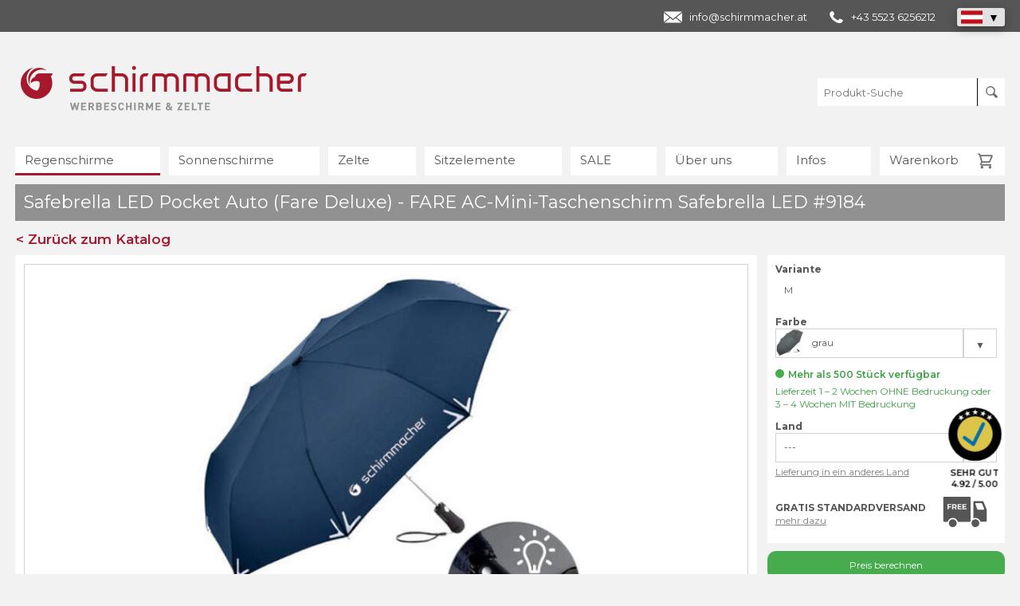

--- FILE ---
content_type: text/html; charset=utf-8
request_url: https://schirmmacher.at/safebrella-midi-automatik-taschenschirm-mit-led
body_size: 31550
content:
<!DOCTYPE html>
<html dir="ltr" lang="de-at">
<head>

<meta charset="utf-8">
<!-- 
	Programmierung und TYPO3 Integration
	seitenmann.at - Internet Services

	This website is powered by TYPO3 - inspiring people to share!
	TYPO3 is a free open source Content Management Framework initially created by Kasper Skaarhoj and licensed under GNU/GPL.
	TYPO3 is copyright 1998-2026 of Kasper Skaarhoj. Extensions are copyright of their respective owners.
	Information and contribution at https://typo3.org/
-->

<base href="https://schirmmacher.at/">


<meta name="generator" content="TYPO3 CMS" />
<meta name="viewport" content="width=device-width, initial-scale=1" />
<meta name="robots" content="index, follow" />
<meta name="description" content="Sicherheit hat bei diesem LED Automatik Taschenschirm Priorit&amp;auml;t. Der Taschenschirm ist mit einem  eingebauten LED Leuchtkopf im Griff versehen, dieser leuchtet den Weg aus. Das eingesetzte, original 3M Scotchlite Material reflektiert und bietet maximale S" />
<meta name="google-site-verification" content="Y1AHQtBF-tib8H0W9Q6zJQ14RoYobVK_ufE_5JHneDg" />
<meta name="thumbnail" content="https://schirmmacher.at/fileadmin/produktdata/media-processed/9184-schirmcombo-513.jpg" />
<meta name="og:image" content="https://schirmmacher.at/fileadmin/produktdata/media-processed/9184-schirmcombo-513.jpg" />
<meta name="twitter:image" content="https://schirmmacher.at/fileadmin/produktdata/media-processed/9184-schirmcombo-513.jpg" />



<style type="text/css">
/*<![CDATA[*/
<!-- 
/*additionalTSFEInlineStyle*/
			* { margin: 0; padding: 0; }
			#startscreen { position: fixed; width: 100%; height: 100%; background-color: rgba(236,236,236,1); z-index: 200000; }
-->
/*]]>*/
</style>







<script type="text/javascript" data-cmp-ab="1" src="https://cdn.consentmanager.net/delivery/autoblocking/5c2e624a31d5a.js" data-cmp-host="d.delivery.consentmanager.net" data-cmp-cdn="cdn.consentmanager.net" data-cmp-codesrc="0"></script>
<title>Regenschirme - FARE AC-Mini-Taschenschirm Safebrella LED</title>			
			<link rel="dns-prefetch" href="//www.googletagmanager.com">
			<link rel="dns-prefetch" href="//www.googleadservices.com">
			<link rel="dns-prefetch" href="//www.google-analytics.com">
			
			<link rel="icon" type="image/png" sizes="16x16" href="/fileadmin/templates/design/favicon-16x16.png">
			<link rel="icon" type="image/png" sizes="32x32" href="/fileadmin/templates/design/favicon-32x32.png">
			<link rel="icon" type="image/png" sizes="96x96" href="/fileadmin/templates/design/favicon.png">
			<link rel="apple-touch-icon" type="image/png" sizes="180x180" href="/fileadmin/templates/design/favicon-180x180.png">
			<link rel="icon" type="image/png" sizes="192x192" href="/fileadmin/templates/design/favicon-192x192.png">
			<link rel="alternate icon" type="image/png" href="/fileadmin/templates/design/favicon-alternate.png">  <meta property="og:title" content="Regenschirme - FARE AC-Mini-Taschenschirm Safebrella LED">			<meta property="og:type" content="product">			<meta property="og:url" content="https://schirmmacher.at/safebrella-midi-automatik-taschenschirm-mit-led">			<meta property="og:site_name" content="Regenschirme - FARE AC-Mini-Taschenschirm Safebrella LED">			<meta property="og:description" content="Sicherheit hat bei diesem LED Automatik Taschenschirm Priorit&auml;t. Der Taschenschirm ist mit einem  eingebauten LED Leuchtkopf im Griff versehen, dieser leuchtet den Weg aus. Das eingesetzte, original 3M Scotchlite Material reflektiert und bietet maximale S">			<meta name="twitter:card" content="summary">			<meta name="twitter:title" content="Regenschirme - FARE AC-Mini-Taschenschirm Safebrella LED">			<meta name="twitter:description" content="Sicherheit hat bei diesem LED Automatik Taschenschirm Priorit&auml;t. Der Taschenschirm ist mit einem  eingebauten LED Leuchtkopf im Griff versehen, dieser leuchtet den Weg aus. Das eingesetzte, original 3M Scotchlite Material reflektiert und bietet maximale S">				
	<script type="application/ld+json">
		{
		  "@context": "https://schema.org",
		  "@type": "Store",
		  "name": "schirmmacher - Werbeschirme und Zelte",
		  "image": "https://schirmmacher.at/fileadmin/templates/design_at/schirmmacher-website-thumbnail.jpg",
		  "description": "Regenschirme, Sonnenschirme oder Faltzelte bedrucken lassen vom Profi. Schirmmacher ist der Spezialist, wenn es um individuell bedruckte Werbeschirme und Zelte geht. Angeboten werden eine riesige Produktauswahl und verschiedenste Drucktechniken. Dabei liegt der Fokus auf Qualität zum günstigen Preis. Umsetzbar ist fast alles, vom einfachen Regenschirm mit Logo bis zum Marktschirm mit vollflächigem Fotodruck. Im online Produkt-Katalog oder durch persönliche Beratung findet sich das jeweils optimale Produkt. Kostenlos und unverbindlich wird von den Schirmmacher Design-Experten ein Entwurf gestaltet. Lieferungen sind auch in kleinen Mengen und kurzfristig möglich. Der Transport ist in viele Länder Europas kostenlos.",
		  "@id": "",
		  "url": "https://schirmmacher.at/",
		  "telephone": "+43 5523 6256212",
		  "address": {
		    "@type": "PostalAddress",
		    "streetAddress": "Im Buch 16",
		    "addressLocality": "Götzis",
		    "postalCode": "6840",
		    "addressCountry": "AT"
		  },
		  "openingHoursSpecification": [{
		    "@type": "OpeningHoursSpecification",
		    "dayOfWeek": [
		      "Monday",
		      "Tuesday",
		      "Wednesday",
		      "Thursday",
		      "Friday"
		    ],
		    "opens": "08:00",
		    "closes": "12:00"
		  },{
		    "@type": "OpeningHoursSpecification",
		    "dayOfWeek": [
		      "Monday",
		      "Tuesday",
		      "Wednesday",
		      "Thursday"
		    ],
		    "opens": "13:00",
		    "closes": "16:30"
		  }],
		  "sameAs": [
		    "https://www.facebook.com/schirmmacher",
		    "https://www.youtube.com/schirmmacher",
		    "https://linkedin.com/company/schirmmacher",
		    "https://schirmmacher.at/blog"
		  ]
		}
		</script>
		<script type="application/ld+json">
		{
		  "@context": "https://schema.org",
		  "@type": "Corporation",
		  "name": "Schirmmacher",
		  "alternateName": "Werbeschirme und Zelte",
		  "url": "https://schirmmacher.at/",
		  "logo": "https://schirmmacher.at/fileadmin/templates/design_at/schirmmacher-logo.svg",
		  "contactPoint": [{
		    "@type": "ContactPoint",
		    "telephone": "+43 5523 6256212",
		    "contactType": "customer service",
		    "contactOption": "TollFree",
		    "areaServed": "AT",
		    "availableLanguage": "German"
		  }],
		  "sameAs": [
		    "https://www.facebook.com/schirmmacher",
		    "https://www.youtube.com/schirmmacher",
		    "https://linkedin.com/company/schirmmacher",
		    "https://schirmmacher.at/blog"
		  ]
		}
	</script>
	
	
	<link rel="canonical" href="https://schirmmacher.at/safebrella-midi-automatik-taschenschirm-mit-led">
	<link rel="alternate" href="https://schirmmacher.at/safebrella-midi-automatik-taschenschirm-mit-led" hreflang="de-AT">
	<link rel="alternate" href="https://schirmmacher.ch/safebrella-midi-automatik-taschenschirm-mit-led" hreflang="de-CH">
	<link rel="alternate" href="https://schirmmacher.de/safebrella-midi-automatik-taschenschirm-mit-led" hreflang="de-DE">
	<link rel="alternate" href="https://schirmmacher.eu/safebrella-pocket-umbrella-with-led-light" hreflang="en">
	<link rel="alternate" href="https://schirmmacher.co.uk/safebrella-pocket-umbrella-with-led-light" hreflang="en-GB">
	<link rel="alternate" href="https://schirmmacher.it/safebrella-automatico-ombrello-pieghevole-con-led" hreflang="it-IT">
	<link rel="alternate" href="https://schirmmacher.es/safebrella-paraguas-plegable-con-led" hreflang="es-ES">

	
	<link rel="stylesheet" href="https://schirmmacher.at/fileadmin/templates/css/customer.css" media="all">
	<link rel="stylesheet" href="https://schirmmacher.at/fileadmin/templates/css/customer_overwrite.css" media="all">
	<link rel="stylesheet" href="https://schirmmacher.at/fileadmin/templates/css/customer_at.css" media="all">
	

</head>
<body class="lang_de page_at">


		
		<!-- Template: 01 -->
		
		<div id="navigationMobilHintergrund"></div>
		
		<div id="startscreen"></div>
		
		<div id="topSpacer"></div>
		
			<div id="kontakt">
		<h4>CST GmbH – schirmmacher.com</h4>
		<table>
			<tr>
				<td style="padding-right: 20px;">Im Buch 16</td>
				<td>T. +43 5523 6256212</td>
			</tr>
			<tr>
				<td style="padding-right: 20px;">6840 Götzis/Österreich</td>
				<td><a href="/cdn-cgi/l/email-protection" class="__cf_email__" data-cfemail="3b52555d547b485853524956565a58535e49155a4f">[email&#160;protected]</a></td>
			</tr>
		</table>
	</div>
		
		<div class="top_header"><div class="top_header_inner_wrapper">
				<div class="contactBox">
					<div class="laender">
						<a href="/cdn-cgi/l/email-protection#f0999e969fb083939899829d9d9193989582de9184" class="contact_mail"><span class="__cf_email__" data-cfemail="046d6a626b4477676c6d76696965676c61762a6570">[email&#160;protected]</span></a>

						<a href="tel:+4355236256212" class="contact_phone">+43 5523 6256212</a>

						<div class="country_list_wrapper">
							<div class="country_list">
							<div class="country country_active AT"><img src="https://schirmmacher.at/fileadmin/templates/design/icon_flag_at.svg" width="27" height="16" alt=""></div>

							<div class="country DE"><a href="https://schirmmacher.de/"><img src="https://schirmmacher.at/fileadmin/templates/design/icon_flag_de.svg" width="27" height="16" alt=""></a></div>
<div class="country CH"><a href="https://schirmmacher.ch/"><img src="https://schirmmacher.at/fileadmin/templates/design/icon_flag_ch.svg" width="27" height="16" alt=""></a></div>
<div class="country IT"><a href="https://schirmmacher.it/"><img src="https://schirmmacher.at/fileadmin/templates/design/icon_flag_it.svg" width="27" height="16" alt=""></a></div>
<div class="country ES"><a href="https://schirmmacher.es/"><img src="https://schirmmacher.at/fileadmin/templates/design/icon_flag_es.svg" width="27" height="16" alt=""></a></div>
<div class="country EU"><a href="https://schirmmacher.eu/"><img src="https://schirmmacher.at/fileadmin/templates/design/icon_flag_eu.svg" width="27" height="16" alt=""></a></div>
<div class="country UK"><a href="https://schirmmacher.co.uk/"><img src="https://schirmmacher.at/fileadmin/templates/design/icon_flag_uk.svg" width="27" height="16" alt=""></a></div>

							</div>
							<div class="country_list_opener"></div>
						</div>
					</div>
					
				</div></div></div>
		
		<header id="header">
		
			<div id="logo">
	<a href="/"><img src="https://schirmmacher.at/fileadmin/templates/design_at/schirmmacher-logo.svg" width="360" height="65" alt="schirmmacher.at - Logo" title="schirmmacher.at - Werbeschirme vom Profi"></a>
</div>
			
			
			
			
			
				<div id="filterMobil">Filter</div>
	<div id="searchMobil"></div>
	<div id="mobilBasket"><span class="merklisteCounter">0</span></div>
	<div id="search">
		<input class="searchInput" type="text" name="searchstring" value="" placeholder="Produkt-Suche">
		<button id="searchButton"></button>
	</div>
	
			
			<div id="mainNavigationMobilButton"></div><nav id="mainNavigation"><ul class="mainNavigationLevel0"><li class="active fa fa-sort-desc ACTIFSUB" data-nav="285477"><a href="/regenschirme" class="mainACTIFSUB">Regenschirme</a><ul class="mainNavigationLevel1"><li class="SPC" data-nav="285515">Produkte</li><li class="" data-nav="285513"><a href="/regenschirme-produkte" class="">Alle Produkte</a></li><li class="" data-nav="285512"><a href="/stockschirme" class="">Stockschirme</a></li><li class="" data-nav="285511"><a href="/taschenschirme" class="">Taschenschirme</a></li><li class="SPC" data-nav="285510">Themen</li><li class="" data-nav="8154384"><a href="/regenschirme" class="">Bedruckbare Regenschirme</a></li><li class="" data-nav="285509"><a href="/regenschirme-guenstig" class="">Günstige Schirme</a></li><li class="" data-nav="285508"><a href="/vollflaechig-bedruckte-regenschirme" class="">Vollflächiger Druck</a></li><li class="" data-nav="285504"><a href="/oeko-regenschirme" class="">Öko-Regenschirme</a></li><li class="" data-nav="285507"><a href="/schirme-made-in-eu" class="">Regenschirme - Made in EU</a></li><li class="" data-nav="285506"><a href="/regenschirme-reflektierend-sicherheit" class="">Reflektierende Schirme</a></li><li class="" data-nav="285505"><a href="/originelle-regenschirme" class="">Originelle Regenschirme</a></li><li class="" data-nav="9893450"><a href="/regenschirme-pfc-frei" class="">zeroPFC-Regenschirme</a></li><li class="" data-nav="9377805"><a href="/fare-watersave" class="">waterSAVE-Regenschirme</a></li><li class="" data-nav="285503"><a href="/fare-regenschirme" class="">FARE Regenschirme</a></li><li class="" data-nav="847748"><a href="/xxl-regenschirme" class="">XXL-Regenschirme</a></li><li class="" data-nav="406224"><a href="/leichte-und-kleine-regenschirme" class="">Leichte Regenschirme</a></li><li class="" data-nav="406225"><a href="/hochwertige-regenschirme" class="">Premium-Regenschirme</a></li><li class="" data-nav="1447573"><a href="/durchsichtige-regenschirme" class="">Durchsichtige Regenschirme</a></li><li class="SPC" data-nav="285501">Infos</li><li class="" data-nav="285500"><a href="/regenschirme-kaufen-tipps" class="">10 Tipps - Regenschirme kaufen</a></li><li class="" data-nav="285499"><a href="/regenschirm-pflege" class="">Pflege-Tipps Regenschirme</a></li><li class="" data-nav="2029362"><a href="/oeffnungssysteme-regenschirme" class="">Öffnungssysteme Regenschirme</a></li><li class="" data-nav="8154385"><a href="/bestandteile-regenschirme" class="">Schirm-Bestandteile</a></li><li class="" data-nav="7616739"><a href="/regenschirme-gestalten" class="">Gestaltung Regenschirme</a></li><li class="" data-nav="8154386"><a href="/drucktechniken-regenschirme" class="">Drucktechniken Regenschirme</a></li><li class="" data-nav="285498"><a href="/referenzen-regenschirme" class="">Referenzen & Kundenbilder</a></li></ul></li><li class="fa fa-sort-desc IFSUB" data-nav="285845"><a href="/sonnenschirme" class="mainIFSUB">Sonnenschirme</a><ul class="mainNavigationLevel1"><li class="SPC" data-nav="285897">Produkte</li><li class="" data-nav="285895"><a href="/sonnenschirme-produkte" class="">Alle Produkte</a></li><li class="" data-nav="285893"><a href="/grossschirme" class="">Großschirme</a></li><li class="" data-nav="285894"><a href="/kleinschirme" class="">Kleinschirme</a></li><li class="" data-nav="285892"><a href="/ampelschirme" class="">Seitenmastschirme</a></li><li class="" data-nav="285890"><a href="/sonnenschirme-zubehoer" class="">Zubehör</a></li><li class="SPC" data-nav="285889">Themen</li><li class="" data-nav="286826"><a href="/individuell-bedruckte-sonnenschirme" class="">Bedruckbare Sonnenschirme</a></li><li class="" data-nav="285888"><a href="/sonnenschirme-rechteckig" class="">Rechteckige Sonnenschirme</a></li><li class="" data-nav="285887"><a href="/sonnenschirme-quadratisch" class="">Quadratische Sonnenschirme</a></li><li class="" data-nav="285886"><a href="/sonnenschirme-rund" class="">Runde Sonnenschirme</a></li><li class="" data-nav="412367"><a href="/mobile-grossschirme" class="">Mobile Großschirme</a></li><li class="" data-nav="285885"><a href="/gastroschirme" class="">Gastroschirme</a></li><li class="" data-nav="11867811"><a href="/industriekunden-sonnenschirme" class="">Getränke- & Lebensmittelindustrie</a></li><li class="" data-nav="8007559"><a href="/lagernde-qualitaetsschirme" class="">Lagernde Qualitätsschirme</a></li><li class="" data-nav="285884"><a href="/strandschirme" class="">Strandschirme</a></li><li class="" data-nav="285883"><a href="/eventschirme" class="">Eventschirme</a></li><li class="" data-nav="4878781"><a href="/scolaro-sonnenschirme" class="">Scolaro Sonnenschirme</a></li><li class="" data-nav="4655739"><a href="/schneider-sonnenschirme" class="">Schneider Sonnenschirme</a></li><li class="SPC" data-nav="285880">Infos</li><li class="" data-nav="285879"><a href="/sonnenschirme-kaufen-tipps" class="">10 Tipps - Sonnenschirme kaufen</a></li><li class="" data-nav="285878"><a href="/sonnenschirm-pflege-reinigung" class="">Pflege und Reinigung</a></li><li class="" data-nav="285877"><a href="/oeffnungssysteme-sonnenschirme" class="">Öffnungssysteme</a></li><li class="" data-nav="9377758"><a href="/schirmstaender-kalkulator" class="">Gewichtskalkulator Schirmständer</a></li><li class="" data-nav="9459655"><a href="/lichtechtheit-sonnenschirme" class="">Lichtechtheit</a></li><li class="" data-nav="10329590"><a href="/einzelteile-sonnenschirm" class="">Sonnenschirm-Bestandteile</a></li><li class="" data-nav="8159500"><a href="/drucktechniken-sonnenschirme" class="">Drucktechniken</a></li><li class="" data-nav="9893442"><a href="/sonnenschirm-volant" class="">Was ist ein Volant?</a></li><li class="" data-nav="9937490"><a href="/sonnenschirm-windhaube" class="">Was ist eine Windhaube?</a></li><li class="" data-nav="11731724"><a href="/sonnenschirm-montageservice" class="">Montageservice für Sonnenschirme</a></li><li class="" data-nav="285876"><a href="/referenzen-sonnenschirme" class="">Referenzen & Kundenbilder</a></li></ul></li><li class="fa fa-sort-desc IFSUB" data-nav="286382"><a href="/zelte" class="mainIFSUB">Zelte</a><ul class="mainNavigationLevel1"><li class="SPC" data-nav="286420">Produkte</li><li class="" data-nav="286415"><a href="/zelte-produkte" class="">Alle Produkte</a></li><li class="" data-nav="286414"><a href="/faltzelte" class="">Faltzelte</a></li><li class="" data-nav="286413"><a href="/sternzelte" class="">Sternzelte</a></li><li class="" data-nav="286412"><a href="/seitenwaende" class="">Seitenwände</a></li><li class="" data-nav="286411"><a href="/zelt-zubehoer" class="">Zubehör</a></li><li class="SPC" data-nav="286410">Themen</li><li class="" data-nav="8159511"><a href="/zelte" class="">Bedruckbare Zelte</a></li><li class="" data-nav="1429072"><a href="/marktzelte" class="">Werbe- und Marktzelte</a></li><li class="" data-nav="286409"><a href="/mobile-notfall-express-faltzelte" class="">Blaulichtzelte</a></li><li class="" data-nav="286407"><a href="/faltzelte-guenstig" class="">Günstige Faltzelte</a></li><li class="SPC" data-nav="286405">Infos</li><li class="" data-nav="9394076"><a href="/tipps-zum-faltzelt-kauf" class="">10 Tipps - Faltzelte kaufen</a></li><li class="" data-nav="286402"><a href="/faltzelt-faltpavillon-aufbau" class="">Aufbauanleitung</a></li><li class="" data-nav="9224834"><a href="/faltzelt-serien-vergleich" class="">Faltzelt-Serien im Vergleich</a></li><li class="" data-nav="286401"><a href="/faltzelte-groesse-ratgeber" class="">Größenratgeber</a></li><li class="" data-nav="286400"><a href="/referenzen-faltzelte" class="">Referenzen & Kundenbilder</a></li></ul></li><li class="fa fa-sort-desc IFSUB" data-nav="698723"><a href="/sitzelemente" class="mainIFSUB">Sitzelemente</a><ul class="mainNavigationLevel1"><li class="SPC" data-nav="698731">Produkte</li><li class="" data-nav="8830381"><a href="/alle-stuehle" class="">Alle Produkte</a></li><li class="" data-nav="698730"><a href="/liegestuehle" class="">Liegestühle</a></li><li class="" data-nav="8504828"><a href="/klappstuehle" class="">Klappstühle</a></li><li class="" data-nav="11193733"><a href="/9905" class="Sitzwürfel">Sitzwürfel</a></li><li class="" data-nav="14777466"><a href="/tische-zaeune" class="">Tisch & Zäune</a></li><li class="SPC" data-nav="698727">Themen</li><li class="" data-nav="8857322"><a href="/sitzelemente" class="">Sitzelemente mit Werbefläche</a></li><li class="" data-nav="8949070"><a href="/werbestuehle-open-air" class="">Werbestühle für Outdoor-Events</a></li><li class="SPC" data-nav="698726">Infos</li><li class="" data-nav="11007321"><a href="/liegestuehle-kaufen-tipps" class="">10 Tipps - Liegestühle kaufen</a></li><li class="" data-nav="9399513"><a href="/fsc-siegel-holz-liegestuhl" class="">FSC-Kennzeichnung</a></li><li class="" data-nav="10596556"><a href="/liegestuehle-referenzen" class="">Referenzen & Kundenbilder</a></li></ul></li><li class="fa fa-sort-desc IFSUB" data-nav="10906051"><a href="/sale-regenschime" class="mainIFSUB">SALE</a><ul class="mainNavigationLevel1"><li class="" data-nav="10906052"><a href="/sale-regenschime" class="">Regenschirme</a></li><li class="" data-nav="10906053"><a href="/sale-sonnenschirme" class="">Sonnenschirme</a></li><li class="" data-nav="10906056"><a href="/sale-zelte" class="">Zelte</a></li></ul></li><li class="fa fa-sort-desc IFSUB" data-nav="286766"><a href="/ueber-uns" class="mainIFSUB">Über uns</a><ul class="mainNavigationLevel1"><li class="" data-nav="286781"><a href="/ueber-uns" class="">Unsere Stärken</a></li><li class="" data-nav="286774"><a href="/team" class="">Team</a></li><li class="" data-nav="7371963"><a href="/das-schirmmacher-zuhause" class="">Unser Zuhause</a></li><li class="" data-nav="286773"><a href="/geschichte" class="">Firmengeschichte</a></li><li class="" data-nav="9224835"><a href="/qualitaet" class="">Qualitätsversprechen</a></li><li class="" data-nav="10108182"><a href="/umweltpolitik" class="">Umweltversprechen</a></li><li class="" data-nav="9224836"><a href="/garantie" class="">Garantie</a></li><li class="" data-nav="286772"><a href="/warum-wir-gute-preise-haben" class="">Preisgestaltung</a></li><li class="" data-nav="9595176"><a href="/iso-9001-tuev" class="">ISO-Zertifizierung</a></li><li class="" data-nav="11606993"><a href="/oekoprofit-betrieb" class="">Ökoprofit - Betrieb</a></li><li class="" data-nav="319252"><a href="/kontakt" class="">Kontakt</a></li></ul></li><li class="fa fa-sort-desc IFSUB" data-nav="286817"><a href="/blog" class="mainIFSUB">Infos</a><ul class="mainNavigationLevel1"><li class="" data-nav="7641628"><a href="/faq" class="">FAQ</a></li><li class="" data-nav="286825"><a href="/blog" class="">Aktuelles</a></li><li class="" data-nav="542577"><a href="/videos" class="">Videos</a></li><li class="" data-nav="286823"><a href="/druckdaten" class="">Druckdaten</a></li><li class="" data-nav="286822"><a href="/mindestmengen" class="">Mindestmengen</a></li><li class="" data-nav="286821"><a href="/werbeschirm-gestaltung" class="">Grafik-Service</a></li><li class="" data-nav="286820"><a href="/musterbestellung" class="">Musterbestellung</a></li><li class="" data-nav="12020896"><a href="/versand-und-transport" class="">Versand & Transport</a></li></ul></li><li class=""><a href="/warenkorb/" class="merkliste">Warenkorb <span class="merklisteCounter">0</span></a></li></ul></nav>
			
		</header>
		
		<article id="articleWrapper" class="produktseite ">
			<div id="filterMobilHintergrund"></div>
			<!--
			<nav id="subNavigation">
				<ul class="produktExtraNavigationLevel0"><li class=""><a href="/regenschirme-kaufen-tipps">10 Tipps - Regenschirme kaufen</a></li><li class=""><a href="/regenschirm-pflege">Pflege-Tipps Regenschirme</a></li><li class=""><a href="/oeffnungssysteme-regenschirme">Öffnungssysteme Regenschirme</a></li><li class=""><a href="/bestandteile-regenschirme">Schirm-Bestandteile</a></li><li class=""><a href="/regenschirme-gestalten">Gestaltung Regenschirme</a></li><li class=""><a href="/drucktechniken-regenschirme">Drucktechniken Regenschirme</a></li><li class=""><a href="/referenzen-regenschirme">Referenzen & Kundenbilder</a></li></ul>
			</nav>
			-->
			<div id="produktWrapper" class="produktList produktWrapperFullwidth">
				
				

				<div class="produktListH1_wrapper">
					<h1 class="produktListH1 produktDetail">Safebrella LED Pocket Auto (Fare Deluxe) - FARE AC-Mini-Taschenschirm Safebrella LED #9184</h1>
					<a href="javascript:window.history.back();" class="button buttonRot produktDetailBackButton">< Zurück zum Katalog</a>
				</div>	
				<!-- schirmmacher.at --><!-- 3D-App --><div class="app_3d_iframe_wrapper"><iframe src="" data-domain="schirmmacher.at" data-slug="safebrella-midi-automatik-taschenschirm-mit-led" data-art_id="14" data-url_hash="" class="3d_app_iframe app_3d_iframe" title="" style="width: 100%; background-color: #fff;"></iframe></div><div class="row produktDetail"><div class="column column-2-3"><div id="artikelMasterBild"><div id="artikelMasterAbPreis"><span class="abPreisPreis abPreisPreisNEU" data-abpreis="11.26" data-mwst="20">ab € <span>11,26</span></span><span class="abPreisStueck abPreisStueckNEU" data-inklmwst="inkl. MwSt." data-mwst="20"><span>*</span>unbedruckt bei 1200 Stk. Bestellmenge</span></div><div id="artikelMasterBildTitle"></div><div class="artikelMasterBildWrapper"><img src="https://schirmmacher.at/fileadmin/produktdata/media-processed/9184-schirmcombo-513.jpg" alt="Safebrella Midi" title="Safebrella Midi" class="artikelMasterBildIMG"></div></div><div id="artikelDetailbilder"><strong>Detailbilder & Videos</strong><img class="lazy" data-src="https://schirmmacher.at/fileadmin/produktdata/media-processed/9184-schirmcombo-60.jpg" width="57" height="57" alt="Safebrella Midi" title="Safebrella Midi"><img class="lazy" data-src="https://schirmmacher.at/fileadmin/produktdata/media-processed/9184-futteral-60.jpg" width="57" height="57" alt="Regenschirm Futteral (H&uuml;lle)" title="Regenschirm Futteral (H&uuml;lle)"><img class="lazy" data-src="https://schirmmacher.at/fileadmin/produktdata/media-processed/9184-fare-5571-marine-detail-griff-ac-taschenschirm-safebrella-led-reflektierend-lampe-beleuchtung-60.jpg" width="57" height="57" alt="Griff mit integriertem LED Licht" title="Griff mit integriertem LED Licht"><img class="lazy" data-src="https://schirmmacher.at/fileadmin/produktdata/media-processed/9184-gestell-60.jpg" width="57" height="57" alt="Regenschirm mit Windproof-System" title="Regenschirm mit Windproof-System"><img class="lazy" data-src="https://schirmmacher.at/fileadmin/produktdata/media-processed/9184-led-rot-60.jpg" width="57" height="57" alt="zweimal dr&uuml;cken = rotes Blinklicht" title="zweimal dr&uuml;cken = rotes Blinklicht"><img class="lazy" data-src="https://schirmmacher.at/fileadmin/produktdata/media-processed/9184-led-weiss-60.jpg" width="57" height="57" alt="einmal dr&uuml;cken = wei&szlig;es Dauerlicht" title="einmal dr&uuml;cken = wei&szlig;es Dauerlicht"><img class="lazy" data-src="https://schirmmacher.at/fileadmin/produktdata/media-processed/9184-reflektoren-60.jpg" width="57" height="57" alt="Regenschirm 3M Reflektoreinsatz" title="Regenschirm 3M Reflektoreinsatz"><img class="lazy" data-src="https://schirmmacher.at/fileadmin/produktdata/media-processed/9184-f-schirm-60.jpg" width="57" height="57" alt="Taschenschirm mit LED" title="Taschenschirm mit LED"><a class="youtubevideo lightboxYoutube fancybox.iframe" href="https://www.youtube.com/embed/Ngx07HE6rUU?rel=0&amp;showinfo=0&autoplay=1"><img class="lazy" data-src="https://schirmmacher.at/fileadmin/produktdata/media-processed/videobutton-03-230.jpg" width="" height="" alt="Safebrella LED Pocket Auto (Fare Deluxe)" title="Safebrella LED Pocket Auto (Fare Deluxe)" ></a><br></div><div id="artikelFarbbilder"><strong>Farben</strong><img class="lazy" data-src="https://schirmmacher.at/fileadmin/produktdata/media-processed/9184-grau-60.jpg" data-farbild_id="61" width="57" height="57" alt="grau" title="grau"><!-- farbbild_code: #323f4b  --><img class="lazy" data-src="https://schirmmacher.at/fileadmin/produktdata/media-processed/9184-schwarz-60.jpg" data-farbild_id="64" width="57" height="57" alt="schwarz" title="schwarz"><!-- farbbild_code: #000000  --><img class="lazy" data-src="https://schirmmacher.at/fileadmin/produktdata/media-processed/9184-rot-60.jpg" data-farbild_id="63" width="57" height="57" alt="Regenschirm rot" title="Regenschirm rot"><!-- farbbild_code: #d03338  --><img class="lazy" data-src="https://schirmmacher.at/fileadmin/produktdata/media-processed/9184-marine-60.jpg" data-farbild_id="62" width="57" height="57" alt="Regenschirm marine" title="Regenschirm marine"><!-- farbbild_code: #28496b  --></div><div id="artikelDaten"><div class="row"><div class="column column-1-2 first-column"><strong>Produktdaten</strong><table class="table_1"><tr><td class="td-0">Segmente-Anzahl</td><td class="td-1">8 </td></tr><tr><td class="td-0">&Ouml;ffnungssystem</td><td class="td-1">Automatik </td></tr><tr><td class="td-0">Form</td><td class="td-1">rund </td></tr><tr><td class="td-0">Gewicht</td><td class="td-1">397 g</td></tr><tr><td class="td-0">Durchmesser</td><td class="td-1">98 cm</td></tr><tr><td class="td-0">Geschlossene L&auml;nge</td><td class="td-1">34 cm</td></tr><tr><td class="td-0">Bezug</td><td class="td-1">Polyesterpongee </td></tr><tr><td class="td-0">Stock</td><td class="td-1">Stahl </td></tr><tr><td class="td-0">Gestell</td><td class="td-1">3-teilig </td></tr><tr><td class="td-0">Schienen</td><td class="td-1">Fiberglas </td></tr><tr><td class="td-0">Griff</td><td class="td-1">Gerade - Kunststoff </td></tr><tr><td class="td-0">Griff-Eigenschaft</td><td class="td-1">Kunststoff gummiert - "soft touch" </td></tr><tr><td class="td-0">Fare-Artikelnummer</td><td class="td-1">5571 </td></tr><tr><td class="td-0">Fare-Artikelname</td><td class="td-1">AC-Taschenschirm Safebrella&reg; LED </td></tr></table></div><div class="column column-1-2 last-column"><strong>&nbsp;</strong><table class="table_2"><tr><td class="td-0">Artikelnummer</td><td class="td-1">9184</td></tr><tr><td class="td-0">Verpackungseinheit</td><td class="td-1">12</td></tr><tr><td class="td-0">Mindestmenge</td><td class="td-1">48</td></tr><tr><td class="td-0">Lieferzeit</td><td class="td-1">1 - 4 Wochen</td></tr></table></div></div></div><div class="accordion_wrapper accordion_wrapper_beschreibung is_open"><div class="accordion_headline accordion_bg_grau"><strong>Beschreibung</strong></div><div class="accordion_content " style="display: block;"><div id="artikelBeschreibung"><div class="row"><div class="column column-1-1 first-column last-column">Mit diesem Schirm erscheinen Sie im besten Licht!</br></br>
Dieser praktische Taschenschirm von FARE verf&uuml;gt &uuml;ber eine Taschenlampe im Griff (rotes und blaues Licht) und zus&auml;tzliche Reflektoren an der Seite. Hierdurch ist der Sicherheitsschirm ein treuer Begleiter bei Nacht &amp; Regen. Er verf&uuml;gt au&szlig;erdem &uuml;ber eine Automatik-&Ouml;ffnung und einen Soft-Touch-Griff. Er ist dar&uuml;ber hinaus mit sehr hochwertigem Stoff bespannt und sein Gestell ist &auml;u&szlig;erst windsicher.</br></br>
<ul> 
<li> Sicherheits-Taschenschirm</li>
<li> Taschenlampe im Griff</li>
<li> Reflektoren am Schirmstoff</li>
<li> Sehr windfestes Modell</li>
<li> Qualit&auml;tsstoff </li>
<li> Automatik-&Ouml;ffnung mit einem Soft-Touch-Griff</li>
<li> Markenprodukt der Firma FARE</li>
</ul>
</br>Ein Taschenschirm kann zum Tr&auml;ger Ihrer Marke werden. Ihr Logo kann auf allen Schirmsegmenten  oder auf dem Futteral gedruckt werden. Wenn Sie nach einer subtileren Form der Werbung suchen, k&ouml;nnen Sie sich f&uuml;r einen Aufdruck auf dem Befestigungsband, eine Lasergravur oder einen 3D Doming-Aufkleber im Schirmgriff entscheiden. Wenn Sie Fragen haben, z&ouml;gern Sie bitte nicht, uns zu kontaktieren. Gerne beantworten wir Ihnen per Chat, E-Mail oder Telefon.</div></div></div></div></div><div class="accordion_wrapper accordion_wrapper_verpackungsgroesse"><div class="accordion_headline accordion_bg_grau"><strong>Verpackungsgröße</strong></div><div class="accordion_content "><div id="artikelVerpackungsgroessenTabelle"><table><tr class="tr-0"><td><div class="td_text_vertical">Variante <span>&nbsp;</span></td><td><div class="td_text_vertical">Menge <span>(Stk.)</span></div></td><td><div class="td_text_vertical">Gewicht <span>(kg)</span></div</td><td><div class="td_text_vertical">Länge <span>(cm)</span></div</td><td><div class="td_text_vertical">Breite <span>(cm)</span></div</td><td><div class="td_text_vertical">Höhe <span>(cm)</span></div</td></tr><tr><td>M</td><td>48</td><td>22.53</td><td>36</td><td>34</td><td>50.5</td></tr></table></div></div></div><!-- pagecontentAlternativArtikel --><div class="accordion_wrapper accordion_wrapper_alternativprodukte is_open"><div class="accordion_headline accordion_bg_grau"><strong>Alternativprodukte</strong></div><div class="accordion_content " style="display: block;"><div id="artikelAlternative"><div class="artikelAlternativeBox"><div class="artikelAlternativeTitel"><a href="https://schirmmacher.at/safebrella-mini-taschenschirm-mit-led-und-reflektor">kleineres Dach</a></div><a href="https://schirmmacher.at/safebrella-mini-taschenschirm-mit-led-und-reflektor"><img class="lazy" data-src="https://schirmmacher.at/fileadmin/produktdata/media-processed/9101-t-schirm-230.jpg" width="130" height="130" alt="Schirm mit LED-Leuchtknopf" title="Schirm mit LED-Leuchtknopf"></a><div class="artikelAlternativeArtikelTitel"><a href="https://schirmmacher.at/safebrella-mini-taschenschirm-mit-led-und-reflektor">Safebrella LED Pocket (Fare)<br>Artikel 9101</a></div></div><div class="artikelAlternativeBox"><div class="artikelAlternativeTitel"><a href="https://schirmmacher.at/rain-reflect-automatik-taschenschirm-mit-reflektierendem-rand">mit Reflektorband</a></div><a href="https://schirmmacher.at/rain-reflect-automatik-taschenschirm-mit-reflektierendem-rand"><img class="lazy" data-src="https://schirmmacher.at/fileadmin/produktdata/media-processed/9156-hauptbild-230.jpg" width="130" height="130" alt="Regenschirm mit Logo" title="Regenschirm mit Logo"></a><div class="artikelAlternativeArtikelTitel"><a href="https://schirmmacher.at/rain-reflect-automatik-taschenschirm-mit-reflektierendem-rand">Pocket Full-Auto Alu (Fare Prime)<br>Artikel 9156</a></div></div><div class="artikelAlternativeBox"><div class="artikelAlternativeTitel"><a href="https://schirmmacher.at/minicolor-auf-und-zu-automatik-taschenschirm">gro&szlig;e Farbauswahl</a></div><a href="https://schirmmacher.at/minicolor-auf-und-zu-automatik-taschenschirm"><img class="lazy" data-src="https://schirmmacher.at/fileadmin/produktdata/media-processed/9195-schirmcombo-230.jpg" width="130" height="130" alt="MiniColor" title="MiniColor"></a><div class="artikelAlternativeArtikelTitel"><a href="https://schirmmacher.at/minicolor-auf-und-zu-automatik-taschenschirm">Mini Pocket Full-Auto (Fare)<br>Artikel 9195</a></div></div></div></div></div><div class="buttonWrapper"></div></div><div class="column column-1-3 column-last"><div class="kalkulatordaten_outer_wrapper"><div class="kalkulatordaten">
				<!-- Kalkulator Daten -->
				<script data-cfasync="false" src="/cdn-cgi/scripts/5c5dd728/cloudflare-static/email-decode.min.js"></script><script>
					calculator_data = '{"art_artikeldatenArray":{"art_id":"14","art_kat_id":"1","art_ukat_id":"2","art_sdat_id":"46","art_druckkat":"1","art_bedruckbar":"1","art_bezeichnung":"Safebrella LED Pocket Auto (Fare Deluxe)","art_bezeichnung_pl":"Safebrella LED Pocket Auto (Fare Deluxe)","art_bezeichnung_en":"Safebrella LED Pocket Auto (Fare Deluxe)","art_bezeichnung_es":"Safebrella LED Pocket Auto (Fare Deluxe)","art_bezeichnung_it":"Safebrella LED Pocket Auto (Fare Deluxe)","art_bezeichnung_navi":"Safebrella LED Pocket Auto (Fare Deluxe)","art_bezeichnung_navi_pl":"Safebrella LED Pocket Auto (Fare Deluxe)","art_bezeichnung_navi_en":"Safebrella LED Pocket Auto (Fare Deluxe)","art_bezeichnung_navi_es":"Safebrella LED Pocket Auto (Fare Deluxe)","art_bezeichnung_navi_it":"Safebrella LED Pocket Auto (Fare Deluxe)","art_beschreibung":"Mit diesem Schirm erscheinen Sie im besten Licht!&amp;lt;\/br&amp;gt;&amp;lt;\/br&amp;gt;\nDieser praktische Taschenschirm von FARE verf&amp;uuml;gt &amp;uuml;ber eine Taschenlampe im Griff (rotes und blaues Licht) und zus&amp;auml;tzliche Reflektoren an der Seite. Hierdurch ist der Sicherheitsschirm ein treuer Begleiter bei Nacht &amp;amp; Regen. Er verf&amp;uuml;gt au&amp;szlig;erdem &amp;uuml;ber eine Automatik-&amp;Ouml;ffnung und einen Soft-Touch-Griff. Er ist dar&amp;uuml;ber hinaus mit sehr hochwertigem Stoff bespannt und sein Gestell ist &amp;auml;u&amp;szlig;erst windsicher.&amp;lt;\/br&amp;gt;&amp;lt;\/br&amp;gt;\n&amp;lt;ul&amp;gt; \n&amp;lt;li&amp;gt; Sicherheits-Taschenschirm&amp;lt;\/li&amp;gt;\n&amp;lt;li&amp;gt; Taschenlampe im Griff&amp;lt;\/li&amp;gt;\n&amp;lt;li&amp;gt; Reflektoren am Schirmstoff&amp;lt;\/li&amp;gt;\n&amp;lt;li&amp;gt; Sehr windfestes Modell&amp;lt;\/li&amp;gt;\n&amp;lt;li&amp;gt; Qualit&amp;auml;tsstoff &amp;lt;\/li&amp;gt;\n&amp;lt;li&amp;gt; Automatik-&amp;Ouml;ffnung mit einem Soft-Touch-Griff&amp;lt;\/li&amp;gt;\n&amp;lt;li&amp;gt; Markenprodukt der Firma FARE&amp;lt;\/li&amp;gt;\n&amp;lt;\/ul&amp;gt;\n&amp;lt;\/br&amp;gt;Ein Taschenschirm kann zum Tr&amp;auml;ger Ihrer Marke werden. Ihr Logo kann auf allen Schirmsegmenten  oder auf dem Futteral gedruckt werden. Wenn Sie nach einer subtileren Form der Werbung suchen, k&amp;ouml;nnen Sie sich f&amp;uuml;r einen Aufdruck auf dem Befestigungsband, eine Lasergravur oder einen 3D Doming-Aufkleber im Schirmgriff entscheiden. Wenn Sie Fragen haben, z&amp;ouml;gern Sie bitte nicht, uns zu kontaktieren. Gerne beantworten wir Ihnen per Chat, E-Mail oder Telefon.","art_beschreibung_pl":"Z tym parasolem poka\u017cesz si\u0119 w dobrym \u015bwietle!&amp;lt;\/br&amp;gt;&amp;lt;\/br&amp;gt;\nTen praktyczny parasol kieszonkowy od Fare posiada lampk\u0119 w r\u0105czce (czerwone i niebieskie \u015bwiat\u0142o) oraz dodatkowo odblaski na bokach poszycia. Dzi\u0119ki temu parasol stanie si\u0119 wiernym towarzyszem zar&amp;oacute;wno w nocy, jak i w deszczu. Posiada r&amp;oacute;wnie\u017c automatyczne otwieranie oraz przyjemn\u0105 w dotyku r\u0105czk\u0119 soft-touch. Poza tym poszycie jest wykonane z wysokiej jako\u015bci materia\u0142u, a stela\u017c jest wyj\u0105tkowo odporny na wiatr.&amp;lt;\/br&amp;gt;&amp;lt;\/br&amp;gt;\n&amp;lt;ul&amp;gt; \n&amp;lt;li&amp;gt; bezpieczny parasol - lampka plus odblaski&amp;lt;\/li&amp;gt;\n&amp;lt;li&amp;gt; model bardzo odporny na wiatr &amp;ndash; system windproof&amp;lt;\/li&amp;gt;\n&amp;lt;li&amp;gt; wysokiej jako\u015bci materia\u0142&amp;lt;\/li&amp;gt;\n&amp;lt;li&amp;gt; automatyczne otwieranie z przyjemn\u0105 w dotyku r\u0105czk\u0105 soft-touch&amp;lt;\/li&amp;gt;\n&amp;lt;li&amp;gt; od firmy FARE&amp;lt;\/li&amp;gt;\n&amp;lt;\/ul&amp;gt;\n&amp;lt;\/br&amp;gt; Parasol posiada szerokie mo\u017cliwo\u015bci personalizacji. Zadrukowane mog\u0105 zosta\u0107 wszystkie panele poszycia oraz pokrowiec. Je\u017celi szukasz bardziej subtelnej formy reklamy, mo\u017cesz zdecydowa\u0107 si\u0119 na nadruk na pasku zapinaj\u0105cym, grawerunek laserowy b\u0105d\u017a naklejk\u0119 3D w r\u0105czce parasola. Je\u017celi masz jakie\u015b pytania &amp;ndash; ch\u0119tnie odpowiemy na nie mailowo lub telefonicznie.","art_beschreibung_en":"With this umbrella you will appear in the best light!&amp;lt;\/br&amp;gt;&amp;lt;\/br&amp;gt;\nThis practical pocket umbrella from FARE has a flashlight in the handle (red and blue light) and additional reflectors on the side. This makes the safety umbrella a faithful companion at night and in the rain. It also has an automatic opening and a soft-touch handle. It is also covered with very high-quality fabric and its frame is extremely windproof.&amp;lt;\/br&amp;gt;&amp;lt;\/br&amp;gt;\n&amp;lt;ul&amp;gt;\n&amp;lt;li&amp;gt; Safety pocket umbrella&amp;lt;\/li&amp;gt;\n&amp;lt;li&amp;gt; Flashlight in the handle&amp;lt;\/li&amp;gt;\n&amp;lt;li&amp;gt; Reflectors on the umbrella fabric&amp;lt;\/li&amp;gt;\n&amp;lt;li&amp;gt; Very windproof model&amp;lt;\/li&amp;gt;\n&amp;lt;li&amp;gt; Quality fabric &amp;lt;\/li&amp;gt;\n&amp;lt;li&amp;gt; Automatic opening with a soft-touch handle&amp;lt;\/li&amp;gt;\n&amp;lt;li&amp;gt; Branded product from FARE&amp;lt;\/li&amp;gt;\n&amp;lt;\/ul&amp;gt;\n&amp;lt;\/br&amp;gt;A pocket umbrella can become the carrier of your brand. Your logo can be printed on all umbrella segments or on the case. If you are looking for a more subtle form of advertising, you can opt for a print on the fastening strap, laser engraving or a 3D doming sticker in the umbrella handle. If you have any questions, please do not hesitate to contact us. We will be happy to answer you via chat, email or phone.","art_beschreibung_es":"&amp;iexcl;Este paraguas destaca entre la multitud! &amp;lt;\/br&amp;gt;&amp;lt;\/br&amp;gt;\nEste pr&amp;aacute;ctico paraguas plegable de FARE tiene una linterna integrada en el mango (luz roja y azul) y reflectantes adicionales en el lado. Esto convierte en un paraguas fiel en cuanto a seguridad durante las noches de lluvia. Tambi&amp;eacute;n tiene una funci&amp;oacute;n de apertura autom&amp;aacute;tica y un mango suave al tacto. Est&amp;aacute; hecho de tela de alta calidad y tiene una montura extremadamente resistente al viento. &amp;lt;\/br&amp;gt;&amp;lt;\/br&amp;gt;\n&amp;lt;ul&amp;gt;\n&amp;lt;li&amp;gt; Paraguas plegable para mayor seguridad &amp;lt;\/li&amp;gt;\n&amp;lt;li&amp;gt; Linterna en el mango &amp;lt;\/li&amp;gt;\n&amp;lt;li&amp;gt; Reflectantes en la tela paraguas &amp;lt;\/li&amp;gt;\n&amp;lt;li&amp;gt; Extremadamente resistente al viento &amp;lt;\/li&amp;gt;\n&amp;lt;li&amp;gt; Tela de alta calidad &amp;lt;\/li&amp;gt;\n&amp;lt;li&amp;gt; Apertura autom&amp;aacute;tica con un mango suave al tacto &amp;lt;\/li&amp;gt;\n&amp;lt;li&amp;gt; Producto de la marca de FARE &amp;lt;\/li&amp;gt;\n&amp;lt;ul&amp;gt;\n&amp;lt;\/br&amp;gt; Un paraguas plegable puede mostrar su marca al mundo. Su logo puede impreso en todos los paneles paraguas o en la funda. Si est&amp;aacute; buscando una forma publicitaria m&amp;aacute;s sutil, puede optar por estampar en la cinta de cierre, grabado l&amp;aacute;ser o un adhesivo 3D en la parte inferior del mango. Si tiene alguna pregunta, por favor no dude en ponerse en contacto con nosotros. Estaremos encantados de asesorarle por correo electr&amp;oacute;nico o tel&amp;eacute;fono.","art_beschreibung_it":"Un ombrello per distinguersi tra la folla!&amp;lt;\/br&amp;gt;&amp;lt;\/br&amp;gt;\nQuesto pratico ombrello pieghevole di FARE &amp;egrave; provvisto di una torcia integrata nel manico (con luce di colore rosso e blu) e di catarifrangenti sul lato: tale dotazione rende questo ombrello di sicurezza un fedele compagno nelle passeggiate serali, sotto la pioggia. &amp;Egrave; dotato di un meccanismo di apertura automatica, di un comodo manico soft-touch, il tessuto &amp;egrave; di alta qualit&amp;agrave; e il telaio &amp;egrave; totalmente impermeabile.&amp;lt;\/br&amp;gt;&amp;lt;\/br&amp;gt;\n&amp;lt;ul&amp;gt; \n&amp;lt;li&amp;gt;Ombrello pieghevole per una sicurezza maggiore&amp;lt;\/li&amp;gt;\n&amp;lt;li&amp;gt;Torcia elettrica nel manico&amp;lt;\/li&amp;gt;\n&amp;lt;li&amp;gt;Elementi riflettenti sul tessuto dell&amp;#039;ombrello&amp;lt;\/li&amp;gt;\n&amp;lt;li&amp;gt;Elevata resistenza al vento&amp;lt;\/li&amp;gt;\n&amp;lt;li&amp;gt;Tessuto di alta qualit&amp;agrave;&amp;lt;\/li&amp;gt;\n&amp;lt;li&amp;gt;Apertura automatica con manico morbido al tatto&amp;lt;\/li&amp;gt;\n&amp;lt;li&amp;gt;Prodotto a marchio FARE&amp;lt;\/li&amp;gt;\n&amp;lt;li&amp;gt;Consegna rapida&amp;lt;\/li&amp;gt;\n&amp;lt;\/ul&amp;gt;\n&amp;lt;\/br&amp;gt;Un ombrello pieghevole pu&amp;ograve; diffondere il nome dell&amp;#039;azienda poich&amp;eacute; &amp;egrave; possibile stampare il logo su tutti gli quadranti della calotta o sulla custodia. &amp;Egrave; possibile rendere pi&amp;ugrave; raffinata la pubblicit&amp;agrave; sul prodotto scegliendo tra una stampa sulla fascia di chiusura, un&amp;#039;incisione al laser e l&amp;#039;applicazione di un adesivo 3D in rilievo sulla parte inferiore del manico dell&amp;#039;ombrello. Per eventuali domande, contattateci pure. Saremo lieti di rispondervi via chat, via e-mail o telefonicamente.","art_sortierung":"10410","art_nummer":"9184","art_verpackungseinheit":"12","art_mindestmenge":"48","art_muster":"1","art_muster_preis":"20.4","art_muster_preis_pl":"77.5","art_muster_preis_ch":"26.4","art_muster_preis_en":"24.7","art_muster_preis_it":"18.8","art_muster_preis_es":"20.4","art_muster_preis_eu":"20.4","art_muster_transport_preis":"0","art_lieferzeit_von":"1","art_lieferzeit_bis":"4","art_datenblatt_link":"9184.pdf","art_datenblatt_link_bezeichnung":"","art_datenblatt_link_bezeichnung_pl":"","art_datenblatt_link_bezeichnung_en":"","art_datenblatt_link_bezeichnung_es":"","art_datenblatt_link_bezeichnung_it":"","art_datenblatt_link_alttext":"Regenschirm Druckbereiche","art_datenblatt_link_alttext_pl":"Obszary zadruku parasola","art_datenblatt_link_alttext_en":"Umbrella printing areas","art_datenblatt_link_alttext_es":"","art_datenblatt_link_alttext_it":"","art_video":"Ngx07HE6rUU","art_video_bild":"videobutton-03.jpg","art_video_alttext":"Produktvideo - Safebrella - Taschenschirm mit LED","art_video_alttext_pl":"film produktowy -Safebrella -parasol kieszonkowy z lampk\u0105 LED","art_video_alttext_en":"Product video - Safebrella - pocket umbrella with LED","art_video_alttext_es":"","art_video_alttext_it":"","art_groe\u00dfenauswahl_bild":"","art_groe\u00dfenauswahl_bild_alttext":"","art_groe\u00dfenauswahl_bild_alttext_pl":"","art_groe\u00dfenauswahl_bild_alttext_en":"","art_groe\u00dfenauswahl_bild_alttext_es":"","art_groe\u00dfenauswahl_bild_alttext_it":"","art_farbauswahl_grossbild":"","art_farbauswahl_grossbild_pl":"","art_farbauswahl_grossbild_en":"","art_farbauswahl_grossbild_es":"","art_farbauswahl_grossbild_it":"","art_farbauswahl_grossbild_alttext":"","art_farbauswahl_grossbild_alttext_pl":"","art_farbauswahl_grossbild_alttext_en":"","art_farbauswahl_grossbild_alttext_es":"","art_farbauswahl_grossbild_alttext_it":"","art_farbauswahl_grossbild_bilddext":"","art_farbauswahl_grossbild_bilddext_pl":"","art_farbauswahl_grossbild_bilddext_en":"","art_farbauswahl_grossbild_bilddext_es":"","art_farbauswahl_grossbild_bilddext_it":"","art_oeffnung":"2","art_form":"1","art_layerbild_obenlinks":"0","art_layerbild_obenrechts":"0","art_layerbild_untenlinks":"0","art_layerbild_untenrechts":"0","art_griff_id":"1","art_serie_id":"43","art_anfrage_aktiv":"1","art_status":"1","art_3dmodel_status":"1","art_3dfarbwaehler":"0","art_3dmodel_modelurl":"9184.json","art_3dmodel_textures":"","art_3dmodel_uvmap":"uvmap-9184.svg","art_3dmodel_text":"Das Motiv kann innerhalb der markierten Druckbereiche platziert werden.  Das 3D Modell kann vom Originalprodukt leicht abweichen.","art_3dmodel_text_pl":"Motyw mo\u017cna umie\u015bci\u0107 w zaznaczonych obszarach zadruku. Model 3D mo\u017ce nieznacznie r&amp;oacute;\u017cni\u0107 si\u0119 od oryginalnego produktu.","art_3dmodel_text_en":"The design can be placed inside the marked print areas.  The 3D model can differ slightly from the original product.","art_3dmodel_text_it":"Il disegno si deve posizionare all&amp;#039;interno delle aree di stampa contrassegnata.  Il modello 3D pu&amp;ograve; differire dal prodotto originale.","art_3dmodel_text_es":"El dise&amp;ntilde;o se debe colocar dentro de las &amp;aacute;reas de impresi&amp;oacute;n marcadas.  El modelo 3D puede diferir del producto original."},"art_datenblattdruckbereich":"fileadmin\/produktdata\/media-processed\/9184.pdf","art_bedruckbar":"1","lang":"","page":"at","domain":"schirmmacher.at","land_iso":"AT","currency":"EUR","art_websitelieferlander":{"schirmmacher.at":{"10":{"weblief_webs_url":"schirmmacher.at","weblief_land":"AT","weblief_sortierung":"10"},"20":{"weblief_webs_url":"schirmmacher.at","weblief_land":"DE","weblief_sortierung":"20"},"25":{"weblief_webs_url":"schirmmacher.at","weblief_land":"BE","weblief_sortierung":"25"},"30":{"weblief_webs_url":"schirmmacher.at","weblief_land":"FR","weblief_sortierung":"30"},"40":{"weblief_webs_url":"schirmmacher.at","weblief_land":"IT","weblief_sortierung":"40"},"50":{"weblief_webs_url":"schirmmacher.at","weblief_land":"HR","weblief_sortierung":"50"},"60":{"weblief_webs_url":"schirmmacher.at","weblief_land":"LU","weblief_sortierung":"60"},"70":{"weblief_webs_url":"schirmmacher.at","weblief_land":"NL","weblief_sortierung":"70"},"80":{"weblief_webs_url":"schirmmacher.at","weblief_land":"NO","weblief_sortierung":"80"},"90":{"weblief_webs_url":"schirmmacher.at","weblief_land":"SE","weblief_sortierung":"90"},"100":{"weblief_webs_url":"schirmmacher.at","weblief_land":"SI","weblief_sortierung":"100"},"110":{"weblief_webs_url":"schirmmacher.at","weblief_land":"ES","weblief_sortierung":"110"},"120":{"weblief_webs_url":"schirmmacher.at","weblief_land":"HU","weblief_sortierung":"120"}},"schirmmacher.ch":{"10":{"weblief_webs_url":"schirmmacher.ch","weblief_land":"CH","weblief_sortierung":"10"},"20":{"weblief_webs_url":"schirmmacher.ch","weblief_land":"LI","weblief_sortierung":"20"}},"schirmmacher.co.uk":[{"weblief_webs_url":"schirmmacher.co.uk","weblief_land":"GB","weblief_sortierung":"0"}],"schirmmacher.com":{"10":{"weblief_webs_url":"schirmmacher.com","weblief_land":"DE","weblief_sortierung":"10"},"20":{"weblief_webs_url":"schirmmacher.com","weblief_land":"AT","weblief_sortierung":"20"},"25":{"weblief_webs_url":"schirmmacher.com","weblief_land":"BE","weblief_sortierung":"25"},"30":{"weblief_webs_url":"schirmmacher.com","weblief_land":"FR","weblief_sortierung":"30"},"40":{"weblief_webs_url":"schirmmacher.com","weblief_land":"IT","weblief_sortierung":"40"},"50":{"weblief_webs_url":"schirmmacher.com","weblief_land":"HR","weblief_sortierung":"50"},"60":{"weblief_webs_url":"schirmmacher.com","weblief_land":"LU","weblief_sortierung":"60"},"70":{"weblief_webs_url":"schirmmacher.com","weblief_land":"NL","weblief_sortierung":"70"},"80":{"weblief_webs_url":"schirmmacher.com","weblief_land":"NO","weblief_sortierung":"80"},"90":{"weblief_webs_url":"schirmmacher.com","weblief_land":"SE","weblief_sortierung":"90"},"100":{"weblief_webs_url":"schirmmacher.com","weblief_land":"SI","weblief_sortierung":"100"},"110":{"weblief_webs_url":"schirmmacher.com","weblief_land":"ES","weblief_sortierung":"110"},"120":{"weblief_webs_url":"schirmmacher.com","weblief_land":"HU","weblief_sortierung":"120"}},"schirmmacher.de":{"10":{"weblief_webs_url":"schirmmacher.de","weblief_land":"DE","weblief_sortierung":"10"},"20":{"weblief_webs_url":"schirmmacher.de","weblief_land":"AT","weblief_sortierung":"20"},"25":{"weblief_webs_url":"schirmmacher.de","weblief_land":"BE","weblief_sortierung":"25"},"30":{"weblief_webs_url":"schirmmacher.de","weblief_land":"FR","weblief_sortierung":"30"},"40":{"weblief_webs_url":"schirmmacher.de","weblief_land":"IT","weblief_sortierung":"40"},"50":{"weblief_webs_url":"schirmmacher.de","weblief_land":"HR","weblief_sortierung":"50"},"60":{"weblief_webs_url":"schirmmacher.de","weblief_land":"LU","weblief_sortierung":"60"},"70":{"weblief_webs_url":"schirmmacher.de","weblief_land":"NL","weblief_sortierung":"70"},"90":{"weblief_webs_url":"schirmmacher.de","weblief_land":"SE","weblief_sortierung":"90"},"100":{"weblief_webs_url":"schirmmacher.de","weblief_land":"SI","weblief_sortierung":"100"},"110":{"weblief_webs_url":"schirmmacher.de","weblief_land":"ES","weblief_sortierung":"110"},"120":{"weblief_webs_url":"schirmmacher.de","weblief_land":"HU","weblief_sortierung":"120"}},"schirmmacher.es":{"10":{"weblief_webs_url":"schirmmacher.es","weblief_land":"ES","weblief_sortierung":"10"},"20":{"weblief_webs_url":"schirmmacher.es","weblief_land":"PT","weblief_sortierung":"20"}},"schirmmacher.eu":{"10":{"weblief_webs_url":"schirmmacher.eu","weblief_land":"BE","weblief_sortierung":"10"},"20":{"weblief_webs_url":"schirmmacher.eu","weblief_land":"BG","weblief_sortierung":"20"},"30":{"weblief_webs_url":"schirmmacher.eu","weblief_land":"DK","weblief_sortierung":"30"},"40":{"weblief_webs_url":"schirmmacher.eu","weblief_land":"DE","weblief_sortierung":"40"},"50":{"weblief_webs_url":"schirmmacher.eu","weblief_land":"FI","weblief_sortierung":"50"},"60":{"weblief_webs_url":"schirmmacher.eu","weblief_land":"FR","weblief_sortierung":"60"},"70":{"weblief_webs_url":"schirmmacher.eu","weblief_land":"IE","weblief_sortierung":"70"},"80":{"weblief_webs_url":"schirmmacher.eu","weblief_land":"IT","weblief_sortierung":"80"},"90":{"weblief_webs_url":"schirmmacher.eu","weblief_land":"HR","weblief_sortierung":"90"},"100":{"weblief_webs_url":"schirmmacher.eu","weblief_land":"LV","weblief_sortierung":"100"},"110":{"weblief_webs_url":"schirmmacher.eu","weblief_land":"LT","weblief_sortierung":"110"},"120":{"weblief_webs_url":"schirmmacher.eu","weblief_land":"LU","weblief_sortierung":"120"},"130":{"weblief_webs_url":"schirmmacher.eu","weblief_land":"MT","weblief_sortierung":"130"},"140":{"weblief_webs_url":"schirmmacher.eu","weblief_land":"NL","weblief_sortierung":"140"},"150":{"weblief_webs_url":"schirmmacher.eu","weblief_land":"AT","weblief_sortierung":"150"},"160":{"weblief_webs_url":"schirmmacher.eu","weblief_land":"PL","weblief_sortierung":"160"},"170":{"weblief_webs_url":"schirmmacher.eu","weblief_land":"PT","weblief_sortierung":"170"},"180":{"weblief_webs_url":"schirmmacher.eu","weblief_land":"RO","weblief_sortierung":"180"},"190":{"weblief_webs_url":"schirmmacher.eu","weblief_land":"SE","weblief_sortierung":"190"},"200":{"weblief_webs_url":"schirmmacher.eu","weblief_land":"SK","weblief_sortierung":"200"},"210":{"weblief_webs_url":"schirmmacher.eu","weblief_land":"SI","weblief_sortierung":"210"},"220":{"weblief_webs_url":"schirmmacher.eu","weblief_land":"ES","weblief_sortierung":"220"},"230":{"weblief_webs_url":"schirmmacher.eu","weblief_land":"CZ","weblief_sortierung":"230"},"240":{"weblief_webs_url":"schirmmacher.eu","weblief_land":"HU","weblief_sortierung":"240"}},"schirmmacher.it":{"10":{"weblief_webs_url":"schirmmacher.it","weblief_land":"IT","weblief_sortierung":"10"}}},"art_id":"14","art_nummer":"9184","art_ueberschrift":"Safebrella LED Pocket Auto (Fare Deluxe) - FARE AC-Mini-Taschenschirm Safebrella LED","art_ueberschrift_pl":"Safebrella LED Pocket Auto (Fare Deluxe) - Parasol kieszonkowy Safebrella LED Mini AC","art_ueberschrift_en":"Safebrella LED Pocket Auto (Fare Deluxe) - AC pocket umbrella Safebrella&reg; LED","art_ueberschrift_ch":"Safebrella LED Pocket Auto (Fare Deluxe) - FARE AC-Mini-Taschenschirm Safebrella LED","art_ueberschrift_es":"Safebrella LED Pocket Auto (Fare Deluxe) - AC mini paraguas Safebrella&reg; LED","art_ueberschrift_it":"Safebrella LED Pocket Auto (Fare Deluxe) - Mini ombrello tascabile AC Safebrella&reg; LED","art_url":"safebrella-midi-automatik-taschenschirm-mit-led","art_url_pl":"safebrella-mini-parasol-kieszonkowy-z-lampa-led","art_url_en":"safebrella-pocket-umbrella-with-led-light","art_url_ch":"safebrella-midi-automatik-taschenschirm-mit-led","art_url_es":"safebrella-paraguas-plegable-con-led","art_url_it":"safebrella-automatico-ombrello-pieghevole-con-led","ukat_kat_id":"2","art_druckkat_id":"1","art_farbbilder":{"61":{"farbbild_id":"61","farbbild_art_id":"14","farbbild_art_kat_id":"0","farbbild_dateiname":"9184-grau.jpg","farbbbild_skin_dateiname":"","farbbild_alttext":"grau","farbbild_alttext_pl":"Parasol szary","farbbild_alttext_en":"grey","farbbild_alttext_es":"paraguas gris","farbbild_alttext_it":"ombrello grigio","farbbild_bezeichnung":"grau","farbbild_bezeichnung_pl":"szary","farbbild_bezeichnung_en":"grey","farbbild_bezeichnung_es":"gris","farbbild_bezeichnung_it":"grigio","farbbild_code":"#323f4b","farbbild_code_bespannung":"#323f4b","farbbild_code_bespannung_innen":"#323f4b","farbbild_farbe_kategorie_id":"4","farbbild_sortierung":"40","farbbild_status":"1"},"64":{"farbbild_id":"64","farbbild_art_id":"14","farbbild_art_kat_id":"0","farbbild_dateiname":"9184-schwarz.jpg","farbbbild_skin_dateiname":"","farbbild_alttext":"schwarz","farbbild_alttext_pl":"Parasol czarny","farbbild_alttext_en":"black","farbbild_alttext_es":"paraguas negro","farbbild_alttext_it":"ombrello nero","farbbild_bezeichnung":"schwarz","farbbild_bezeichnung_pl":"czarny","farbbild_bezeichnung_en":"black","farbbild_bezeichnung_es":"negro","farbbild_bezeichnung_it":"nero","farbbild_code":"#000000","farbbild_code_bespannung":"#000000","farbbild_code_bespannung_innen":"#000000","farbbild_farbe_kategorie_id":"1","farbbild_sortierung":"60","farbbild_status":"1"},"63":{"farbbild_id":"63","farbbild_art_id":"14","farbbild_art_kat_id":"0","farbbild_dateiname":"9184-rot.jpg","farbbbild_skin_dateiname":"","farbbild_alttext":"Regenschirm rot","farbbild_alttext_pl":"Parasol czerwony","farbbild_alttext_en":"red","farbbild_alttext_es":"paraguas rojo","farbbild_alttext_it":"Ombrello rosso","farbbild_bezeichnung":"rot","farbbild_bezeichnung_pl":"czerwony","farbbild_bezeichnung_en":"red","farbbild_bezeichnung_es":"rojo","farbbild_bezeichnung_it":"rosso","farbbild_code":"#d03338","farbbild_code_bespannung":"#d03338","farbbild_code_bespannung_innen":"#d03338","farbbild_farbe_kategorie_id":"7","farbbild_sortierung":"190","farbbild_status":"1"},"62":{"farbbild_id":"62","farbbild_art_id":"14","farbbild_art_kat_id":"0","farbbild_dateiname":"9184-marine.jpg","farbbbild_skin_dateiname":"","farbbild_alttext":"Regenschirm marine","farbbild_alttext_pl":"Parasol w kolorze morskim","farbbild_alttext_en":"navy blue","farbbild_alttext_es":"paraguas azul marino","farbbild_alttext_it":"ombrello blu marino","farbbild_bezeichnung":"marine","farbbild_bezeichnung_pl":"morski","farbbild_bezeichnung_en":"navy blue","farbbild_bezeichnung_es":"azul marino","farbbild_bezeichnung_it":"blu navy","farbbild_code":"#28496b","farbbild_code_bespannung":"#28496b","farbbild_code_bespannung_innen":"#28496b","farbbild_farbe_kategorie_id":"10","farbbild_sortierung":"320","farbbild_status":"1"}},"art_groessen":{"110":{"groesse_id":"110","groesse_art_id":"14","groesse_groesse":"M","groesse_stock":"0","groesse_stock_innen":"","groesse_rohr_aussen":"","groesse_rohr_innen":"","groesse_gewich":"0","groesse_mass_a":"0","groesse_mass_b":"0","groesse_mass_c":"0","groesse_mass_d":"0","groesse_mass_e":"0","groesse_mass_f":"0","groesse_volant_hoehe":"0","groesse_strebenanzahl":"0","groesse_sortierung":"0","groesse_status":"1","groesse_navi_bezeichnung":"M"}},"art_unterartikel":{"9184-0001":{"art_variante_nr":"9184-0001","art_unterartikel_lief_artnr":"5571-rot","art_unterartikel_mustermenge":"1","art_unterartikel_bezeichnung":"rot","art_id":"14","art_unterartikel_lief_sku_nr":"11526","art_unterartikel_gewicht_kg":"","art_unterartikel_ean":"222","art_unterartikel_ean_offiziell":"","art_unterartikel_groesse_id":"110","art_unterartikel_farbe_id":"63","verfueg_status":"1","verfueg_infotext":"M-1 L-868","verfueg_text":"Mehr als 500 St&amp;uuml;ck verf&amp;uuml;gbar","verfueg_text_pl":"dost\u0119pnych ponad 500 sztuk","verfueg_text_en":"More than 500 pcs. available","verfueg_text_es":"M&amp;aacute;s de 500 unidades disponibles","verfueg_text_it":"Pi&amp;ugrave; di 500 unit&amp;agrave; disponibili","lieferzeit_text":"Lieferzeit  Wochen OHNE Bedruckung oder  Wochen MIT Bedruckung","lieferzeit_text_en":"","lieferzeit_text_it":"","lieferzeit_text_es":"","lieferzeit_von_ohnedruck":"1","lieferzeit_bis_ohnedruck":"2","lieferzeit_von_mitdruck":"3","lieferzeit_bis_mitdruck":"4","paket_stueckzahl":"48","paket_bruttogewicht":"22.53","paket_laenge":"36","paket_breite":"34","paket_hoehe":"50.5","art_unterartikel_musterlieferung":"1","art_unterartikel_var_id":"0"},"9184-0002":{"art_variante_nr":"9184-0002","art_unterartikel_lief_artnr":"5571-marine","art_unterartikel_mustermenge":"1","art_unterartikel_bezeichnung":"marine","art_id":"14","art_unterartikel_lief_sku_nr":"11525","art_unterartikel_gewicht_kg":"","art_unterartikel_ean":"223","art_unterartikel_ean_offiziell":"","art_unterartikel_groesse_id":"110","art_unterartikel_farbe_id":"62","verfueg_status":"1","verfueg_infotext":"M-1 L-1688","verfueg_text":"Mehr als 500 St&amp;uuml;ck verf&amp;uuml;gbar","verfueg_text_pl":"dost\u0119pnych ponad 500 sztuk","verfueg_text_en":"More than 500 pcs. available","verfueg_text_es":"M&amp;aacute;s de 500 unidades disponibles","verfueg_text_it":"Pi&amp;ugrave; di 500 unit&amp;agrave; disponibili","lieferzeit_text":"Lieferzeit  Wochen OHNE Bedruckung oder  Wochen MIT Bedruckung","lieferzeit_text_en":"","lieferzeit_text_it":"","lieferzeit_text_es":"","lieferzeit_von_ohnedruck":"1","lieferzeit_bis_ohnedruck":"2","lieferzeit_von_mitdruck":"3","lieferzeit_bis_mitdruck":"4","paket_stueckzahl":"48","paket_bruttogewicht":"22.53","paket_laenge":"36","paket_breite":"34","paket_hoehe":"50.5","art_unterartikel_musterlieferung":"1","art_unterartikel_var_id":"0"},"9184-0003":{"art_variante_nr":"9184-0003","art_unterartikel_lief_artnr":"5571-grau","art_unterartikel_mustermenge":"1","art_unterartikel_bezeichnung":"grau","art_id":"14","art_unterartikel_lief_sku_nr":"11528","art_unterartikel_gewicht_kg":"","art_unterartikel_ean":"224","art_unterartikel_ean_offiziell":"","art_unterartikel_groesse_id":"110","art_unterartikel_farbe_id":"61","verfueg_status":"1","verfueg_infotext":"M-2 L-2171","verfueg_text":"Mehr als 500 St&amp;uuml;ck verf&amp;uuml;gbar","verfueg_text_pl":"dost\u0119pnych ponad 500 sztuk","verfueg_text_en":"More than 500 pcs. available","verfueg_text_es":"M&amp;aacute;s de 500 unidades disponibles","verfueg_text_it":"Pi&amp;ugrave; di 500 unit&amp;agrave; disponibili","lieferzeit_text":"Lieferzeit  Wochen OHNE Bedruckung oder  Wochen MIT Bedruckung","lieferzeit_text_en":"","lieferzeit_text_it":"","lieferzeit_text_es":"","lieferzeit_von_ohnedruck":"1","lieferzeit_bis_ohnedruck":"2","lieferzeit_von_mitdruck":"3","lieferzeit_bis_mitdruck":"4","paket_stueckzahl":"48","paket_bruttogewicht":"22.53","paket_laenge":"36","paket_breite":"34","paket_hoehe":"50.5","art_unterartikel_musterlieferung":"1","art_unterartikel_var_id":"0"},"9184-0004":{"art_variante_nr":"9184-0004","art_unterartikel_lief_artnr":"5571-schwarz","art_unterartikel_mustermenge":"1","art_unterartikel_bezeichnung":"schwarz","art_id":"14","art_unterartikel_lief_sku_nr":"11527","art_unterartikel_gewicht_kg":"","art_unterartikel_ean":"225","art_unterartikel_ean_offiziell":"","art_unterartikel_groesse_id":"110","art_unterartikel_farbe_id":"64","verfueg_status":"1","verfueg_infotext":"M-1 L-4330","verfueg_text":"Mehr als 500 St&amp;uuml;ck verf&amp;uuml;gbar","verfueg_text_pl":"dost\u0119pnych ponad 500 sztuk","verfueg_text_en":"More than 500 pcs. available","verfueg_text_es":"M&amp;aacute;s de 500 unidades disponibles","verfueg_text_it":"Pi&amp;ugrave; di 500 unit&amp;agrave; disponibili","lieferzeit_text":"Lieferzeit  Wochen OHNE Bedruckung oder  Wochen MIT Bedruckung","lieferzeit_text_en":"","lieferzeit_text_it":"","lieferzeit_text_es":"","lieferzeit_von_ohnedruck":"1","lieferzeit_bis_ohnedruck":"2","lieferzeit_von_mitdruck":"3","lieferzeit_bis_mitdruck":"4","paket_stueckzahl":"48","paket_bruttogewicht":"22.53","paket_laenge":"36","paket_breite":"34","paket_hoehe":"50.5","art_unterartikel_musterlieferung":"1","art_unterartikel_var_id":"0"}},"art_lieferzeit":{"von":"1","bis":"4","lieferzeitanpassung":"0"},"art_mindestmenge":"48","art_verpackungseinheit":"12","unterartikel_preise":{"9184-0001":{"48":{"preis":"15.39"},"96":{"preis":"13.13"},"240":{"preis":"12.39"},"624":{"preis":"11.8"},"1200":{"preis":"11.26"}},"9184-0002":{"48":{"preis":"15.39"},"96":{"preis":"13.13"},"240":{"preis":"12.39"},"624":{"preis":"11.8"},"1200":{"preis":"11.26"}},"9184-0003":{"48":{"preis":"15.39"},"96":{"preis":"13.13"},"240":{"preis":"12.39"},"624":{"preis":"11.8"},"1200":{"preis":"11.26"}},"9184-0004":{"48":{"preis":"15.39"},"96":{"preis":"13.13"},"240":{"preis":"12.39"},"624":{"preis":"11.8"},"1200":{"preis":"11.26"}}},"art_druckarten":[{"druckart_id":"48","druckart_bezeichnung":"VIEL-farbig","druckart_bezeichnung_pl":"Multi-kolor - druk cyfrowy - naklejka doming 3D","druckart_bezeichnung_en":"multicoloured","druckart_bezeichnung_es":"Multicolor","druckart_bezeichnung_it":"Multicolore","druckart_sortierung":"280","druckart_artpreis_handling":"0","druckart_bild":"printtype-multicolour.svg","druckart_drucktyp":"6","druckartzuo_id":"2999","druckartzuo_artwerbeanbringung_id":"1381","druckartzuo_druckart_id":"48","artwerbeanbringungzuo_art_id":"14","artwerbeanbringungzuo_artwerbeanbringung_id":"66","artwerbeanbringungzuo_id":"1381","artwerbeanbringungzuo_sortierung":"390","artwerbeanbringungzuo_status":"1"},{"druckart_id":"37","druckart_bezeichnung":"1-farbig","druckart_bezeichnung_pl":"1-kolorowy - sitodruk","druckart_bezeichnung_en":"1-colour","druckart_bezeichnung_es":"1 color","druckart_bezeichnung_it":"1 colore","druckart_sortierung":"10","druckart_artpreis_handling":"0","druckart_bild":"printtype-1c.svg","druckart_drucktyp":"1","druckartzuo_id":"3000","druckartzuo_artwerbeanbringung_id":"1380","druckartzuo_druckart_id":"37","artwerbeanbringungzuo_art_id":"14","artwerbeanbringungzuo_artwerbeanbringung_id":"65","artwerbeanbringungzuo_id":"1380","artwerbeanbringungzuo_sortierung":"380","artwerbeanbringungzuo_status":"1"},{"druckart_id":"37","druckart_bezeichnung":"1-farbig","druckart_bezeichnung_pl":"1-kolorowy - sitodruk","druckart_bezeichnung_en":"1-colour","druckart_bezeichnung_es":"1 color","druckart_bezeichnung_it":"1 colore","druckart_sortierung":"10","druckart_artpreis_handling":"0","druckart_bild":"printtype-1c.svg","druckart_drucktyp":"1","druckartzuo_id":"3001","druckartzuo_artwerbeanbringung_id":"1379","druckartzuo_druckart_id":"37","artwerbeanbringungzuo_art_id":"14","artwerbeanbringungzuo_artwerbeanbringung_id":"64","artwerbeanbringungzuo_id":"1379","artwerbeanbringungzuo_sortierung":"370","artwerbeanbringungzuo_status":"1"},{"druckart_id":"37","druckart_bezeichnung":"1-farbig","druckart_bezeichnung_pl":"1-kolorowy - sitodruk","druckart_bezeichnung_en":"1-colour","druckart_bezeichnung_es":"1 color","druckart_bezeichnung_it":"1 colore","druckart_sortierung":"10","druckart_artpreis_handling":"0","druckart_bild":"printtype-1c.svg","druckart_drucktyp":"1","druckartzuo_id":"3002","druckartzuo_artwerbeanbringung_id":"1378","druckartzuo_druckart_id":"37","artwerbeanbringungzuo_art_id":"14","artwerbeanbringungzuo_artwerbeanbringung_id":"41","artwerbeanbringungzuo_id":"1378","artwerbeanbringungzuo_sortierung":"140","artwerbeanbringungzuo_status":"1"},{"druckart_id":"38","druckart_bezeichnung":"2-farbig","druckart_bezeichnung_pl":"2-kolorowy - sitodruk","druckart_bezeichnung_en":"2-colour","druckart_bezeichnung_es":"2 colores","druckart_bezeichnung_it":"2 colori","druckart_sortierung":"20","druckart_artpreis_handling":"0","druckart_bild":"printtype-2c.svg","druckart_drucktyp":"1","druckartzuo_id":"3003","druckartzuo_artwerbeanbringung_id":"1378","druckartzuo_druckart_id":"38","artwerbeanbringungzuo_art_id":"14","artwerbeanbringungzuo_artwerbeanbringung_id":"41","artwerbeanbringungzuo_id":"1378","artwerbeanbringungzuo_sortierung":"140","artwerbeanbringungzuo_status":"1"},{"druckart_id":"39","druckart_bezeichnung":"3-farbig","druckart_bezeichnung_pl":"3-kolorowy - sitodruk","druckart_bezeichnung_en":"3-colour","druckart_bezeichnung_es":"3 colores","druckart_bezeichnung_it":"3 colori","druckart_sortierung":"30","druckart_artpreis_handling":"0","druckart_bild":"printtype-3c.svg","druckart_drucktyp":"1","druckartzuo_id":"3004","druckartzuo_artwerbeanbringung_id":"1378","druckartzuo_druckart_id":"39","artwerbeanbringungzuo_art_id":"14","artwerbeanbringungzuo_artwerbeanbringung_id":"41","artwerbeanbringungzuo_id":"1378","artwerbeanbringungzuo_sortierung":"140","artwerbeanbringungzuo_status":"1"},{"druckart_id":"40","druckart_bezeichnung":"4-farbig","druckart_bezeichnung_pl":"4-kolorowy - sitodruk","druckart_bezeichnung_en":"4-colour","druckart_bezeichnung_es":"4 colores","druckart_bezeichnung_it":"4 colori","druckart_sortierung":"40","druckart_artpreis_handling":"0","druckart_bild":"printtype-4c.svg","druckart_drucktyp":"1","druckartzuo_id":"3005","druckartzuo_artwerbeanbringung_id":"1378","druckartzuo_druckart_id":"40","artwerbeanbringungzuo_art_id":"14","artwerbeanbringungzuo_artwerbeanbringung_id":"41","artwerbeanbringungzuo_id":"1378","artwerbeanbringungzuo_sortierung":"140","artwerbeanbringungzuo_status":"1"},{"druckart_id":"41","druckart_bezeichnung":"5-farbig","druckart_bezeichnung_pl":"5-kolorowy - sitodruk","druckart_bezeichnung_en":"5-colour","druckart_bezeichnung_es":"5 colores","druckart_bezeichnung_it":"5 colori","druckart_sortierung":"50","druckart_artpreis_handling":"0","druckart_bild":"printtype-5c.svg","druckart_drucktyp":"1","druckartzuo_id":"3006","druckartzuo_artwerbeanbringung_id":"1378","druckartzuo_druckart_id":"41","artwerbeanbringungzuo_art_id":"14","artwerbeanbringungzuo_artwerbeanbringung_id":"41","artwerbeanbringungzuo_id":"1378","artwerbeanbringungzuo_sortierung":"140","artwerbeanbringungzuo_status":"1"},{"druckart_id":"42","druckart_bezeichnung":"6-farbig","druckart_bezeichnung_pl":"6-kolorowy - sitodruk","druckart_bezeichnung_en":"6-colour","druckart_bezeichnung_es":"6 colores","druckart_bezeichnung_it":"6 colori","druckart_sortierung":"60","druckart_artpreis_handling":"0","druckart_bild":"printtype-6c.svg","druckart_drucktyp":"1","druckartzuo_id":"3007","druckartzuo_artwerbeanbringung_id":"1378","druckartzuo_druckart_id":"42","artwerbeanbringungzuo_art_id":"14","artwerbeanbringungzuo_artwerbeanbringung_id":"41","artwerbeanbringungzuo_id":"1378","artwerbeanbringungzuo_sortierung":"140","artwerbeanbringungzuo_status":"1"},{"druckart_id":"37","druckart_bezeichnung":"1-farbig","druckart_bezeichnung_pl":"1-kolorowy - sitodruk","druckart_bezeichnung_en":"1-colour","druckart_bezeichnung_es":"1 color","druckart_bezeichnung_it":"1 colore","druckart_sortierung":"10","druckart_artpreis_handling":"0","druckart_bild":"printtype-1c.svg","druckart_drucktyp":"1","druckartzuo_id":"3008","druckartzuo_artwerbeanbringung_id":"1377","druckartzuo_druckart_id":"37","artwerbeanbringungzuo_art_id":"14","artwerbeanbringungzuo_artwerbeanbringung_id":"40","artwerbeanbringungzuo_id":"1377","artwerbeanbringungzuo_sortierung":"130","artwerbeanbringungzuo_status":"1"},{"druckart_id":"38","druckart_bezeichnung":"2-farbig","druckart_bezeichnung_pl":"2-kolorowy - sitodruk","druckart_bezeichnung_en":"2-colour","druckart_bezeichnung_es":"2 colores","druckart_bezeichnung_it":"2 colori","druckart_sortierung":"20","druckart_artpreis_handling":"0","druckart_bild":"printtype-2c.svg","druckart_drucktyp":"1","druckartzuo_id":"3009","druckartzuo_artwerbeanbringung_id":"1377","druckartzuo_druckart_id":"38","artwerbeanbringungzuo_art_id":"14","artwerbeanbringungzuo_artwerbeanbringung_id":"40","artwerbeanbringungzuo_id":"1377","artwerbeanbringungzuo_sortierung":"130","artwerbeanbringungzuo_status":"1"},{"druckart_id":"39","druckart_bezeichnung":"3-farbig","druckart_bezeichnung_pl":"3-kolorowy - sitodruk","druckart_bezeichnung_en":"3-colour","druckart_bezeichnung_es":"3 colores","druckart_bezeichnung_it":"3 colori","druckart_sortierung":"30","druckart_artpreis_handling":"0","druckart_bild":"printtype-3c.svg","druckart_drucktyp":"1","druckartzuo_id":"3010","druckartzuo_artwerbeanbringung_id":"1377","druckartzuo_druckart_id":"39","artwerbeanbringungzuo_art_id":"14","artwerbeanbringungzuo_artwerbeanbringung_id":"40","artwerbeanbringungzuo_id":"1377","artwerbeanbringungzuo_sortierung":"130","artwerbeanbringungzuo_status":"1"},{"druckart_id":"40","druckart_bezeichnung":"4-farbig","druckart_bezeichnung_pl":"4-kolorowy - sitodruk","druckart_bezeichnung_en":"4-colour","druckart_bezeichnung_es":"4 colores","druckart_bezeichnung_it":"4 colori","druckart_sortierung":"40","druckart_artpreis_handling":"0","druckart_bild":"printtype-4c.svg","druckart_drucktyp":"1","druckartzuo_id":"3011","druckartzuo_artwerbeanbringung_id":"1377","druckartzuo_druckart_id":"40","artwerbeanbringungzuo_art_id":"14","artwerbeanbringungzuo_artwerbeanbringung_id":"40","artwerbeanbringungzuo_id":"1377","artwerbeanbringungzuo_sortierung":"130","artwerbeanbringungzuo_status":"1"},{"druckart_id":"41","druckart_bezeichnung":"5-farbig","druckart_bezeichnung_pl":"5-kolorowy - sitodruk","druckart_bezeichnung_en":"5-colour","druckart_bezeichnung_es":"5 colores","druckart_bezeichnung_it":"5 colori","druckart_sortierung":"50","druckart_artpreis_handling":"0","druckart_bild":"printtype-5c.svg","druckart_drucktyp":"1","druckartzuo_id":"3012","druckartzuo_artwerbeanbringung_id":"1377","druckartzuo_druckart_id":"41","artwerbeanbringungzuo_art_id":"14","artwerbeanbringungzuo_artwerbeanbringung_id":"40","artwerbeanbringungzuo_id":"1377","artwerbeanbringungzuo_sortierung":"130","artwerbeanbringungzuo_status":"1"},{"druckart_id":"42","druckart_bezeichnung":"6-farbig","druckart_bezeichnung_pl":"6-kolorowy - sitodruk","druckart_bezeichnung_en":"6-colour","druckart_bezeichnung_es":"6 colores","druckart_bezeichnung_it":"6 colori","druckart_sortierung":"60","druckart_artpreis_handling":"0","druckart_bild":"printtype-6c.svg","druckart_drucktyp":"1","druckartzuo_id":"3013","druckartzuo_artwerbeanbringung_id":"1377","druckartzuo_druckart_id":"42","artwerbeanbringungzuo_art_id":"14","artwerbeanbringungzuo_artwerbeanbringung_id":"40","artwerbeanbringungzuo_id":"1377","artwerbeanbringungzuo_sortierung":"130","artwerbeanbringungzuo_status":"1"},{"druckart_id":"37","druckart_bezeichnung":"1-farbig","druckart_bezeichnung_pl":"1-kolorowy - sitodruk","druckart_bezeichnung_en":"1-colour","druckart_bezeichnung_es":"1 color","druckart_bezeichnung_it":"1 colore","druckart_sortierung":"10","druckart_artpreis_handling":"0","druckart_bild":"printtype-1c.svg","druckart_drucktyp":"1","druckartzuo_id":"3014","druckartzuo_artwerbeanbringung_id":"1376","druckartzuo_druckart_id":"37","artwerbeanbringungzuo_art_id":"14","artwerbeanbringungzuo_artwerbeanbringung_id":"39","artwerbeanbringungzuo_id":"1376","artwerbeanbringungzuo_sortierung":"120","artwerbeanbringungzuo_status":"1"},{"druckart_id":"38","druckart_bezeichnung":"2-farbig","druckart_bezeichnung_pl":"2-kolorowy - sitodruk","druckart_bezeichnung_en":"2-colour","druckart_bezeichnung_es":"2 colores","druckart_bezeichnung_it":"2 colori","druckart_sortierung":"20","druckart_artpreis_handling":"0","druckart_bild":"printtype-2c.svg","druckart_drucktyp":"1","druckartzuo_id":"3015","druckartzuo_artwerbeanbringung_id":"1376","druckartzuo_druckart_id":"38","artwerbeanbringungzuo_art_id":"14","artwerbeanbringungzuo_artwerbeanbringung_id":"39","artwerbeanbringungzuo_id":"1376","artwerbeanbringungzuo_sortierung":"120","artwerbeanbringungzuo_status":"1"},{"druckart_id":"39","druckart_bezeichnung":"3-farbig","druckart_bezeichnung_pl":"3-kolorowy - sitodruk","druckart_bezeichnung_en":"3-colour","druckart_bezeichnung_es":"3 colores","druckart_bezeichnung_it":"3 colori","druckart_sortierung":"30","druckart_artpreis_handling":"0","druckart_bild":"printtype-3c.svg","druckart_drucktyp":"1","druckartzuo_id":"3016","druckartzuo_artwerbeanbringung_id":"1376","druckartzuo_druckart_id":"39","artwerbeanbringungzuo_art_id":"14","artwerbeanbringungzuo_artwerbeanbringung_id":"39","artwerbeanbringungzuo_id":"1376","artwerbeanbringungzuo_sortierung":"120","artwerbeanbringungzuo_status":"1"},{"druckart_id":"40","druckart_bezeichnung":"4-farbig","druckart_bezeichnung_pl":"4-kolorowy - sitodruk","druckart_bezeichnung_en":"4-colour","druckart_bezeichnung_es":"4 colores","druckart_bezeichnung_it":"4 colori","druckart_sortierung":"40","druckart_artpreis_handling":"0","druckart_bild":"printtype-4c.svg","druckart_drucktyp":"1","druckartzuo_id":"3017","druckartzuo_artwerbeanbringung_id":"1376","druckartzuo_druckart_id":"40","artwerbeanbringungzuo_art_id":"14","artwerbeanbringungzuo_artwerbeanbringung_id":"39","artwerbeanbringungzuo_id":"1376","artwerbeanbringungzuo_sortierung":"120","artwerbeanbringungzuo_status":"1"},{"druckart_id":"41","druckart_bezeichnung":"5-farbig","druckart_bezeichnung_pl":"5-kolorowy - sitodruk","druckart_bezeichnung_en":"5-colour","druckart_bezeichnung_es":"5 colores","druckart_bezeichnung_it":"5 colori","druckart_sortierung":"50","druckart_artpreis_handling":"0","druckart_bild":"printtype-5c.svg","druckart_drucktyp":"1","druckartzuo_id":"3018","druckartzuo_artwerbeanbringung_id":"1376","druckartzuo_druckart_id":"41","artwerbeanbringungzuo_art_id":"14","artwerbeanbringungzuo_artwerbeanbringung_id":"39","artwerbeanbringungzuo_id":"1376","artwerbeanbringungzuo_sortierung":"120","artwerbeanbringungzuo_status":"1"},{"druckart_id":"42","druckart_bezeichnung":"6-farbig","druckart_bezeichnung_pl":"6-kolorowy - sitodruk","druckart_bezeichnung_en":"6-colour","druckart_bezeichnung_es":"6 colores","druckart_bezeichnung_it":"6 colori","druckart_sortierung":"60","druckart_artpreis_handling":"0","druckart_bild":"printtype-6c.svg","druckart_drucktyp":"1","druckartzuo_id":"3019","druckartzuo_artwerbeanbringung_id":"1376","druckartzuo_druckart_id":"42","artwerbeanbringungzuo_art_id":"14","artwerbeanbringungzuo_artwerbeanbringung_id":"39","artwerbeanbringungzuo_id":"1376","artwerbeanbringungzuo_sortierung":"120","artwerbeanbringungzuo_status":"1"},{"druckart_id":"37","druckart_bezeichnung":"1-farbig","druckart_bezeichnung_pl":"1-kolorowy - sitodruk","druckart_bezeichnung_en":"1-colour","druckart_bezeichnung_es":"1 color","druckart_bezeichnung_it":"1 colore","druckart_sortierung":"10","druckart_artpreis_handling":"0","druckart_bild":"printtype-1c.svg","druckart_drucktyp":"1","druckartzuo_id":"3020","druckartzuo_artwerbeanbringung_id":"1375","druckartzuo_druckart_id":"37","artwerbeanbringungzuo_art_id":"14","artwerbeanbringungzuo_artwerbeanbringung_id":"38","artwerbeanbringungzuo_id":"1375","artwerbeanbringungzuo_sortierung":"110","artwerbeanbringungzuo_status":"1"},{"druckart_id":"38","druckart_bezeichnung":"2-farbig","druckart_bezeichnung_pl":"2-kolorowy - sitodruk","druckart_bezeichnung_en":"2-colour","druckart_bezeichnung_es":"2 colores","druckart_bezeichnung_it":"2 colori","druckart_sortierung":"20","druckart_artpreis_handling":"0","druckart_bild":"printtype-2c.svg","druckart_drucktyp":"1","druckartzuo_id":"3021","druckartzuo_artwerbeanbringung_id":"1375","druckartzuo_druckart_id":"38","artwerbeanbringungzuo_art_id":"14","artwerbeanbringungzuo_artwerbeanbringung_id":"38","artwerbeanbringungzuo_id":"1375","artwerbeanbringungzuo_sortierung":"110","artwerbeanbringungzuo_status":"1"},{"druckart_id":"39","druckart_bezeichnung":"3-farbig","druckart_bezeichnung_pl":"3-kolorowy - sitodruk","druckart_bezeichnung_en":"3-colour","druckart_bezeichnung_es":"3 colores","druckart_bezeichnung_it":"3 colori","druckart_sortierung":"30","druckart_artpreis_handling":"0","druckart_bild":"printtype-3c.svg","druckart_drucktyp":"1","druckartzuo_id":"3022","druckartzuo_artwerbeanbringung_id":"1375","druckartzuo_druckart_id":"39","artwerbeanbringungzuo_art_id":"14","artwerbeanbringungzuo_artwerbeanbringung_id":"38","artwerbeanbringungzuo_id":"1375","artwerbeanbringungzuo_sortierung":"110","artwerbeanbringungzuo_status":"1"},{"druckart_id":"40","druckart_bezeichnung":"4-farbig","druckart_bezeichnung_pl":"4-kolorowy - sitodruk","druckart_bezeichnung_en":"4-colour","druckart_bezeichnung_es":"4 colores","druckart_bezeichnung_it":"4 colori","druckart_sortierung":"40","druckart_artpreis_handling":"0","druckart_bild":"printtype-4c.svg","druckart_drucktyp":"1","druckartzuo_id":"3023","druckartzuo_artwerbeanbringung_id":"1375","druckartzuo_druckart_id":"40","artwerbeanbringungzuo_art_id":"14","artwerbeanbringungzuo_artwerbeanbringung_id":"38","artwerbeanbringungzuo_id":"1375","artwerbeanbringungzuo_sortierung":"110","artwerbeanbringungzuo_status":"1"},{"druckart_id":"41","druckart_bezeichnung":"5-farbig","druckart_bezeichnung_pl":"5-kolorowy - sitodruk","druckart_bezeichnung_en":"5-colour","druckart_bezeichnung_es":"5 colores","druckart_bezeichnung_it":"5 colori","druckart_sortierung":"50","druckart_artpreis_handling":"0","druckart_bild":"printtype-5c.svg","druckart_drucktyp":"1","druckartzuo_id":"3024","druckartzuo_artwerbeanbringung_id":"1375","druckartzuo_druckart_id":"41","artwerbeanbringungzuo_art_id":"14","artwerbeanbringungzuo_artwerbeanbringung_id":"38","artwerbeanbringungzuo_id":"1375","artwerbeanbringungzuo_sortierung":"110","artwerbeanbringungzuo_status":"1"},{"druckart_id":"42","druckart_bezeichnung":"6-farbig","druckart_bezeichnung_pl":"6-kolorowy - sitodruk","druckart_bezeichnung_en":"6-colour","druckart_bezeichnung_es":"6 colores","druckart_bezeichnung_it":"6 colori","druckart_sortierung":"60","druckart_artpreis_handling":"0","druckart_bild":"printtype-6c.svg","druckart_drucktyp":"1","druckartzuo_id":"3025","druckartzuo_artwerbeanbringung_id":"1375","druckartzuo_druckart_id":"42","artwerbeanbringungzuo_art_id":"14","artwerbeanbringungzuo_artwerbeanbringung_id":"38","artwerbeanbringungzuo_id":"1375","artwerbeanbringungzuo_sortierung":"110","artwerbeanbringungzuo_status":"1"},{"druckart_id":"37","druckart_bezeichnung":"1-farbig","druckart_bezeichnung_pl":"1-kolorowy - sitodruk","druckart_bezeichnung_en":"1-colour","druckart_bezeichnung_es":"1 color","druckart_bezeichnung_it":"1 colore","druckart_sortierung":"10","druckart_artpreis_handling":"0","druckart_bild":"printtype-1c.svg","druckart_drucktyp":"1","druckartzuo_id":"3026","druckartzuo_artwerbeanbringung_id":"1374","druckartzuo_druckart_id":"37","artwerbeanbringungzuo_art_id":"14","artwerbeanbringungzuo_artwerbeanbringung_id":"37","artwerbeanbringungzuo_id":"1374","artwerbeanbringungzuo_sortierung":"100","artwerbeanbringungzuo_status":"1"},{"druckart_id":"38","druckart_bezeichnung":"2-farbig","druckart_bezeichnung_pl":"2-kolorowy - sitodruk","druckart_bezeichnung_en":"2-colour","druckart_bezeichnung_es":"2 colores","druckart_bezeichnung_it":"2 colori","druckart_sortierung":"20","druckart_artpreis_handling":"0","druckart_bild":"printtype-2c.svg","druckart_drucktyp":"1","druckartzuo_id":"3027","druckartzuo_artwerbeanbringung_id":"1374","druckartzuo_druckart_id":"38","artwerbeanbringungzuo_art_id":"14","artwerbeanbringungzuo_artwerbeanbringung_id":"37","artwerbeanbringungzuo_id":"1374","artwerbeanbringungzuo_sortierung":"100","artwerbeanbringungzuo_status":"1"},{"druckart_id":"39","druckart_bezeichnung":"3-farbig","druckart_bezeichnung_pl":"3-kolorowy - sitodruk","druckart_bezeichnung_en":"3-colour","druckart_bezeichnung_es":"3 colores","druckart_bezeichnung_it":"3 colori","druckart_sortierung":"30","druckart_artpreis_handling":"0","druckart_bild":"printtype-3c.svg","druckart_drucktyp":"1","druckartzuo_id":"3028","druckartzuo_artwerbeanbringung_id":"1374","druckartzuo_druckart_id":"39","artwerbeanbringungzuo_art_id":"14","artwerbeanbringungzuo_artwerbeanbringung_id":"37","artwerbeanbringungzuo_id":"1374","artwerbeanbringungzuo_sortierung":"100","artwerbeanbringungzuo_status":"1"},{"druckart_id":"40","druckart_bezeichnung":"4-farbig","druckart_bezeichnung_pl":"4-kolorowy - sitodruk","druckart_bezeichnung_en":"4-colour","druckart_bezeichnung_es":"4 colores","druckart_bezeichnung_it":"4 colori","druckart_sortierung":"40","druckart_artpreis_handling":"0","druckart_bild":"printtype-4c.svg","druckart_drucktyp":"1","druckartzuo_id":"3029","druckartzuo_artwerbeanbringung_id":"1374","druckartzuo_druckart_id":"40","artwerbeanbringungzuo_art_id":"14","artwerbeanbringungzuo_artwerbeanbringung_id":"37","artwerbeanbringungzuo_id":"1374","artwerbeanbringungzuo_sortierung":"100","artwerbeanbringungzuo_status":"1"},{"druckart_id":"41","druckart_bezeichnung":"5-farbig","druckart_bezeichnung_pl":"5-kolorowy - sitodruk","druckart_bezeichnung_en":"5-colour","druckart_bezeichnung_es":"5 colores","druckart_bezeichnung_it":"5 colori","druckart_sortierung":"50","druckart_artpreis_handling":"0","druckart_bild":"printtype-5c.svg","druckart_drucktyp":"1","druckartzuo_id":"3030","druckartzuo_artwerbeanbringung_id":"1374","druckartzuo_druckart_id":"41","artwerbeanbringungzuo_art_id":"14","artwerbeanbringungzuo_artwerbeanbringung_id":"37","artwerbeanbringungzuo_id":"1374","artwerbeanbringungzuo_sortierung":"100","artwerbeanbringungzuo_status":"1"},{"druckart_id":"42","druckart_bezeichnung":"6-farbig","druckart_bezeichnung_pl":"6-kolorowy - sitodruk","druckart_bezeichnung_en":"6-colour","druckart_bezeichnung_es":"6 colores","druckart_bezeichnung_it":"6 colori","druckart_sortierung":"60","druckart_artpreis_handling":"0","druckart_bild":"printtype-6c.svg","druckart_drucktyp":"1","druckartzuo_id":"3031","druckartzuo_artwerbeanbringung_id":"1374","druckartzuo_druckart_id":"42","artwerbeanbringungzuo_art_id":"14","artwerbeanbringungzuo_artwerbeanbringung_id":"37","artwerbeanbringungzuo_id":"1374","artwerbeanbringungzuo_sortierung":"100","artwerbeanbringungzuo_status":"1"},{"druckart_id":"37","druckart_bezeichnung":"1-farbig","druckart_bezeichnung_pl":"1-kolorowy - sitodruk","druckart_bezeichnung_en":"1-colour","druckart_bezeichnung_es":"1 color","druckart_bezeichnung_it":"1 colore","druckart_sortierung":"10","druckart_artpreis_handling":"0","druckart_bild":"printtype-1c.svg","druckart_drucktyp":"1","druckartzuo_id":"3032","druckartzuo_artwerbeanbringung_id":"1373","druckartzuo_druckart_id":"37","artwerbeanbringungzuo_art_id":"14","artwerbeanbringungzuo_artwerbeanbringung_id":"36","artwerbeanbringungzuo_id":"1373","artwerbeanbringungzuo_sortierung":"90","artwerbeanbringungzuo_status":"1"},{"druckart_id":"38","druckart_bezeichnung":"2-farbig","druckart_bezeichnung_pl":"2-kolorowy - sitodruk","druckart_bezeichnung_en":"2-colour","druckart_bezeichnung_es":"2 colores","druckart_bezeichnung_it":"2 colori","druckart_sortierung":"20","druckart_artpreis_handling":"0","druckart_bild":"printtype-2c.svg","druckart_drucktyp":"1","druckartzuo_id":"3033","druckartzuo_artwerbeanbringung_id":"1373","druckartzuo_druckart_id":"38","artwerbeanbringungzuo_art_id":"14","artwerbeanbringungzuo_artwerbeanbringung_id":"36","artwerbeanbringungzuo_id":"1373","artwerbeanbringungzuo_sortierung":"90","artwerbeanbringungzuo_status":"1"},{"druckart_id":"39","druckart_bezeichnung":"3-farbig","druckart_bezeichnung_pl":"3-kolorowy - sitodruk","druckart_bezeichnung_en":"3-colour","druckart_bezeichnung_es":"3 colores","druckart_bezeichnung_it":"3 colori","druckart_sortierung":"30","druckart_artpreis_handling":"0","druckart_bild":"printtype-3c.svg","druckart_drucktyp":"1","druckartzuo_id":"3034","druckartzuo_artwerbeanbringung_id":"1373","druckartzuo_druckart_id":"39","artwerbeanbringungzuo_art_id":"14","artwerbeanbringungzuo_artwerbeanbringung_id":"36","artwerbeanbringungzuo_id":"1373","artwerbeanbringungzuo_sortierung":"90","artwerbeanbringungzuo_status":"1"},{"druckart_id":"40","druckart_bezeichnung":"4-farbig","druckart_bezeichnung_pl":"4-kolorowy - sitodruk","druckart_bezeichnung_en":"4-colour","druckart_bezeichnung_es":"4 colores","druckart_bezeichnung_it":"4 colori","druckart_sortierung":"40","druckart_artpreis_handling":"0","druckart_bild":"printtype-4c.svg","druckart_drucktyp":"1","druckartzuo_id":"3035","druckartzuo_artwerbeanbringung_id":"1373","druckartzuo_druckart_id":"40","artwerbeanbringungzuo_art_id":"14","artwerbeanbringungzuo_artwerbeanbringung_id":"36","artwerbeanbringungzuo_id":"1373","artwerbeanbringungzuo_sortierung":"90","artwerbeanbringungzuo_status":"1"},{"druckart_id":"41","druckart_bezeichnung":"5-farbig","druckart_bezeichnung_pl":"5-kolorowy - sitodruk","druckart_bezeichnung_en":"5-colour","druckart_bezeichnung_es":"5 colores","druckart_bezeichnung_it":"5 colori","druckart_sortierung":"50","druckart_artpreis_handling":"0","druckart_bild":"printtype-5c.svg","druckart_drucktyp":"1","druckartzuo_id":"3036","druckartzuo_artwerbeanbringung_id":"1373","druckartzuo_druckart_id":"41","artwerbeanbringungzuo_art_id":"14","artwerbeanbringungzuo_artwerbeanbringung_id":"36","artwerbeanbringungzuo_id":"1373","artwerbeanbringungzuo_sortierung":"90","artwerbeanbringungzuo_status":"1"},{"druckart_id":"42","druckart_bezeichnung":"6-farbig","druckart_bezeichnung_pl":"6-kolorowy - sitodruk","druckart_bezeichnung_en":"6-colour","druckart_bezeichnung_es":"6 colores","druckart_bezeichnung_it":"6 colori","druckart_sortierung":"60","druckart_artpreis_handling":"0","druckart_bild":"printtype-6c.svg","druckart_drucktyp":"1","druckartzuo_id":"3037","druckartzuo_artwerbeanbringung_id":"1373","druckartzuo_druckart_id":"42","artwerbeanbringungzuo_art_id":"14","artwerbeanbringungzuo_artwerbeanbringung_id":"36","artwerbeanbringungzuo_id":"1373","artwerbeanbringungzuo_sortierung":"90","artwerbeanbringungzuo_status":"1"},{"druckart_id":"37","druckart_bezeichnung":"1-farbig","druckart_bezeichnung_pl":"1-kolorowy - sitodruk","druckart_bezeichnung_en":"1-colour","druckart_bezeichnung_es":"1 color","druckart_bezeichnung_it":"1 colore","druckart_sortierung":"10","druckart_artpreis_handling":"0","druckart_bild":"printtype-1c.svg","druckart_drucktyp":"1","druckartzuo_id":"3038","druckartzuo_artwerbeanbringung_id":"1372","druckartzuo_druckart_id":"37","artwerbeanbringungzuo_art_id":"14","artwerbeanbringungzuo_artwerbeanbringung_id":"35","artwerbeanbringungzuo_id":"1372","artwerbeanbringungzuo_sortierung":"80","artwerbeanbringungzuo_status":"1"},{"druckart_id":"38","druckart_bezeichnung":"2-farbig","druckart_bezeichnung_pl":"2-kolorowy - sitodruk","druckart_bezeichnung_en":"2-colour","druckart_bezeichnung_es":"2 colores","druckart_bezeichnung_it":"2 colori","druckart_sortierung":"20","druckart_artpreis_handling":"0","druckart_bild":"printtype-2c.svg","druckart_drucktyp":"1","druckartzuo_id":"3039","druckartzuo_artwerbeanbringung_id":"1372","druckartzuo_druckart_id":"38","artwerbeanbringungzuo_art_id":"14","artwerbeanbringungzuo_artwerbeanbringung_id":"35","artwerbeanbringungzuo_id":"1372","artwerbeanbringungzuo_sortierung":"80","artwerbeanbringungzuo_status":"1"},{"druckart_id":"39","druckart_bezeichnung":"3-farbig","druckart_bezeichnung_pl":"3-kolorowy - sitodruk","druckart_bezeichnung_en":"3-colour","druckart_bezeichnung_es":"3 colores","druckart_bezeichnung_it":"3 colori","druckart_sortierung":"30","druckart_artpreis_handling":"0","druckart_bild":"printtype-3c.svg","druckart_drucktyp":"1","druckartzuo_id":"3040","druckartzuo_artwerbeanbringung_id":"1372","druckartzuo_druckart_id":"39","artwerbeanbringungzuo_art_id":"14","artwerbeanbringungzuo_artwerbeanbringung_id":"35","artwerbeanbringungzuo_id":"1372","artwerbeanbringungzuo_sortierung":"80","artwerbeanbringungzuo_status":"1"},{"druckart_id":"40","druckart_bezeichnung":"4-farbig","druckart_bezeichnung_pl":"4-kolorowy - sitodruk","druckart_bezeichnung_en":"4-colour","druckart_bezeichnung_es":"4 colores","druckart_bezeichnung_it":"4 colori","druckart_sortierung":"40","druckart_artpreis_handling":"0","druckart_bild":"printtype-4c.svg","druckart_drucktyp":"1","druckartzuo_id":"3041","druckartzuo_artwerbeanbringung_id":"1372","druckartzuo_druckart_id":"40","artwerbeanbringungzuo_art_id":"14","artwerbeanbringungzuo_artwerbeanbringung_id":"35","artwerbeanbringungzuo_id":"1372","artwerbeanbringungzuo_sortierung":"80","artwerbeanbringungzuo_status":"1"},{"druckart_id":"41","druckart_bezeichnung":"5-farbig","druckart_bezeichnung_pl":"5-kolorowy - sitodruk","druckart_bezeichnung_en":"5-colour","druckart_bezeichnung_es":"5 colores","druckart_bezeichnung_it":"5 colori","druckart_sortierung":"50","druckart_artpreis_handling":"0","druckart_bild":"printtype-5c.svg","druckart_drucktyp":"1","druckartzuo_id":"3042","druckartzuo_artwerbeanbringung_id":"1372","druckartzuo_druckart_id":"41","artwerbeanbringungzuo_art_id":"14","artwerbeanbringungzuo_artwerbeanbringung_id":"35","artwerbeanbringungzuo_id":"1372","artwerbeanbringungzuo_sortierung":"80","artwerbeanbringungzuo_status":"1"},{"druckart_id":"42","druckart_bezeichnung":"6-farbig","druckart_bezeichnung_pl":"6-kolorowy - sitodruk","druckart_bezeichnung_en":"6-colour","druckart_bezeichnung_es":"6 colores","druckart_bezeichnung_it":"6 colori","druckart_sortierung":"60","druckart_artpreis_handling":"0","druckart_bild":"printtype-6c.svg","druckart_drucktyp":"1","druckartzuo_id":"3043","druckartzuo_artwerbeanbringung_id":"1372","druckartzuo_druckart_id":"42","artwerbeanbringungzuo_art_id":"14","artwerbeanbringungzuo_artwerbeanbringung_id":"35","artwerbeanbringungzuo_id":"1372","artwerbeanbringungzuo_sortierung":"80","artwerbeanbringungzuo_status":"1"},{"druckart_id":"37","druckart_bezeichnung":"1-farbig","druckart_bezeichnung_pl":"1-kolorowy - sitodruk","druckart_bezeichnung_en":"1-colour","druckart_bezeichnung_es":"1 color","druckart_bezeichnung_it":"1 colore","druckart_sortierung":"10","druckart_artpreis_handling":"0","druckart_bild":"printtype-1c.svg","druckart_drucktyp":"1","druckartzuo_id":"3044","druckartzuo_artwerbeanbringung_id":"1371","druckartzuo_druckart_id":"37","artwerbeanbringungzuo_art_id":"14","artwerbeanbringungzuo_artwerbeanbringung_id":"34","artwerbeanbringungzuo_id":"1371","artwerbeanbringungzuo_sortierung":"70","artwerbeanbringungzuo_status":"1"},{"druckart_id":"38","druckart_bezeichnung":"2-farbig","druckart_bezeichnung_pl":"2-kolorowy - sitodruk","druckart_bezeichnung_en":"2-colour","druckart_bezeichnung_es":"2 colores","druckart_bezeichnung_it":"2 colori","druckart_sortierung":"20","druckart_artpreis_handling":"0","druckart_bild":"printtype-2c.svg","druckart_drucktyp":"1","druckartzuo_id":"3045","druckartzuo_artwerbeanbringung_id":"1371","druckartzuo_druckart_id":"38","artwerbeanbringungzuo_art_id":"14","artwerbeanbringungzuo_artwerbeanbringung_id":"34","artwerbeanbringungzuo_id":"1371","artwerbeanbringungzuo_sortierung":"70","artwerbeanbringungzuo_status":"1"},{"druckart_id":"39","druckart_bezeichnung":"3-farbig","druckart_bezeichnung_pl":"3-kolorowy - sitodruk","druckart_bezeichnung_en":"3-colour","druckart_bezeichnung_es":"3 colores","druckart_bezeichnung_it":"3 colori","druckart_sortierung":"30","druckart_artpreis_handling":"0","druckart_bild":"printtype-3c.svg","druckart_drucktyp":"1","druckartzuo_id":"3046","druckartzuo_artwerbeanbringung_id":"1371","druckartzuo_druckart_id":"39","artwerbeanbringungzuo_art_id":"14","artwerbeanbringungzuo_artwerbeanbringung_id":"34","artwerbeanbringungzuo_id":"1371","artwerbeanbringungzuo_sortierung":"70","artwerbeanbringungzuo_status":"1"},{"druckart_id":"40","druckart_bezeichnung":"4-farbig","druckart_bezeichnung_pl":"4-kolorowy - sitodruk","druckart_bezeichnung_en":"4-colour","druckart_bezeichnung_es":"4 colores","druckart_bezeichnung_it":"4 colori","druckart_sortierung":"40","druckart_artpreis_handling":"0","druckart_bild":"printtype-4c.svg","druckart_drucktyp":"1","druckartzuo_id":"3047","druckartzuo_artwerbeanbringung_id":"1371","druckartzuo_druckart_id":"40","artwerbeanbringungzuo_art_id":"14","artwerbeanbringungzuo_artwerbeanbringung_id":"34","artwerbeanbringungzuo_id":"1371","artwerbeanbringungzuo_sortierung":"70","artwerbeanbringungzuo_status":"1"},{"druckart_id":"41","druckart_bezeichnung":"5-farbig","druckart_bezeichnung_pl":"5-kolorowy - sitodruk","druckart_bezeichnung_en":"5-colour","druckart_bezeichnung_es":"5 colores","druckart_bezeichnung_it":"5 colori","druckart_sortierung":"50","druckart_artpreis_handling":"0","druckart_bild":"printtype-5c.svg","druckart_drucktyp":"1","druckartzuo_id":"3048","druckartzuo_artwerbeanbringung_id":"1371","druckartzuo_druckart_id":"41","artwerbeanbringungzuo_art_id":"14","artwerbeanbringungzuo_artwerbeanbringung_id":"34","artwerbeanbringungzuo_id":"1371","artwerbeanbringungzuo_sortierung":"70","artwerbeanbringungzuo_status":"1"},{"druckart_id":"42","druckart_bezeichnung":"6-farbig","druckart_bezeichnung_pl":"6-kolorowy - sitodruk","druckart_bezeichnung_en":"6-colour","druckart_bezeichnung_es":"6 colores","druckart_bezeichnung_it":"6 colori","druckart_sortierung":"60","druckart_artpreis_handling":"0","druckart_bild":"printtype-6c.svg","druckart_drucktyp":"1","druckartzuo_id":"3049","druckartzuo_artwerbeanbringung_id":"1371","druckartzuo_druckart_id":"42","artwerbeanbringungzuo_art_id":"14","artwerbeanbringungzuo_artwerbeanbringung_id":"34","artwerbeanbringungzuo_id":"1371","artwerbeanbringungzuo_sortierung":"70","artwerbeanbringungzuo_status":"1"},{"druckart_id":"38","druckart_bezeichnung":"2-farbig","druckart_bezeichnung_pl":"2-kolorowy - sitodruk","druckart_bezeichnung_en":"2-colour","druckart_bezeichnung_es":"2 colores","druckart_bezeichnung_it":"2 colori","druckart_sortierung":"20","druckart_artpreis_handling":"0","druckart_bild":"printtype-2c.svg","druckart_drucktyp":"1","druckartzuo_id":"6129","druckartzuo_artwerbeanbringung_id":"1380","druckartzuo_druckart_id":"38","artwerbeanbringungzuo_art_id":"14","artwerbeanbringungzuo_artwerbeanbringung_id":"65","artwerbeanbringungzuo_id":"1380","artwerbeanbringungzuo_sortierung":"380","artwerbeanbringungzuo_status":"1"},{"druckart_id":"39","druckart_bezeichnung":"3-farbig","druckart_bezeichnung_pl":"3-kolorowy - sitodruk","druckart_bezeichnung_en":"3-colour","druckart_bezeichnung_es":"3 colores","druckart_bezeichnung_it":"3 colori","druckart_sortierung":"30","druckart_artpreis_handling":"0","druckart_bild":"printtype-3c.svg","druckart_drucktyp":"1","druckartzuo_id":"6130","druckartzuo_artwerbeanbringung_id":"1380","druckartzuo_druckart_id":"39","artwerbeanbringungzuo_art_id":"14","artwerbeanbringungzuo_artwerbeanbringung_id":"65","artwerbeanbringungzuo_id":"1380","artwerbeanbringungzuo_sortierung":"380","artwerbeanbringungzuo_status":"1"},{"druckart_id":"40","druckart_bezeichnung":"4-farbig","druckart_bezeichnung_pl":"4-kolorowy - sitodruk","druckart_bezeichnung_en":"4-colour","druckart_bezeichnung_es":"4 colores","druckart_bezeichnung_it":"4 colori","druckart_sortierung":"40","druckart_artpreis_handling":"0","druckart_bild":"printtype-4c.svg","druckart_drucktyp":"1","druckartzuo_id":"6131","druckartzuo_artwerbeanbringung_id":"1380","druckartzuo_druckart_id":"40","artwerbeanbringungzuo_art_id":"14","artwerbeanbringungzuo_artwerbeanbringung_id":"65","artwerbeanbringungzuo_id":"1380","artwerbeanbringungzuo_sortierung":"380","artwerbeanbringungzuo_status":"1"},{"druckart_id":"62","druckart_bezeichnung":"VIEL-farbig","druckart_bezeichnung_pl":"Multi-kolor &amp;ndash; druk cyfrowy (termotransfer)","druckart_bezeichnung_en":"multicoloured","druckart_bezeichnung_es":"Multicolor","druckart_bezeichnung_it":"Multicolore","druckart_sortierung":"1","druckart_artpreis_handling":"0","druckart_bild":"printtype-multicolour.svg","druckart_drucktyp":"4","druckartzuo_id":"8507","druckartzuo_artwerbeanbringung_id":"1371","druckartzuo_druckart_id":"62","artwerbeanbringungzuo_art_id":"14","artwerbeanbringungzuo_artwerbeanbringung_id":"34","artwerbeanbringungzuo_id":"1371","artwerbeanbringungzuo_sortierung":"70","artwerbeanbringungzuo_status":"1"},{"druckart_id":"62","druckart_bezeichnung":"VIEL-farbig","druckart_bezeichnung_pl":"Multi-kolor &amp;ndash; druk cyfrowy (termotransfer)","druckart_bezeichnung_en":"multicoloured","druckart_bezeichnung_es":"Multicolor","druckart_bezeichnung_it":"Multicolore","druckart_sortierung":"1","druckart_artpreis_handling":"0","druckart_bild":"printtype-multicolour.svg","druckart_drucktyp":"4","druckartzuo_id":"8508","druckartzuo_artwerbeanbringung_id":"1372","druckartzuo_druckart_id":"62","artwerbeanbringungzuo_art_id":"14","artwerbeanbringungzuo_artwerbeanbringung_id":"35","artwerbeanbringungzuo_id":"1372","artwerbeanbringungzuo_sortierung":"80","artwerbeanbringungzuo_status":"1"},{"druckart_id":"62","druckart_bezeichnung":"VIEL-farbig","druckart_bezeichnung_pl":"Multi-kolor &amp;ndash; druk cyfrowy (termotransfer)","druckart_bezeichnung_en":"multicoloured","druckart_bezeichnung_es":"Multicolor","druckart_bezeichnung_it":"Multicolore","druckart_sortierung":"1","druckart_artpreis_handling":"0","druckart_bild":"printtype-multicolour.svg","druckart_drucktyp":"4","druckartzuo_id":"8509","druckartzuo_artwerbeanbringung_id":"1373","druckartzuo_druckart_id":"62","artwerbeanbringungzuo_art_id":"14","artwerbeanbringungzuo_artwerbeanbringung_id":"36","artwerbeanbringungzuo_id":"1373","artwerbeanbringungzuo_sortierung":"90","artwerbeanbringungzuo_status":"1"},{"druckart_id":"62","druckart_bezeichnung":"VIEL-farbig","druckart_bezeichnung_pl":"Multi-kolor &amp;ndash; druk cyfrowy (termotransfer)","druckart_bezeichnung_en":"multicoloured","druckart_bezeichnung_es":"Multicolor","druckart_bezeichnung_it":"Multicolore","druckart_sortierung":"1","druckart_artpreis_handling":"0","druckart_bild":"printtype-multicolour.svg","druckart_drucktyp":"4","druckartzuo_id":"8510","druckartzuo_artwerbeanbringung_id":"1374","druckartzuo_druckart_id":"62","artwerbeanbringungzuo_art_id":"14","artwerbeanbringungzuo_artwerbeanbringung_id":"37","artwerbeanbringungzuo_id":"1374","artwerbeanbringungzuo_sortierung":"100","artwerbeanbringungzuo_status":"1"},{"druckart_id":"62","druckart_bezeichnung":"VIEL-farbig","druckart_bezeichnung_pl":"Multi-kolor &amp;ndash; druk cyfrowy (termotransfer)","druckart_bezeichnung_en":"multicoloured","druckart_bezeichnung_es":"Multicolor","druckart_bezeichnung_it":"Multicolore","druckart_sortierung":"1","druckart_artpreis_handling":"0","druckart_bild":"printtype-multicolour.svg","druckart_drucktyp":"4","druckartzuo_id":"8511","druckartzuo_artwerbeanbringung_id":"1375","druckartzuo_druckart_id":"62","artwerbeanbringungzuo_art_id":"14","artwerbeanbringungzuo_artwerbeanbringung_id":"38","artwerbeanbringungzuo_id":"1375","artwerbeanbringungzuo_sortierung":"110","artwerbeanbringungzuo_status":"1"},{"druckart_id":"62","druckart_bezeichnung":"VIEL-farbig","druckart_bezeichnung_pl":"Multi-kolor &amp;ndash; druk cyfrowy (termotransfer)","druckart_bezeichnung_en":"multicoloured","druckart_bezeichnung_es":"Multicolor","druckart_bezeichnung_it":"Multicolore","druckart_sortierung":"1","druckart_artpreis_handling":"0","druckart_bild":"printtype-multicolour.svg","druckart_drucktyp":"4","druckartzuo_id":"8512","druckartzuo_artwerbeanbringung_id":"1376","druckartzuo_druckart_id":"62","artwerbeanbringungzuo_art_id":"14","artwerbeanbringungzuo_artwerbeanbringung_id":"39","artwerbeanbringungzuo_id":"1376","artwerbeanbringungzuo_sortierung":"120","artwerbeanbringungzuo_status":"1"},{"druckart_id":"62","druckart_bezeichnung":"VIEL-farbig","druckart_bezeichnung_pl":"Multi-kolor &amp;ndash; druk cyfrowy (termotransfer)","druckart_bezeichnung_en":"multicoloured","druckart_bezeichnung_es":"Multicolor","druckart_bezeichnung_it":"Multicolore","druckart_sortierung":"1","druckart_artpreis_handling":"0","druckart_bild":"printtype-multicolour.svg","druckart_drucktyp":"4","druckartzuo_id":"8513","druckartzuo_artwerbeanbringung_id":"1377","druckartzuo_druckart_id":"62","artwerbeanbringungzuo_art_id":"14","artwerbeanbringungzuo_artwerbeanbringung_id":"40","artwerbeanbringungzuo_id":"1377","artwerbeanbringungzuo_sortierung":"130","artwerbeanbringungzuo_status":"1"},{"druckart_id":"62","druckart_bezeichnung":"VIEL-farbig","druckart_bezeichnung_pl":"Multi-kolor &amp;ndash; druk cyfrowy (termotransfer)","druckart_bezeichnung_en":"multicoloured","druckart_bezeichnung_es":"Multicolor","druckart_bezeichnung_it":"Multicolore","druckart_sortierung":"1","druckart_artpreis_handling":"0","druckart_bild":"printtype-multicolour.svg","druckart_drucktyp":"4","druckartzuo_id":"8514","druckartzuo_artwerbeanbringung_id":"1378","druckartzuo_druckart_id":"62","artwerbeanbringungzuo_art_id":"14","artwerbeanbringungzuo_artwerbeanbringung_id":"41","artwerbeanbringungzuo_id":"1378","artwerbeanbringungzuo_sortierung":"140","artwerbeanbringungzuo_status":"1"},{"druckart_id":"62","druckart_bezeichnung":"VIEL-farbig","druckart_bezeichnung_pl":"Multi-kolor &amp;ndash; druk cyfrowy (termotransfer)","druckart_bezeichnung_en":"multicoloured","druckart_bezeichnung_es":"Multicolor","druckart_bezeichnung_it":"Multicolore","druckart_sortierung":"1","druckart_artpreis_handling":"0","druckart_bild":"printtype-multicolour.svg","druckart_drucktyp":"4","druckartzuo_id":"8515","druckartzuo_artwerbeanbringung_id":"1379","druckartzuo_druckart_id":"62","artwerbeanbringungzuo_art_id":"14","artwerbeanbringungzuo_artwerbeanbringung_id":"64","artwerbeanbringungzuo_id":"1379","artwerbeanbringungzuo_sortierung":"370","artwerbeanbringungzuo_status":"1"},{"druckart_id":"62","druckart_bezeichnung":"VIEL-farbig","druckart_bezeichnung_pl":"Multi-kolor &amp;ndash; druk cyfrowy (termotransfer)","druckart_bezeichnung_en":"multicoloured","druckart_bezeichnung_es":"Multicolor","druckart_bezeichnung_it":"Multicolore","druckart_sortierung":"1","druckart_artpreis_handling":"0","druckart_bild":"printtype-multicolour.svg","druckart_drucktyp":"4","druckartzuo_id":"8516","druckartzuo_artwerbeanbringung_id":"1380","druckartzuo_druckart_id":"62","artwerbeanbringungzuo_art_id":"14","artwerbeanbringungzuo_artwerbeanbringung_id":"65","artwerbeanbringungzuo_id":"1380","artwerbeanbringungzuo_sortierung":"380","artwerbeanbringungzuo_status":"1"},{"druckart_id":"63","druckart_bezeichnung":"1-farbig","druckart_bezeichnung_pl":"","druckart_bezeichnung_en":"1-colour","druckart_bezeichnung_es":"1 color","druckart_bezeichnung_it":"1 colore","druckart_sortierung":"150","druckart_artpreis_handling":"0","druckart_bild":"printtype-metalic.svg","druckart_drucktyp":"2","druckartzuo_id":"12508","druckartzuo_artwerbeanbringung_id":"1371","druckartzuo_druckart_id":"63","artwerbeanbringungzuo_art_id":"14","artwerbeanbringungzuo_artwerbeanbringung_id":"34","artwerbeanbringungzuo_id":"1371","artwerbeanbringungzuo_sortierung":"70","artwerbeanbringungzuo_status":"1"},{"druckart_id":"64","druckart_bezeichnung":"1-farbig","druckart_bezeichnung_pl":"","druckart_bezeichnung_en":"1-colour ","druckart_bezeichnung_es":"1 color","druckart_bezeichnung_it":"1 colore","druckart_sortierung":"160","druckart_artpreis_handling":"0","druckart_bild":"printtype-reflecting.svg","druckart_drucktyp":"3","druckartzuo_id":"12509","druckartzuo_artwerbeanbringung_id":"1371","druckartzuo_druckart_id":"64","artwerbeanbringungzuo_art_id":"14","artwerbeanbringungzuo_artwerbeanbringung_id":"34","artwerbeanbringungzuo_id":"1371","artwerbeanbringungzuo_sortierung":"70","artwerbeanbringungzuo_status":"1"},{"druckart_id":"66","druckart_bezeichnung":"1-farbig","druckart_bezeichnung_pl":"","druckart_bezeichnung_en":"1-colour ","druckart_bezeichnung_es":"1 color","druckart_bezeichnung_it":"1 colore","druckart_sortierung":"145","druckart_artpreis_handling":"0","druckart_bild":"printtype-colormagic.svg","druckart_drucktyp":"5","druckartzuo_id":"12510","druckartzuo_artwerbeanbringung_id":"1371","druckartzuo_druckart_id":"66","artwerbeanbringungzuo_art_id":"14","artwerbeanbringungzuo_artwerbeanbringung_id":"34","artwerbeanbringungzuo_id":"1371","artwerbeanbringungzuo_sortierung":"70","artwerbeanbringungzuo_status":"1"},{"druckart_id":"63","druckart_bezeichnung":"1-farbig","druckart_bezeichnung_pl":"","druckart_bezeichnung_en":"1-colour","druckart_bezeichnung_es":"1 color","druckart_bezeichnung_it":"1 colore","druckart_sortierung":"150","druckart_artpreis_handling":"0","druckart_bild":"printtype-metalic.svg","druckart_drucktyp":"2","druckartzuo_id":"12511","druckartzuo_artwerbeanbringung_id":"1372","druckartzuo_druckart_id":"63","artwerbeanbringungzuo_art_id":"14","artwerbeanbringungzuo_artwerbeanbringung_id":"35","artwerbeanbringungzuo_id":"1372","artwerbeanbringungzuo_sortierung":"80","artwerbeanbringungzuo_status":"1"},{"druckart_id":"64","druckart_bezeichnung":"1-farbig","druckart_bezeichnung_pl":"","druckart_bezeichnung_en":"1-colour ","druckart_bezeichnung_es":"1 color","druckart_bezeichnung_it":"1 colore","druckart_sortierung":"160","druckart_artpreis_handling":"0","druckart_bild":"printtype-reflecting.svg","druckart_drucktyp":"3","druckartzuo_id":"12512","druckartzuo_artwerbeanbringung_id":"1372","druckartzuo_druckart_id":"64","artwerbeanbringungzuo_art_id":"14","artwerbeanbringungzuo_artwerbeanbringung_id":"35","artwerbeanbringungzuo_id":"1372","artwerbeanbringungzuo_sortierung":"80","artwerbeanbringungzuo_status":"1"},{"druckart_id":"66","druckart_bezeichnung":"1-farbig","druckart_bezeichnung_pl":"","druckart_bezeichnung_en":"1-colour ","druckart_bezeichnung_es":"1 color","druckart_bezeichnung_it":"1 colore","druckart_sortierung":"145","druckart_artpreis_handling":"0","druckart_bild":"printtype-colormagic.svg","druckart_drucktyp":"5","druckartzuo_id":"12513","druckartzuo_artwerbeanbringung_id":"1372","druckartzuo_druckart_id":"66","artwerbeanbringungzuo_art_id":"14","artwerbeanbringungzuo_artwerbeanbringung_id":"35","artwerbeanbringungzuo_id":"1372","artwerbeanbringungzuo_sortierung":"80","artwerbeanbringungzuo_status":"1"},{"druckart_id":"63","druckart_bezeichnung":"1-farbig","druckart_bezeichnung_pl":"","druckart_bezeichnung_en":"1-colour","druckart_bezeichnung_es":"1 color","druckart_bezeichnung_it":"1 colore","druckart_sortierung":"150","druckart_artpreis_handling":"0","druckart_bild":"printtype-metalic.svg","druckart_drucktyp":"2","druckartzuo_id":"12514","druckartzuo_artwerbeanbringung_id":"1373","druckartzuo_druckart_id":"63","artwerbeanbringungzuo_art_id":"14","artwerbeanbringungzuo_artwerbeanbringung_id":"36","artwerbeanbringungzuo_id":"1373","artwerbeanbringungzuo_sortierung":"90","artwerbeanbringungzuo_status":"1"},{"druckart_id":"64","druckart_bezeichnung":"1-farbig","druckart_bezeichnung_pl":"","druckart_bezeichnung_en":"1-colour ","druckart_bezeichnung_es":"1 color","druckart_bezeichnung_it":"1 colore","druckart_sortierung":"160","druckart_artpreis_handling":"0","druckart_bild":"printtype-reflecting.svg","druckart_drucktyp":"3","druckartzuo_id":"12515","druckartzuo_artwerbeanbringung_id":"1373","druckartzuo_druckart_id":"64","artwerbeanbringungzuo_art_id":"14","artwerbeanbringungzuo_artwerbeanbringung_id":"36","artwerbeanbringungzuo_id":"1373","artwerbeanbringungzuo_sortierung":"90","artwerbeanbringungzuo_status":"1"},{"druckart_id":"66","druckart_bezeichnung":"1-farbig","druckart_bezeichnung_pl":"","druckart_bezeichnung_en":"1-colour ","druckart_bezeichnung_es":"1 color","druckart_bezeichnung_it":"1 colore","druckart_sortierung":"145","druckart_artpreis_handling":"0","druckart_bild":"printtype-colormagic.svg","druckart_drucktyp":"5","druckartzuo_id":"12516","druckartzuo_artwerbeanbringung_id":"1373","druckartzuo_druckart_id":"66","artwerbeanbringungzuo_art_id":"14","artwerbeanbringungzuo_artwerbeanbringung_id":"36","artwerbeanbringungzuo_id":"1373","artwerbeanbringungzuo_sortierung":"90","artwerbeanbringungzuo_status":"1"},{"druckart_id":"63","druckart_bezeichnung":"1-farbig","druckart_bezeichnung_pl":"","druckart_bezeichnung_en":"1-colour","druckart_bezeichnung_es":"1 color","druckart_bezeichnung_it":"1 colore","druckart_sortierung":"150","druckart_artpreis_handling":"0","druckart_bild":"printtype-metalic.svg","druckart_drucktyp":"2","druckartzuo_id":"12517","druckartzuo_artwerbeanbringung_id":"1374","druckartzuo_druckart_id":"63","artwerbeanbringungzuo_art_id":"14","artwerbeanbringungzuo_artwerbeanbringung_id":"37","artwerbeanbringungzuo_id":"1374","artwerbeanbringungzuo_sortierung":"100","artwerbeanbringungzuo_status":"1"},{"druckart_id":"64","druckart_bezeichnung":"1-farbig","druckart_bezeichnung_pl":"","druckart_bezeichnung_en":"1-colour ","druckart_bezeichnung_es":"1 color","druckart_bezeichnung_it":"1 colore","druckart_sortierung":"160","druckart_artpreis_handling":"0","druckart_bild":"printtype-reflecting.svg","druckart_drucktyp":"3","druckartzuo_id":"12518","druckartzuo_artwerbeanbringung_id":"1374","druckartzuo_druckart_id":"64","artwerbeanbringungzuo_art_id":"14","artwerbeanbringungzuo_artwerbeanbringung_id":"37","artwerbeanbringungzuo_id":"1374","artwerbeanbringungzuo_sortierung":"100","artwerbeanbringungzuo_status":"1"},{"druckart_id":"66","druckart_bezeichnung":"1-farbig","druckart_bezeichnung_pl":"","druckart_bezeichnung_en":"1-colour ","druckart_bezeichnung_es":"1 color","druckart_bezeichnung_it":"1 colore","druckart_sortierung":"145","druckart_artpreis_handling":"0","druckart_bild":"printtype-colormagic.svg","druckart_drucktyp":"5","druckartzuo_id":"12519","druckartzuo_artwerbeanbringung_id":"1374","druckartzuo_druckart_id":"66","artwerbeanbringungzuo_art_id":"14","artwerbeanbringungzuo_artwerbeanbringung_id":"37","artwerbeanbringungzuo_id":"1374","artwerbeanbringungzuo_sortierung":"100","artwerbeanbringungzuo_status":"1"},{"druckart_id":"63","druckart_bezeichnung":"1-farbig","druckart_bezeichnung_pl":"","druckart_bezeichnung_en":"1-colour","druckart_bezeichnung_es":"1 color","druckart_bezeichnung_it":"1 colore","druckart_sortierung":"150","druckart_artpreis_handling":"0","druckart_bild":"printtype-metalic.svg","druckart_drucktyp":"2","druckartzuo_id":"12520","druckartzuo_artwerbeanbringung_id":"1375","druckartzuo_druckart_id":"63","artwerbeanbringungzuo_art_id":"14","artwerbeanbringungzuo_artwerbeanbringung_id":"38","artwerbeanbringungzuo_id":"1375","artwerbeanbringungzuo_sortierung":"110","artwerbeanbringungzuo_status":"1"},{"druckart_id":"64","druckart_bezeichnung":"1-farbig","druckart_bezeichnung_pl":"","druckart_bezeichnung_en":"1-colour ","druckart_bezeichnung_es":"1 color","druckart_bezeichnung_it":"1 colore","druckart_sortierung":"160","druckart_artpreis_handling":"0","druckart_bild":"printtype-reflecting.svg","druckart_drucktyp":"3","druckartzuo_id":"12521","druckartzuo_artwerbeanbringung_id":"1375","druckartzuo_druckart_id":"64","artwerbeanbringungzuo_art_id":"14","artwerbeanbringungzuo_artwerbeanbringung_id":"38","artwerbeanbringungzuo_id":"1375","artwerbeanbringungzuo_sortierung":"110","artwerbeanbringungzuo_status":"1"},{"druckart_id":"66","druckart_bezeichnung":"1-farbig","druckart_bezeichnung_pl":"","druckart_bezeichnung_en":"1-colour ","druckart_bezeichnung_es":"1 color","druckart_bezeichnung_it":"1 colore","druckart_sortierung":"145","druckart_artpreis_handling":"0","druckart_bild":"printtype-colormagic.svg","druckart_drucktyp":"5","druckartzuo_id":"12522","druckartzuo_artwerbeanbringung_id":"1375","druckartzuo_druckart_id":"66","artwerbeanbringungzuo_art_id":"14","artwerbeanbringungzuo_artwerbeanbringung_id":"38","artwerbeanbringungzuo_id":"1375","artwerbeanbringungzuo_sortierung":"110","artwerbeanbringungzuo_status":"1"},{"druckart_id":"63","druckart_bezeichnung":"1-farbig","druckart_bezeichnung_pl":"","druckart_bezeichnung_en":"1-colour","druckart_bezeichnung_es":"1 color","druckart_bezeichnung_it":"1 colore","druckart_sortierung":"150","druckart_artpreis_handling":"0","druckart_bild":"printtype-metalic.svg","druckart_drucktyp":"2","druckartzuo_id":"12523","druckartzuo_artwerbeanbringung_id":"1376","druckartzuo_druckart_id":"63","artwerbeanbringungzuo_art_id":"14","artwerbeanbringungzuo_artwerbeanbringung_id":"39","artwerbeanbringungzuo_id":"1376","artwerbeanbringungzuo_sortierung":"120","artwerbeanbringungzuo_status":"1"},{"druckart_id":"64","druckart_bezeichnung":"1-farbig","druckart_bezeichnung_pl":"","druckart_bezeichnung_en":"1-colour ","druckart_bezeichnung_es":"1 color","druckart_bezeichnung_it":"1 colore","druckart_sortierung":"160","druckart_artpreis_handling":"0","druckart_bild":"printtype-reflecting.svg","druckart_drucktyp":"3","druckartzuo_id":"12524","druckartzuo_artwerbeanbringung_id":"1376","druckartzuo_druckart_id":"64","artwerbeanbringungzuo_art_id":"14","artwerbeanbringungzuo_artwerbeanbringung_id":"39","artwerbeanbringungzuo_id":"1376","artwerbeanbringungzuo_sortierung":"120","artwerbeanbringungzuo_status":"1"},{"druckart_id":"66","druckart_bezeichnung":"1-farbig","druckart_bezeichnung_pl":"","druckart_bezeichnung_en":"1-colour ","druckart_bezeichnung_es":"1 color","druckart_bezeichnung_it":"1 colore","druckart_sortierung":"145","druckart_artpreis_handling":"0","druckart_bild":"printtype-colormagic.svg","druckart_drucktyp":"5","druckartzuo_id":"12525","druckartzuo_artwerbeanbringung_id":"1376","druckartzuo_druckart_id":"66","artwerbeanbringungzuo_art_id":"14","artwerbeanbringungzuo_artwerbeanbringung_id":"39","artwerbeanbringungzuo_id":"1376","artwerbeanbringungzuo_sortierung":"120","artwerbeanbringungzuo_status":"1"},{"druckart_id":"63","druckart_bezeichnung":"1-farbig","druckart_bezeichnung_pl":"","druckart_bezeichnung_en":"1-colour","druckart_bezeichnung_es":"1 color","druckart_bezeichnung_it":"1 colore","druckart_sortierung":"150","druckart_artpreis_handling":"0","druckart_bild":"printtype-metalic.svg","druckart_drucktyp":"2","druckartzuo_id":"12526","druckartzuo_artwerbeanbringung_id":"1377","druckartzuo_druckart_id":"63","artwerbeanbringungzuo_art_id":"14","artwerbeanbringungzuo_artwerbeanbringung_id":"40","artwerbeanbringungzuo_id":"1377","artwerbeanbringungzuo_sortierung":"130","artwerbeanbringungzuo_status":"1"},{"druckart_id":"64","druckart_bezeichnung":"1-farbig","druckart_bezeichnung_pl":"","druckart_bezeichnung_en":"1-colour ","druckart_bezeichnung_es":"1 color","druckart_bezeichnung_it":"1 colore","druckart_sortierung":"160","druckart_artpreis_handling":"0","druckart_bild":"printtype-reflecting.svg","druckart_drucktyp":"3","druckartzuo_id":"12527","druckartzuo_artwerbeanbringung_id":"1377","druckartzuo_druckart_id":"64","artwerbeanbringungzuo_art_id":"14","artwerbeanbringungzuo_artwerbeanbringung_id":"40","artwerbeanbringungzuo_id":"1377","artwerbeanbringungzuo_sortierung":"130","artwerbeanbringungzuo_status":"1"},{"druckart_id":"66","druckart_bezeichnung":"1-farbig","druckart_bezeichnung_pl":"","druckart_bezeichnung_en":"1-colour ","druckart_bezeichnung_es":"1 color","druckart_bezeichnung_it":"1 colore","druckart_sortierung":"145","druckart_artpreis_handling":"0","druckart_bild":"printtype-colormagic.svg","druckart_drucktyp":"5","druckartzuo_id":"12528","druckartzuo_artwerbeanbringung_id":"1377","druckartzuo_druckart_id":"66","artwerbeanbringungzuo_art_id":"14","artwerbeanbringungzuo_artwerbeanbringung_id":"40","artwerbeanbringungzuo_id":"1377","artwerbeanbringungzuo_sortierung":"130","artwerbeanbringungzuo_status":"1"},{"druckart_id":"63","druckart_bezeichnung":"1-farbig","druckart_bezeichnung_pl":"","druckart_bezeichnung_en":"1-colour","druckart_bezeichnung_es":"1 color","druckart_bezeichnung_it":"1 colore","druckart_sortierung":"150","druckart_artpreis_handling":"0","druckart_bild":"printtype-metalic.svg","druckart_drucktyp":"2","druckartzuo_id":"12529","druckartzuo_artwerbeanbringung_id":"1378","druckartzuo_druckart_id":"63","artwerbeanbringungzuo_art_id":"14","artwerbeanbringungzuo_artwerbeanbringung_id":"41","artwerbeanbringungzuo_id":"1378","artwerbeanbringungzuo_sortierung":"140","artwerbeanbringungzuo_status":"1"},{"druckart_id":"64","druckart_bezeichnung":"1-farbig","druckart_bezeichnung_pl":"","druckart_bezeichnung_en":"1-colour ","druckart_bezeichnung_es":"1 color","druckart_bezeichnung_it":"1 colore","druckart_sortierung":"160","druckart_artpreis_handling":"0","druckart_bild":"printtype-reflecting.svg","druckart_drucktyp":"3","druckartzuo_id":"12530","druckartzuo_artwerbeanbringung_id":"1378","druckartzuo_druckart_id":"64","artwerbeanbringungzuo_art_id":"14","artwerbeanbringungzuo_artwerbeanbringung_id":"41","artwerbeanbringungzuo_id":"1378","artwerbeanbringungzuo_sortierung":"140","artwerbeanbringungzuo_status":"1"},{"druckart_id":"66","druckart_bezeichnung":"1-farbig","druckart_bezeichnung_pl":"","druckart_bezeichnung_en":"1-colour ","druckart_bezeichnung_es":"1 color","druckart_bezeichnung_it":"1 colore","druckart_sortierung":"145","druckart_artpreis_handling":"0","druckart_bild":"printtype-colormagic.svg","druckart_drucktyp":"5","druckartzuo_id":"12531","druckartzuo_artwerbeanbringung_id":"1378","druckartzuo_druckart_id":"66","artwerbeanbringungzuo_art_id":"14","artwerbeanbringungzuo_artwerbeanbringung_id":"41","artwerbeanbringungzuo_id":"1378","artwerbeanbringungzuo_sortierung":"140","artwerbeanbringungzuo_status":"1"},{"druckart_id":"63","druckart_bezeichnung":"1-farbig","druckart_bezeichnung_pl":"","druckart_bezeichnung_en":"1-colour","druckart_bezeichnung_es":"1 color","druckart_bezeichnung_it":"1 colore","druckart_sortierung":"150","druckart_artpreis_handling":"0","druckart_bild":"printtype-metalic.svg","druckart_drucktyp":"2","druckartzuo_id":"12532","druckartzuo_artwerbeanbringung_id":"1379","druckartzuo_druckart_id":"63","artwerbeanbringungzuo_art_id":"14","artwerbeanbringungzuo_artwerbeanbringung_id":"64","artwerbeanbringungzuo_id":"1379","artwerbeanbringungzuo_sortierung":"370","artwerbeanbringungzuo_status":"1"},{"druckart_id":"63","druckart_bezeichnung":"1-farbig","druckart_bezeichnung_pl":"","druckart_bezeichnung_en":"1-colour","druckart_bezeichnung_es":"1 color","druckart_bezeichnung_it":"1 colore","druckart_sortierung":"150","druckart_artpreis_handling":"0","druckart_bild":"printtype-metalic.svg","druckart_drucktyp":"2","druckartzuo_id":"12533","druckartzuo_artwerbeanbringung_id":"1380","druckartzuo_druckart_id":"63","artwerbeanbringungzuo_art_id":"14","artwerbeanbringungzuo_artwerbeanbringung_id":"65","artwerbeanbringungzuo_id":"1380","artwerbeanbringungzuo_sortierung":"380","artwerbeanbringungzuo_status":"1"},{"druckart_id":"65","druckart_bezeichnung":"1-farbig","druckart_bezeichnung_pl":"","druckart_bezeichnung_en":"1-colour ","druckart_bezeichnung_es":"1 color","druckart_bezeichnung_it":"1 colore","druckart_sortierung":"170","druckart_artpreis_handling":"0","druckart_bild":"printtype-laserdoming.svg","druckart_drucktyp":"12","druckartzuo_id":"12534","druckartzuo_artwerbeanbringung_id":"1381","druckartzuo_druckart_id":"65","artwerbeanbringungzuo_art_id":"14","artwerbeanbringungzuo_artwerbeanbringung_id":"66","artwerbeanbringungzuo_id":"1381","artwerbeanbringungzuo_sortierung":"390","artwerbeanbringungzuo_status":"1"},{"druckart_id":"64","druckart_bezeichnung":"1-farbig","druckart_bezeichnung_pl":"","druckart_bezeichnung_en":"1-colour ","druckart_bezeichnung_es":"1 color","druckart_bezeichnung_it":"1 colore","druckart_sortierung":"160","druckart_artpreis_handling":"0","druckart_bild":"printtype-reflecting.svg","druckart_drucktyp":"3","druckartzuo_id":"18030","druckartzuo_artwerbeanbringung_id":"1379","druckartzuo_druckart_id":"64","artwerbeanbringungzuo_art_id":"14","artwerbeanbringungzuo_artwerbeanbringung_id":"64","artwerbeanbringungzuo_id":"1379","artwerbeanbringungzuo_sortierung":"370","artwerbeanbringungzuo_status":"1"},{"druckart_id":"64","druckart_bezeichnung":"1-farbig","druckart_bezeichnung_pl":"","druckart_bezeichnung_en":"1-colour ","druckart_bezeichnung_es":"1 color","druckart_bezeichnung_it":"1 colore","druckart_sortierung":"160","druckart_artpreis_handling":"0","druckart_bild":"printtype-reflecting.svg","druckart_drucktyp":"3","druckartzuo_id":"18031","druckartzuo_artwerbeanbringung_id":"1380","druckartzuo_druckart_id":"64","artwerbeanbringungzuo_art_id":"14","artwerbeanbringungzuo_artwerbeanbringung_id":"65","artwerbeanbringungzuo_id":"1380","artwerbeanbringungzuo_sortierung":"380","artwerbeanbringungzuo_status":"1"},{"druckart_id":"70","druckart_bezeichnung":"Transparent","druckart_bezeichnung_pl":"","druckart_bezeichnung_en":"transparent","druckart_bezeichnung_es":"Transparente","druckart_bezeichnung_it":"Transparente","druckart_sortierung":"61","druckart_artpreis_handling":"0","druckart_bild":"printtype-varnishing.svg","druckart_drucktyp":"21","druckartzuo_id":"19671","druckartzuo_artwerbeanbringung_id":"1371","druckartzuo_druckart_id":"70","artwerbeanbringungzuo_art_id":"14","artwerbeanbringungzuo_artwerbeanbringung_id":"34","artwerbeanbringungzuo_id":"1371","artwerbeanbringungzuo_sortierung":"70","artwerbeanbringungzuo_status":"1"},{"druckart_id":"69","druckart_bezeichnung":"1-farbig","druckart_bezeichnung_pl":"","druckart_bezeichnung_en":"1-colour","druckart_bezeichnung_es":"1 color","druckart_bezeichnung_it":"1 colore","druckart_sortierung":"62","druckart_artpreis_handling":"0","druckart_bild":"printtype-varnishing-color.svg","druckart_drucktyp":"20","druckartzuo_id":"19672","druckartzuo_artwerbeanbringung_id":"1371","druckartzuo_druckart_id":"69","artwerbeanbringungzuo_art_id":"14","artwerbeanbringungzuo_artwerbeanbringung_id":"34","artwerbeanbringungzuo_id":"1371","artwerbeanbringungzuo_sortierung":"70","artwerbeanbringungzuo_status":"1"},{"druckart_id":"70","druckart_bezeichnung":"Transparent","druckart_bezeichnung_pl":"","druckart_bezeichnung_en":"transparent","druckart_bezeichnung_es":"Transparente","druckart_bezeichnung_it":"Transparente","druckart_sortierung":"61","druckart_artpreis_handling":"0","druckart_bild":"printtype-varnishing.svg","druckart_drucktyp":"21","druckartzuo_id":"19673","druckartzuo_artwerbeanbringung_id":"1372","druckartzuo_druckart_id":"70","artwerbeanbringungzuo_art_id":"14","artwerbeanbringungzuo_artwerbeanbringung_id":"35","artwerbeanbringungzuo_id":"1372","artwerbeanbringungzuo_sortierung":"80","artwerbeanbringungzuo_status":"1"},{"druckart_id":"69","druckart_bezeichnung":"1-farbig","druckart_bezeichnung_pl":"","druckart_bezeichnung_en":"1-colour","druckart_bezeichnung_es":"1 color","druckart_bezeichnung_it":"1 colore","druckart_sortierung":"62","druckart_artpreis_handling":"0","druckart_bild":"printtype-varnishing-color.svg","druckart_drucktyp":"20","druckartzuo_id":"19674","druckartzuo_artwerbeanbringung_id":"1372","druckartzuo_druckart_id":"69","artwerbeanbringungzuo_art_id":"14","artwerbeanbringungzuo_artwerbeanbringung_id":"35","artwerbeanbringungzuo_id":"1372","artwerbeanbringungzuo_sortierung":"80","artwerbeanbringungzuo_status":"1"},{"druckart_id":"70","druckart_bezeichnung":"Transparent","druckart_bezeichnung_pl":"","druckart_bezeichnung_en":"transparent","druckart_bezeichnung_es":"Transparente","druckart_bezeichnung_it":"Transparente","druckart_sortierung":"61","druckart_artpreis_handling":"0","druckart_bild":"printtype-varnishing.svg","druckart_drucktyp":"21","druckartzuo_id":"19675","druckartzuo_artwerbeanbringung_id":"1373","druckartzuo_druckart_id":"70","artwerbeanbringungzuo_art_id":"14","artwerbeanbringungzuo_artwerbeanbringung_id":"36","artwerbeanbringungzuo_id":"1373","artwerbeanbringungzuo_sortierung":"90","artwerbeanbringungzuo_status":"1"},{"druckart_id":"69","druckart_bezeichnung":"1-farbig","druckart_bezeichnung_pl":"","druckart_bezeichnung_en":"1-colour","druckart_bezeichnung_es":"1 color","druckart_bezeichnung_it":"1 colore","druckart_sortierung":"62","druckart_artpreis_handling":"0","druckart_bild":"printtype-varnishing-color.svg","druckart_drucktyp":"20","druckartzuo_id":"19676","druckartzuo_artwerbeanbringung_id":"1373","druckartzuo_druckart_id":"69","artwerbeanbringungzuo_art_id":"14","artwerbeanbringungzuo_artwerbeanbringung_id":"36","artwerbeanbringungzuo_id":"1373","artwerbeanbringungzuo_sortierung":"90","artwerbeanbringungzuo_status":"1"},{"druckart_id":"70","druckart_bezeichnung":"Transparent","druckart_bezeichnung_pl":"","druckart_bezeichnung_en":"transparent","druckart_bezeichnung_es":"Transparente","druckart_bezeichnung_it":"Transparente","druckart_sortierung":"61","druckart_artpreis_handling":"0","druckart_bild":"printtype-varnishing.svg","druckart_drucktyp":"21","druckartzuo_id":"19677","druckartzuo_artwerbeanbringung_id":"1374","druckartzuo_druckart_id":"70","artwerbeanbringungzuo_art_id":"14","artwerbeanbringungzuo_artwerbeanbringung_id":"37","artwerbeanbringungzuo_id":"1374","artwerbeanbringungzuo_sortierung":"100","artwerbeanbringungzuo_status":"1"},{"druckart_id":"69","druckart_bezeichnung":"1-farbig","druckart_bezeichnung_pl":"","druckart_bezeichnung_en":"1-colour","druckart_bezeichnung_es":"1 color","druckart_bezeichnung_it":"1 colore","druckart_sortierung":"62","druckart_artpreis_handling":"0","druckart_bild":"printtype-varnishing-color.svg","druckart_drucktyp":"20","druckartzuo_id":"19678","druckartzuo_artwerbeanbringung_id":"1374","druckartzuo_druckart_id":"69","artwerbeanbringungzuo_art_id":"14","artwerbeanbringungzuo_artwerbeanbringung_id":"37","artwerbeanbringungzuo_id":"1374","artwerbeanbringungzuo_sortierung":"100","artwerbeanbringungzuo_status":"1"},{"druckart_id":"70","druckart_bezeichnung":"Transparent","druckart_bezeichnung_pl":"","druckart_bezeichnung_en":"transparent","druckart_bezeichnung_es":"Transparente","druckart_bezeichnung_it":"Transparente","druckart_sortierung":"61","druckart_artpreis_handling":"0","druckart_bild":"printtype-varnishing.svg","druckart_drucktyp":"21","druckartzuo_id":"19679","druckartzuo_artwerbeanbringung_id":"1375","druckartzuo_druckart_id":"70","artwerbeanbringungzuo_art_id":"14","artwerbeanbringungzuo_artwerbeanbringung_id":"38","artwerbeanbringungzuo_id":"1375","artwerbeanbringungzuo_sortierung":"110","artwerbeanbringungzuo_status":"1"},{"druckart_id":"69","druckart_bezeichnung":"1-farbig","druckart_bezeichnung_pl":"","druckart_bezeichnung_en":"1-colour","druckart_bezeichnung_es":"1 color","druckart_bezeichnung_it":"1 colore","druckart_sortierung":"62","druckart_artpreis_handling":"0","druckart_bild":"printtype-varnishing-color.svg","druckart_drucktyp":"20","druckartzuo_id":"19680","druckartzuo_artwerbeanbringung_id":"1375","druckartzuo_druckart_id":"69","artwerbeanbringungzuo_art_id":"14","artwerbeanbringungzuo_artwerbeanbringung_id":"38","artwerbeanbringungzuo_id":"1375","artwerbeanbringungzuo_sortierung":"110","artwerbeanbringungzuo_status":"1"},{"druckart_id":"70","druckart_bezeichnung":"Transparent","druckart_bezeichnung_pl":"","druckart_bezeichnung_en":"transparent","druckart_bezeichnung_es":"Transparente","druckart_bezeichnung_it":"Transparente","druckart_sortierung":"61","druckart_artpreis_handling":"0","druckart_bild":"printtype-varnishing.svg","druckart_drucktyp":"21","druckartzuo_id":"19681","druckartzuo_artwerbeanbringung_id":"1376","druckartzuo_druckart_id":"70","artwerbeanbringungzuo_art_id":"14","artwerbeanbringungzuo_artwerbeanbringung_id":"39","artwerbeanbringungzuo_id":"1376","artwerbeanbringungzuo_sortierung":"120","artwerbeanbringungzuo_status":"1"},{"druckart_id":"69","druckart_bezeichnung":"1-farbig","druckart_bezeichnung_pl":"","druckart_bezeichnung_en":"1-colour","druckart_bezeichnung_es":"1 color","druckart_bezeichnung_it":"1 colore","druckart_sortierung":"62","druckart_artpreis_handling":"0","druckart_bild":"printtype-varnishing-color.svg","druckart_drucktyp":"20","druckartzuo_id":"19682","druckartzuo_artwerbeanbringung_id":"1376","druckartzuo_druckart_id":"69","artwerbeanbringungzuo_art_id":"14","artwerbeanbringungzuo_artwerbeanbringung_id":"39","artwerbeanbringungzuo_id":"1376","artwerbeanbringungzuo_sortierung":"120","artwerbeanbringungzuo_status":"1"},{"druckart_id":"70","druckart_bezeichnung":"Transparent","druckart_bezeichnung_pl":"","druckart_bezeichnung_en":"transparent","druckart_bezeichnung_es":"Transparente","druckart_bezeichnung_it":"Transparente","druckart_sortierung":"61","druckart_artpreis_handling":"0","druckart_bild":"printtype-varnishing.svg","druckart_drucktyp":"21","druckartzuo_id":"19683","druckartzuo_artwerbeanbringung_id":"1377","druckartzuo_druckart_id":"70","artwerbeanbringungzuo_art_id":"14","artwerbeanbringungzuo_artwerbeanbringung_id":"40","artwerbeanbringungzuo_id":"1377","artwerbeanbringungzuo_sortierung":"130","artwerbeanbringungzuo_status":"1"},{"druckart_id":"69","druckart_bezeichnung":"1-farbig","druckart_bezeichnung_pl":"","druckart_bezeichnung_en":"1-colour","druckart_bezeichnung_es":"1 color","druckart_bezeichnung_it":"1 colore","druckart_sortierung":"62","druckart_artpreis_handling":"0","druckart_bild":"printtype-varnishing-color.svg","druckart_drucktyp":"20","druckartzuo_id":"19684","druckartzuo_artwerbeanbringung_id":"1377","druckartzuo_druckart_id":"69","artwerbeanbringungzuo_art_id":"14","artwerbeanbringungzuo_artwerbeanbringung_id":"40","artwerbeanbringungzuo_id":"1377","artwerbeanbringungzuo_sortierung":"130","artwerbeanbringungzuo_status":"1"},{"druckart_id":"70","druckart_bezeichnung":"Transparent","druckart_bezeichnung_pl":"","druckart_bezeichnung_en":"transparent","druckart_bezeichnung_es":"Transparente","druckart_bezeichnung_it":"Transparente","druckart_sortierung":"61","druckart_artpreis_handling":"0","druckart_bild":"printtype-varnishing.svg","druckart_drucktyp":"21","druckartzuo_id":"19685","druckartzuo_artwerbeanbringung_id":"1378","druckartzuo_druckart_id":"70","artwerbeanbringungzuo_art_id":"14","artwerbeanbringungzuo_artwerbeanbringung_id":"41","artwerbeanbringungzuo_id":"1378","artwerbeanbringungzuo_sortierung":"140","artwerbeanbringungzuo_status":"1"},{"druckart_id":"69","druckart_bezeichnung":"1-farbig","druckart_bezeichnung_pl":"","druckart_bezeichnung_en":"1-colour","druckart_bezeichnung_es":"1 color","druckart_bezeichnung_it":"1 colore","druckart_sortierung":"62","druckart_artpreis_handling":"0","druckart_bild":"printtype-varnishing-color.svg","druckart_drucktyp":"20","druckartzuo_id":"19686","druckartzuo_artwerbeanbringung_id":"1378","druckartzuo_druckart_id":"69","artwerbeanbringungzuo_art_id":"14","artwerbeanbringungzuo_artwerbeanbringung_id":"41","artwerbeanbringungzuo_id":"1378","artwerbeanbringungzuo_sortierung":"140","artwerbeanbringungzuo_status":"1"},{"druckart_id":"70","druckart_bezeichnung":"Transparent","druckart_bezeichnung_pl":"","druckart_bezeichnung_en":"transparent","druckart_bezeichnung_es":"Transparente","druckart_bezeichnung_it":"Transparente","druckart_sortierung":"61","druckart_artpreis_handling":"0","druckart_bild":"printtype-varnishing.svg","druckart_drucktyp":"21","druckartzuo_id":"19687","druckartzuo_artwerbeanbringung_id":"1380","druckartzuo_druckart_id":"70","artwerbeanbringungzuo_art_id":"14","artwerbeanbringungzuo_artwerbeanbringung_id":"65","artwerbeanbringungzuo_id":"1380","artwerbeanbringungzuo_sortierung":"380","artwerbeanbringungzuo_status":"1"},{"druckart_id":"69","druckart_bezeichnung":"1-farbig","druckart_bezeichnung_pl":"","druckart_bezeichnung_en":"1-colour","druckart_bezeichnung_es":"1 color","druckart_bezeichnung_it":"1 colore","druckart_sortierung":"62","druckart_artpreis_handling":"0","druckart_bild":"printtype-varnishing-color.svg","druckart_drucktyp":"20","druckartzuo_id":"19688","druckartzuo_artwerbeanbringung_id":"1380","druckartzuo_druckart_id":"69","artwerbeanbringungzuo_art_id":"14","artwerbeanbringungzuo_artwerbeanbringung_id":"65","artwerbeanbringungzuo_id":"1380","artwerbeanbringungzuo_sortierung":"380","artwerbeanbringungzuo_status":"1"}],"art_drucktyp":{"1":{"drucktyp_id":"1","drucktyp_bez":"Sieb-Druck","drucktyp_bez_en":"Screen print","drucktyp_bez_it":"Stampa serigrafica","drucktyp_bez_es":"Serigraf&amp;iacute;a","drucktyp_info":"Beim Siebdruck werden einzelne Farben gedruckt. Jede Farbe ist deckend.","drucktyp_info_en":"In screen printing, individual colours are printed. Each colour is opaque.","drucktyp_info_it":"Nella serigrafia vengono stampati i singoli colori. Ogni colore &amp;egrave; opaco.","drucktyp_info_es":"La serigraf&amp;iacute;a implica la impresi&amp;oacute;n de colores individuales. Todos los colores son opacos.","drucktyp_bild":"printtype-siebdruck.svg","drucktyp_link":"\/druckdaten","drucktyp_link_en":"","drucktyp_link_es":"","drucktyp_link_it":"","drucktyp_bild2":"printtype-info-1c.jpg"},"2":{"drucktyp_id":"2","drucktyp_bez":"Metallic-Druck (gold,silber,bronze)","drucktyp_bez_en":"Metalic print (gold, silver, copper)","drucktyp_bez_it":"Stampa metallica (dorato, argento, ramato)","drucktyp_bez_es":"Impresi&amp;oacute;n met&amp;aacute;lica (dorado, plateado, cobrizo)","drucktyp_info":"Die Farbe gold, silber oder bronze wird im Siebdruckverfahren aufgebracht. Die Farbe hat einen Metallic-Effekt und ist deckend.","drucktyp_info_en":"The gold, silver or bronze colour is applied using a screen printing process. The colour has a metallic effect and is opaque.","drucktyp_info_it":"I colori oro, argento o bronzo vengono applicati con un processo di serigrafia. Il colore si presenta con un effetto metallico ed opaco.","drucktyp_info_es":"El dorado, plateado o c&amp;oacute;brizo se aplica mediante el proceso de serigraf&amp;iacute;a. El color tiene un efecto met&amp;aacute;lico y es opaco.","drucktyp_bild":"printtype-siebdruck.svg","drucktyp_link":"","drucktyp_link_en":"","drucktyp_link_es":"","drucktyp_link_it":"","drucktyp_bild2":"printtype-info-metallic.jpg"},"3":{"drucktyp_id":"3","drucktyp_bez":"Reflektor-Druck (silber)","drucktyp_bez_en":"Reflective print (silver)","drucktyp_bez_it":"Stampa catarifrangente","drucktyp_bez_es":"Reflectante","drucktyp_info":"Eine silbergraue Farbe mit Reflektorpartikel wird Siebdruckverfahren aufgebracht. Die Farbe ist deckend und reflektiert, wenn diese angeleuchtet wird.","drucktyp_info_en":"A silver-grey colour with reflective particles is applied using a screen printing process. The colour is opaque and reflects when illuminated.","drucktyp_info_it":"Il colore grigio-argento con elementi riflettenti viene applicato con il processo di serigrafia. Il colore risulta opaco e riflette quando viene illuminato.","drucktyp_info_es":"Se aplica un color gris plateado con part&amp;iacute;culas reflectoras mediante un proceso de serigraf&amp;iacute;a. El color es opaco y se refleja cuando se ilumina.","drucktyp_bild":"printtype-siebdruck.svg","drucktyp_link":"","drucktyp_link_en":"","drucktyp_link_es":"","drucktyp_link_it":"","drucktyp_bild2":"printtype-info-reflektierend.jpg"},"4":{"drucktyp_id":"4","drucktyp_bez":"Digital Transfer-Druck","drucktyp_bez_en":"Digital transfer print","drucktyp_bez_it":"Stampa transfer digitale","drucktyp_bez_es":"Tr&amp;aacute;nsfer digital","drucktyp_info":"Das Motiv wird im Digitaldruck auf ein Tr&amp;auml;gerpapier gedruckt und dann auf die Druckfl&amp;auml;che &amp;uuml;bertragen. Vielfarbige Motive und Farbverl&amp;auml;ufe k&amp;ouml;nnen umgesetzt werden. Dieser Druck ist auch auf farbigen Untergrund m&amp;ouml;glich.","drucktyp_info_en":"The design is digitally printed onto a carrier paper and then transferred to the printing surface. Multi-coloured motifs and colour gradients can be implemented. This print is also possible on coloured backgrounds.","drucktyp_info_it":"Il motivo viene stampato digitalmente su una base di carta e poi trasferito sulla superficie di stampa. &amp;Egrave; possibile realizzare motivi multicolore e sfumature di colore. Questa stampa si pu&amp;oacute; realizzare anche su sfondi colorati.","drucktyp_info_es":"El dise&amp;ntilde;o se imprime digitalmente sobre un papel soporte y luego se transfiere a la superficie de impresi&amp;oacute;n. Se pueden implementar motivos multicolores y degradados de color. Esta impresi&amp;oacute;n tambi&amp;eacute;n es posible sobre fondos de color.","drucktyp_bild":"printtype-digital-transferdruck.svg","drucktyp_link":"","drucktyp_link_en":"","drucktyp_link_es":"","drucktyp_link_it":"","drucktyp_bild2":"printtype-info-DTF.jpg"},"5":{"drucktyp_id":"5","drucktyp_bez":"Colormagic-Druck","drucktyp_bez_en":"Colormagic print","drucktyp_bez_it":"Stampa colormagic","drucktyp_bez_es":"Impresi&amp;oacute;n colormagic","drucktyp_info":"Eine Spezialfarbe bewirkt, dass das Motiv wei&amp;szlig; erscheint und sich die Farbe &amp;auml;ndert, wenn das Motiv nass wird. Die Farbe, die im nassen zustand erscheint, kann eine beliebige Farbe sein.","drucktyp_info_en":"A special colour causes the motif to appear white and the colour changes when the motif gets wet. The colour that appears when wet can be any colour.","drucktyp_info_it":"Un colore apposito utlizzato fa apparire il motivo in una tonalit&amp;aacute; bianca e cambia quando il motivo viene a contatto con l&amp;#039;acqua.","drucktyp_info_es":"Un tinte especial hace que el motivo parezca blanco y el color cambia cuando el motivo se moja. El color que aparece cuando est&amp;aacute; mojado puede ser cualquier color.","drucktyp_bild":"printtype-siebdruck.svg","drucktyp_link":"","drucktyp_link_en":"","drucktyp_link_es":"","drucktyp_link_it":"","drucktyp_bild2":"printtype-info-color-magic.jpg"},"6":{"drucktyp_id":"6","drucktyp_bez":"Digitaldruck (Doming)","drucktyp_bez_en":"Digital print (doming)","drucktyp_bez_it":"Stampa digitale (Doming)","drucktyp_bez_es":"Doming 3D","drucktyp_info":"Im Digitaldruck wird ein Pl&amp;auml;ttchen bedruckt, anschlie&amp;szlig;end veredelt und dann auf das Produkt aufgeklebt. Duch die Veredelung entsteht ein spezieller 3D-Effekt. Beliebige Farben und Motive sind umsetzbar.","drucktyp_info_en":"In digital printing, a small plate is printed, then finished and glued onto the product. The finishing creates a special 3D effect. Any colours and motifs can be used.","drucktyp_info_it":"Nella stampa digitale, si stampa una piccola lastra, che viene poi rifinita e incollata sul prodotto. La finitura crea uno speciale effetto 3D. &amp;Egrave; possibile utilizzare qualsiasi colore e motivo.","drucktyp_info_es":"Con la impresi&amp;oacute;n digital, se imprime una placa, luego se termina y luego se pega al producto. El acabado crea un efecto 3D especial. Se pueden implementar cualquier color y motivo.","drucktyp_bild":"printtype-digital-druck-doming.svg","drucktyp_link":"","drucktyp_link_en":"","drucktyp_link_es":"","drucktyp_link_it":"","drucktyp_bild2":"printtype-info-doming.jpg"},"7":{"drucktyp_id":"7","drucktyp_bez":"Lasergravur","drucktyp_bez_en":"Laser engraving","drucktyp_bez_it":"Incisione laser","drucktyp_bez_es":"Gravado l&amp;aacute;ser","drucktyp_info":"Mit einem Laser wird die oberste Materialschicht abgetragen und es erscheint die darunterliegende Materialfarbe.","drucktyp_info_en":"The top layer of material is removed using a laser and the underlying material colour appears.","drucktyp_info_it":"Con l&amp;#039;incisione laser, lo strato superiore del materiale viene rimosso fino a far emergere il colore del materiale sottostante.","drucktyp_info_es":"Un l&amp;aacute;ser elimina la capa superior del material y aparece el color del material subyacente.","drucktyp_bild":"printtype-lasergravur.svg","drucktyp_link":"","drucktyp_link_en":"","drucktyp_link_es":"","drucktyp_link_it":"","drucktyp_bild2":"printtype-info-lasergravur.jpg"},"8":{"drucktyp_id":"8","drucktyp_bez":"Flachdruck (ab 25 St&amp;uuml;ck)","drucktyp_bez_en":"Flat printing (from 25 pieces)","drucktyp_bez_it":"Stampa piana (a partire di 25 unit&amp;agrave;)","drucktyp_bez_es":"Impresi&amp;oacute;n plana (a partir de 25 piezas)","drucktyp_info":"Beim Flackdruck werden einzelne Farben gedruckt. Auch gro&amp;szlig;fl&amp;auml;chige Drucke und Farbverl&amp;auml;ufe sind m&amp;ouml;glich.","drucktyp_info_en":"Flat printing involves printing individual colours. Large-scale prints and colour gradients are also possible.","drucktyp_info_it":"Con questo tipo di stampa i colori sono stampati individualmente. &amp;Eacute; possibile stampare inoltre su grandi dimensioni e in diverse sfumature di colore.","drucktyp_info_es":"En la impresi&amp;oacute;n plana se imprimen colores individuales. Tambi&amp;eacute;n son posibles impresiones a gran escala y degradados de color.","drucktyp_bild":"printtype-flachdruck.svg","drucktyp_link":"","drucktyp_link_en":"","drucktyp_link_es":"","drucktyp_link_it":"","drucktyp_bild2":"printtype-info-flachdruck.jpg"},"9":{"drucktyp_id":"9","drucktyp_bez":"Flachdruck (ab 50 St&amp;uuml;ck)","drucktyp_bez_en":"Flat printing (from 50 pieces)","drucktyp_bez_it":"Stampa piana (a partire di 50 unit&amp;agrave;)","drucktyp_bez_es":"Impresi&amp;oacute;n plana (a partir de 25 piezas)","drucktyp_info":"Beim Flackdruck werden einzelne Farben gedruckt. Auch gro&amp;szlig;fl&amp;auml;chige Drucke und Farbverl&amp;auml;ufe sind m&amp;ouml;glich.","drucktyp_info_en":"Flat printing involves printing individual colours. Large-scale prints and colour gradients are also possible.","drucktyp_info_it":"Con questo tipo di stampa i colori sono stampati individualmente. &amp;Eacute; possibile stampare inoltre su grandi dimensioni e in diverse sfumature di colore.","drucktyp_info_es":"En la impresi&amp;oacute;n plana se imprimen colores individuales. Tambi&amp;eacute;n son posibles impresiones a gran escala y degradados de color.","drucktyp_bild":"printtype-flachdruck.svg","drucktyp_link":"","drucktyp_link_en":"","drucktyp_link_es":"","drucktyp_link_it":"","drucktyp_bild2":"printtype-info-flachdruck.jpg"},"10":{"drucktyp_id":"10","drucktyp_bez":"Digitaldruck","drucktyp_bez_en":"Digital printing","drucktyp_bez_it":"Stampa digitale","drucktyp_bez_es":"Impresi&amp;oacute;n digital","drucktyp_info":"Im Digitaldruck wird ein wei&amp;szlig;er Stoff bedruckt. Beliebige Farben und Motive sind umsetzbar.","drucktyp_info_en":"A white fabric is printed using digital printing. Any colours and motifs can be used.","drucktyp_info_it":"Questo tipo di stampa avviene su un tessuto di colore bianco. &amp;Egrave; possibile stampare qualsiasi colore e motivo.","drucktyp_info_es":"La impresi&amp;oacute;n digital implica la impresi&amp;oacute;n sobre una tela blanca. Se pueden implementar cualquier color y dise&amp;ntilde;o.","drucktyp_bild":"printtype-digital-subblimationsdruck.svg","drucktyp_link":"","drucktyp_link_en":"","drucktyp_link_es":"","drucktyp_link_it":"","drucktyp_bild2":"printtype-info-sublimationsdruck.jpg"},"11":{"drucktyp_id":"11","drucktyp_bez":"Digitaldruck Gestell","drucktyp_bez_en":"Digital printing on the frame","drucktyp_bez_it":"Stampa digitale sul telaio","drucktyp_bez_es":"Impresi&amp;oacute;n sobre la montura","drucktyp_info":"Das Gestell wird im Digitaldruck bedruckt. Vielfarbige und auch einfarbige Muster oder Motive sind m&amp;ouml;glich.","drucktyp_info_en":"The frame is digitally printed. Multi-coloured and single-coloured patterns or motifs are possible.","drucktyp_info_it":"Il telaio &amp;eacute; stampato con la tecnica di stampa digitale. &amp;Eacute; possibile utilizzare sia motivi multicolore che monocolore.","drucktyp_info_es":"La estructura es impress mediante impresi&amp;oacute;n digital. Son posibles patrones o dise&amp;ntilde;os tanto multicolores como monocrom&amp;aacute;ticos.","drucktyp_bild":"printtype-digital-transferdruck.svg","drucktyp_link":"","drucktyp_link_en":"","drucktyp_link_es":"","drucktyp_link_it":"","drucktyp_bild2":""},"12":{"drucktyp_id":"12","drucktyp_bez":"Holz-\/Lasersticker","drucktyp_bez_en":"Wooden\/Laser sticker","drucktyp_bez_it":"Incisione su placchetta in metallo\/legno","drucktyp_bez_es":"Adhesivo l&amp;aacute;ser","drucktyp_info":"Mit einem Laser wird die oberste Materialschicht von einem Deko-Pl&amp;auml;ttchen abgetragen. Es erscheint die darunterliegende Farbe. Das Pl&amp;auml;ttchern, welches aus Holz, Aluminium oder Kunststoff ist, wird anschlie&amp;szlig;end auf das Produkt aufgeklebt.","drucktyp_info_en":"A laser is used to remove the top layer of material from a decorative plate. The underlying colour appears. The plate, which is made of wood, aluminium or plastic, is then glued onto the product.","drucktyp_info_it":"Il laser viene utilizzato per rimuovere lo strato superiore di materiale da una lastra decorativa in modo tale da far apparire il colore sottostante. La lastra, realizzata in legno, alluminio o plastica, viene poi incollata sul prodotto.","drucktyp_info_es":"Se utiliza un l&amp;aacute;ser para eliminar la capa superior de material de una placa decorativa. Aparece el color subyacente. La placa, que puede ser de madera, aluminio o pl&amp;aacute;stico, se pega luego al producto.","drucktyp_bild":"printtype-lasersticker.svg","drucktyp_link":"","drucktyp_link_en":"","drucktyp_link_es":"","drucktyp_link_it":"","drucktyp_bild2":"printtype-info-lasersticker.jpg"},"13":{"drucktyp_id":"13","drucktyp_bez":"Digitaldruck (beidseitig)","drucktyp_bez_en":"Digital print (both sides)","drucktyp_bez_it":"Stampa digitale (su entrambi i lati)","drucktyp_bez_es":"Impresi&amp;oacute;n digital (en ambos lados)","drucktyp_info":"Es wird auf der Au&amp;szlig;en- und auf der Innenseite ein wei&amp;szlig;er Stoff im Digitaldruck bedruckt. Beliebige Farben und Motive sind umsetzbar. Bei manchen Produkten wird ein Blockout (schwarzer Zwischenstoff) mitgeliefert.","drucktyp_info_en":"A white fabric is digitally printed on the outside and inside. Any colours and motifs can be used.","drucktyp_info_it":"Con questa metodologia, viene stampato digitalmente un tessuto bianco sia all&amp;#039;esterno che all&amp;#039;interno. &amp;Egrave; possibile utilizzare qualsiasi colore e motivo.","drucktyp_info_es":"Una tela blanca est&amp;aacute; impresa digitalmente en el exterior y el interior. Se pueden implementar cualquier color y motivo.","drucktyp_bild":"printtype-digital-subblimationsdruck.svg","drucktyp_link":"","drucktyp_link_en":"","drucktyp_link_es":"","drucktyp_link_it":"","drucktyp_bild2":"printtype-info-digital-beidseitig.jpg"},"14":{"drucktyp_id":"14","drucktyp_bez":"Digitaldruck (H&amp;uuml;lle)","drucktyp_bez_en":"Digital print (cover)","drucktyp_bez_it":"Stampa digitale (custodia)","drucktyp_bez_es":"Impresi&amp;oacute;n digital (funda(","drucktyp_info":"Es wird die H&amp;uuml;lle im Digitaldruck bedruckt. Beliebige Farben und Motive sind umsetzbar.","drucktyp_info_en":"The cover is digitally printed. Any colours and motifs can be used.","drucktyp_info_it":"La stampa della custodia viene effettuata in digitale. &amp;Eacute; possibile stampare qualsiasi colore e motivo.","drucktyp_info_es":"La funda est&amp;aacute; impresa mediante impresi&amp;oacute;n digital. Se pueden implementar cualquier color y dise&amp;ntilde;o.","drucktyp_bild":"printtype-digital-subblimationsdruck.svg","drucktyp_link":"","drucktyp_link_en":"","drucktyp_link_es":"","drucktyp_link_it":"","drucktyp_bild2":"printtype-info-digital-huelle.jpg"},"15":{"drucktyp_id":"15","drucktyp_bez":"Digitaldruck (Schlie&amp;szlig;band)","drucktyp_bez_en":"Digital print (closing strap)","drucktyp_bez_it":"Stampa digitale (laccio)","drucktyp_bez_es":"Impresi&amp;oacute;n digital (cinta)","drucktyp_info":"Es wird das Schlie&amp;szlig;band im Digitaldruck bedruckt. Beliebige Farben und Motive sind umsetzbar.","drucktyp_info_en":"The closing band is digitally printed. Any colours and motifs can be used.","drucktyp_info_it":"Il laccio di chiusura &amp;egrave; stampato in modalit&amp;aacute; di stampa digitale. &amp;Eacute; possibile stampare qualsiasi colore e motivo.","drucktyp_info_es":"La cinta de cierre est&amp;aacute; impresa mediante impresi&amp;oacute;n digital. Se pueden implementar cualquier color y motivo.","drucktyp_bild":"printtype-digital-subblimationsdruck.svg","drucktyp_link":"","drucktyp_link_en":"","drucktyp_link_es":"","drucktyp_link_it":"","drucktyp_bild2":"printtype-info-digital-sb.jpg"},"16":{"drucktyp_id":"16","drucktyp_bez":"Digitaldruck (Gestell)","drucktyp_bez_en":"Digital print (frame)","drucktyp_bez_it":"Stampa digitale (telaio)","drucktyp_bez_es":"Impresi&amp;oacute;n digital (estructura)","drucktyp_info":"Das Gestell wird im Digitaldruck bedruckt. Vielfarbige und auch einfarbige Muster oder Motive sind m&amp;ouml;glich.","drucktyp_info_en":"The frame is digitally printed. Multi-coloured and single-coloured patterns or motifs are possible.","drucktyp_info_it":"Il telaio &amp;eacute; stampato con la tecnica di stampa digitale. &amp;Eacute; possibile utilizzare sia motivi multicolore che monocolore.","drucktyp_info_es":"La estructura es impresa mediante impresi&amp;oacute;n digital. Son posibles patrones o motivos tanto multicolores como monocrom&amp;aacute;ticos.","drucktyp_bild":"printtype-digital-subblimationsdruck.svg","drucktyp_link":"","drucktyp_link_en":"","drucktyp_link_es":"","drucktyp_link_it":"","drucktyp_bild2":""},"17":{"drucktyp_id":"17","drucktyp_bez":"Digitaldruck (Schutzh&amp;uuml;lle)","drucktyp_bez_en":"Digital print (protective cover)","drucktyp_bez_it":"Stampa digitale (custodia protettiva)","drucktyp_bez_es":"Impresi&amp;oacute;n digital (funda protectora)","drucktyp_info":"Es wird die Schutzh&amp;uuml;lle im Digitaldruck bedruckt. Beliebige Farben und Motive sind umsetzbar.","drucktyp_info_en":"The protective cover is digitally printed. Any colours and motifs are possible.","drucktyp_info_it":"La stampa della custodia protettiva viene effettuata in digitale. &amp;Eacute; possibile stampare qualsiasi colore e motivo.","drucktyp_info_es":"La funda protectora es impresa mediante impresi&amp;oacute;n digital. Se pueden implementar cualquier color y dise&amp;ntilde;o.","drucktyp_bild":"printtype-digital-subblimationsdruck.svg","drucktyp_link":"","drucktyp_link_en":"","drucktyp_link_es":"","drucktyp_link_it":"","drucktyp_bild2":"printtype-info-DTF.jpg"},"18":{"drucktyp_id":"18","drucktyp_bez":"Tampondruck","drucktyp_bez_en":"Stamp printing","drucktyp_bez_it":"Stampa a tampone","drucktyp_bez_es":"Impresi&amp;oacute;n con sello","drucktyp_info":"Das Druckmotiv wird mit einem &amp;quot;Stempel&amp;quot; aufgebracht. Es k&amp;ouml;nnen auch abgerundete Oberfl&amp;auml;chen bedruckt werden. Beim Regenschirm wird der Tampondruck oft f&amp;uuml;r die Bedruckung des Griffes verwendet.","drucktyp_info_en":"The print design is applied with a &amp;quot;stamp&amp;quot;. Rounded surfaces can also be printed on. Stamp printing is often used for printing the handle of an umbrella.","drucktyp_info_it":"Con questa metodologia il motivo di stampa viene applicato con un &amp;ldquo;timbro&amp;rdquo; anche su superfici arrotondate. La tampografia viene spesso utilizzata in particolare per stampare il manico degli ombrelli.","drucktyp_info_es":"El dise&amp;ntilde;o se aplica con un sello. Tambi&amp;eacute;n se pueden imprimir superficies redondeadas. La tampograf&amp;iacute;a se utiliza a menudo para imprimir el mango de un paraguas.","drucktyp_bild":"printtype-tampon-druck.svg","drucktyp_link":"","drucktyp_link_en":"","drucktyp_link_es":"","drucktyp_link_it":"","drucktyp_bild2":"printtype-info-tampondruck.jpg"},"20":{"drucktyp_id":"20","drucktyp_bez":"Sieb-Druck + Lack","drucktyp_bez_en":"Screen print + varnish","drucktyp_bez_it":"Stampa serigrafica + laccato lucido","drucktyp_bez_es":"Serigraf&amp;iacute;a + acabado brilloso","drucktyp_info":"Beim Siebdruck werden einzelne Farben gedruckt. Jede Farbe ist deckend. Zus&amp;auml;tzlich wird die Farbe mit einem Lack &amp;uuml;berzogen, dadurch entsteht ein Glanzeffekt.","drucktyp_info_en":"In screen printing, individual colors are printed, each with high opacity. Afterwards, the colors are coated with a varnish that creates a glossy effect.","drucktyp_info_it":"Nella serigrafia vengono stampati i singoli colori, ciascuno con un&amp;rsquo;elevata coprenza. Successivamente, i colori vengono ricoperti con una vernice che conferisce un effetto lucido.","drucktyp_info_es":"En la serigraf&amp;iacute;a se imprimen los colores opacos. Luego, estos son recubiertos con una laca que proporciona el efecto brilloso.","drucktyp_bild":"printtype-siebdruck.svg","drucktyp_link":"","drucktyp_link_en":"","drucktyp_link_es":"","drucktyp_link_it":"","drucktyp_bild2":"printtype-info-farbe+lack.jpg"},"21":{"drucktyp_id":"21","drucktyp_bez":"Lack","drucktyp_bez_en":"Transparent varnish","drucktyp_bez_it":"Trasparente Laccato","drucktyp_bez_es":"Transparente Lacado","drucktyp_info":"Das Motiv wird mit einem transparentem UV-Lack gedruckt, dadurch entsteht ein Glanzeffekt. Die darunterliegende Stofffarbe scheint durch.","drucktyp_info_en":"The design is applied with a transparent UV varnish, creating a glossy, lacquered effect while allowing the underlying fabric color to show through.","drucktyp_info_it":"Il motivo viene applicato con una vernice UV trasparente, ottenendo un effetto laccato e brillante, mentre il colore del tessuto sottostante rimane visibile.","drucktyp_info_es":"El dise&amp;ntilde;o se aplica con una laca UV transparente, logrando un efecto lacado y brilloso, mientras que el color de la tela sigue siendo visible.","drucktyp_bild":"printtype-siebdruck.svg","drucktyp_link":"","drucktyp_link_en":"","drucktyp_link_es":"","drucktyp_link_it":"","drucktyp_bild2":"printtype-info-lack.jpg"}},"art_druckpreise":{"7":{"druckp_id":"7","druckp_druckkat":"1","druckp_druckart":"37","druckp_menge":"1","druckp_siebkosten":"80","druckp_siebkosten_pl":"270.1","druckp_siebkosten_ch":"74.4","druckp_siebkosten_en":"69.6","druckp_siebkosten_it":"80","druckp_siebkosten_es":"80","druckp_siebkosten_eu":"80","druckp_druckkosten":"1.21","druckp_druckkosten_pl":"4.08","druckp_druckkosten_ch":"1.13","druckp_druckkosten_en":"1.05","druckp_druckkosten_it":"1.21","druckp_druckkosten_es":"1.21","druckp_druckkosten_eu":"1.21","druckp_segmenteueber":"0","druckp_segmenteueber_prozent":"0","druckp_groesse":"S"},"8":{"druckp_id":"8","druckp_druckkat":"1","druckp_druckart":"38","druckp_menge":"1","druckp_siebkosten":"145","druckp_siebkosten_pl":"489.5","druckp_siebkosten_ch":"134.8","druckp_siebkosten_en":"126.2","druckp_siebkosten_it":"145","druckp_siebkosten_es":"145","druckp_siebkosten_eu":"145","druckp_druckkosten":"1.76","druckp_druckkosten_pl":"5.94","druckp_druckkosten_ch":"1.64","druckp_druckkosten_en":"1.53","druckp_druckkosten_it":"1.76","druckp_druckkosten_es":"1.76","druckp_druckkosten_eu":"1.76","druckp_segmenteueber":"0","druckp_segmenteueber_prozent":"0","druckp_groesse":"S"},"9":{"druckp_id":"9","druckp_druckkat":"1","druckp_druckart":"39","druckp_menge":"1","druckp_siebkosten":"210","druckp_siebkosten_pl":"709","druckp_siebkosten_ch":"195.3","druckp_siebkosten_en":"182.7","druckp_siebkosten_it":"210","druckp_siebkosten_es":"210","druckp_siebkosten_eu":"210","druckp_druckkosten":"2.42","druckp_druckkosten_pl":"8.17","druckp_druckkosten_ch":"2.25","druckp_druckkosten_en":"2.11","druckp_druckkosten_it":"2.42","druckp_druckkosten_es":"2.42","druckp_druckkosten_eu":"2.42","druckp_segmenteueber":"0","druckp_segmenteueber_prozent":"0","druckp_groesse":"S"},"10":{"druckp_id":"10","druckp_druckkat":"1","druckp_druckart":"40","druckp_menge":"1","druckp_siebkosten":"278","druckp_siebkosten_pl":"938.5","druckp_siebkosten_ch":"258.5","druckp_siebkosten_en":"241.9","druckp_siebkosten_it":"278","druckp_siebkosten_es":"278","druckp_siebkosten_eu":"278","druckp_druckkosten":"2.86","druckp_druckkosten_pl":"9.66","druckp_druckkosten_ch":"2.66","druckp_druckkosten_en":"2.49","druckp_druckkosten_it":"2.86","druckp_druckkosten_es":"2.86","druckp_druckkosten_eu":"2.86","druckp_segmenteueber":"0","druckp_segmenteueber_prozent":"0","druckp_groesse":"S"},"11":{"druckp_id":"11","druckp_druckkat":"1","druckp_druckart":"41","druckp_menge":"1","druckp_siebkosten":"340","druckp_siebkosten_pl":"1147.8","druckp_siebkosten_ch":"316.2","druckp_siebkosten_en":"295.8","druckp_siebkosten_it":"340","druckp_siebkosten_es":"340","druckp_siebkosten_eu":"340","druckp_druckkosten":"3.41","druckp_druckkosten_pl":"11.51","druckp_druckkosten_ch":"3.17","druckp_druckkosten_en":"2.97","druckp_druckkosten_it":"3.41","druckp_druckkosten_es":"3.41","druckp_druckkosten_eu":"3.41","druckp_segmenteueber":"0","druckp_segmenteueber_prozent":"0","druckp_groesse":"S"},"12":{"druckp_id":"12","druckp_druckkat":"1","druckp_druckart":"42","druckp_menge":"1","druckp_siebkosten":"405","druckp_siebkosten_pl":"1367.3","druckp_siebkosten_ch":"376.6","druckp_siebkosten_en":"352.4","druckp_siebkosten_it":"405","druckp_siebkosten_es":"405","druckp_siebkosten_eu":"405","druckp_druckkosten":"3.85","druckp_druckkosten_pl":"13","druckp_druckkosten_ch":"3.58","druckp_druckkosten_en":"3.35","druckp_druckkosten_it":"3.85","druckp_druckkosten_es":"3.85","druckp_druckkosten_eu":"3.85","druckp_segmenteueber":"0","druckp_segmenteueber_prozent":"0","druckp_groesse":"S"},"13":{"druckp_id":"13","druckp_druckkat":"1","druckp_druckart":"48","druckp_menge":"1","druckp_siebkosten":"99","druckp_siebkosten_pl":"334.2","druckp_siebkosten_ch":"92.1","druckp_siebkosten_en":"86.1","druckp_siebkosten_it":"99","druckp_siebkosten_es":"99","druckp_siebkosten_eu":"99","druckp_druckkosten":"1.1","druckp_druckkosten_pl":"3.71","druckp_druckkosten_ch":"1.02","druckp_druckkosten_en":"0.96","druckp_druckkosten_it":"1.1","druckp_druckkosten_es":"1.1","druckp_druckkosten_eu":"1.1","druckp_segmenteueber":"0","druckp_segmenteueber_prozent":"0","druckp_groesse":"S"},"14":{"druckp_id":"14","druckp_druckkat":"1","druckp_druckart":"48","druckp_menge":"240","druckp_siebkosten":"99","druckp_siebkosten_pl":"334.2","druckp_siebkosten_ch":"92.1","druckp_siebkosten_en":"86.1","druckp_siebkosten_it":"99","druckp_siebkosten_es":"99","druckp_siebkosten_eu":"99","druckp_druckkosten":"0.65","druckp_druckkosten_pl":"2.19","druckp_druckkosten_ch":"0.6","druckp_druckkosten_en":"0.57","druckp_druckkosten_it":"0.65","druckp_druckkosten_es":"0.65","druckp_druckkosten_eu":"0.65","druckp_segmenteueber":"0","druckp_segmenteueber_prozent":"0","druckp_groesse":"S"},"15":{"druckp_id":"15","druckp_druckkat":"1","druckp_druckart":"48","druckp_menge":"624","druckp_siebkosten":"99","druckp_siebkosten_pl":"334.2","druckp_siebkosten_ch":"92.1","druckp_siebkosten_en":"86.1","druckp_siebkosten_it":"99","druckp_siebkosten_es":"99","druckp_siebkosten_eu":"99","druckp_druckkosten":"0.6","druckp_druckkosten_pl":"2.03","druckp_druckkosten_ch":"0.56","druckp_druckkosten_en":"0.52","druckp_druckkosten_it":"0.6","druckp_druckkosten_es":"0.6","druckp_druckkosten_eu":"0.6","druckp_segmenteueber":"0","druckp_segmenteueber_prozent":"0","druckp_groesse":"S"},"16":{"druckp_id":"16","druckp_druckkat":"1","druckp_druckart":"48","druckp_menge":"1200","druckp_siebkosten":"99","druckp_siebkosten_pl":"334.2","druckp_siebkosten_ch":"92.1","druckp_siebkosten_en":"86.1","druckp_siebkosten_it":"99","druckp_siebkosten_es":"99","druckp_siebkosten_eu":"99","druckp_druckkosten":"0.45","druckp_druckkosten_pl":"1.52","druckp_druckkosten_ch":"0.42","druckp_druckkosten_en":"0.39","druckp_druckkosten_it":"0.45","druckp_druckkosten_es":"0.45","druckp_druckkosten_eu":"0.45","druckp_segmenteueber":"0","druckp_segmenteueber_prozent":"0","druckp_groesse":"S"},"17":{"druckp_id":"17","druckp_druckkat":"1","druckp_druckart":"45","druckp_menge":"1","druckp_siebkosten":"65","druckp_siebkosten_pl":"219.4","druckp_siebkosten_ch":"60.4","druckp_siebkosten_en":"56.6","druckp_siebkosten_it":"65","druckp_siebkosten_es":"65","druckp_siebkosten_eu":"65","druckp_druckkosten":"1.9","druckp_druckkosten_pl":"6.41","druckp_druckkosten_ch":"1.77","druckp_druckkosten_en":"1.65","druckp_druckkosten_it":"1.9","druckp_druckkosten_es":"1.9","druckp_druckkosten_eu":"1.9","druckp_segmenteueber":"0","druckp_segmenteueber_prozent":"0","druckp_groesse":"S"},"49":{"druckp_id":"49","druckp_druckkat":"1","druckp_druckart":"37","druckp_menge":"1","druckp_siebkosten":"80","druckp_siebkosten_pl":"270.1","druckp_siebkosten_ch":"74.4","druckp_siebkosten_en":"69.6","druckp_siebkosten_it":"80","druckp_siebkosten_es":"80","druckp_siebkosten_eu":"80","druckp_druckkosten":"1.21","druckp_druckkosten_pl":"4.08","druckp_druckkosten_ch":"1.13","druckp_druckkosten_en":"1.05","druckp_druckkosten_it":"1.21","druckp_druckkosten_es":"1.21","druckp_druckkosten_eu":"1.21","druckp_segmenteueber":"0","druckp_segmenteueber_prozent":"0","druckp_groesse":"M"},"50":{"druckp_id":"50","druckp_druckkat":"1","druckp_druckart":"38","druckp_menge":"1","druckp_siebkosten":"145","druckp_siebkosten_pl":"489.5","druckp_siebkosten_ch":"134.8","druckp_siebkosten_en":"126.2","druckp_siebkosten_it":"145","druckp_siebkosten_es":"145","druckp_siebkosten_eu":"145","druckp_druckkosten":"1.76","druckp_druckkosten_pl":"5.94","druckp_druckkosten_ch":"1.64","druckp_druckkosten_en":"1.53","druckp_druckkosten_it":"1.76","druckp_druckkosten_es":"1.76","druckp_druckkosten_eu":"1.76","druckp_segmenteueber":"0","druckp_segmenteueber_prozent":"0","druckp_groesse":"M"},"51":{"druckp_id":"51","druckp_druckkat":"1","druckp_druckart":"39","druckp_menge":"1","druckp_siebkosten":"210","druckp_siebkosten_pl":"709","druckp_siebkosten_ch":"195.3","druckp_siebkosten_en":"182.7","druckp_siebkosten_it":"210","druckp_siebkosten_es":"210","druckp_siebkosten_eu":"210","druckp_druckkosten":"2.42","druckp_druckkosten_pl":"8.17","druckp_druckkosten_ch":"2.25","druckp_druckkosten_en":"2.11","druckp_druckkosten_it":"2.42","druckp_druckkosten_es":"2.42","druckp_druckkosten_eu":"2.42","druckp_segmenteueber":"0","druckp_segmenteueber_prozent":"0","druckp_groesse":"M"},"52":{"druckp_id":"52","druckp_druckkat":"1","druckp_druckart":"40","druckp_menge":"1","druckp_siebkosten":"278","druckp_siebkosten_pl":"938.5","druckp_siebkosten_ch":"258.5","druckp_siebkosten_en":"241.9","druckp_siebkosten_it":"278","druckp_siebkosten_es":"278","druckp_siebkosten_eu":"278","druckp_druckkosten":"2.86","druckp_druckkosten_pl":"9.66","druckp_druckkosten_ch":"2.66","druckp_druckkosten_en":"2.49","druckp_druckkosten_it":"2.86","druckp_druckkosten_es":"2.86","druckp_druckkosten_eu":"2.86","druckp_segmenteueber":"0","druckp_segmenteueber_prozent":"0","druckp_groesse":"M"},"53":{"druckp_id":"53","druckp_druckkat":"1","druckp_druckart":"41","druckp_menge":"1","druckp_siebkosten":"340","druckp_siebkosten_pl":"1147.8","druckp_siebkosten_ch":"316.2","druckp_siebkosten_en":"295.8","druckp_siebkosten_it":"340","druckp_siebkosten_es":"340","druckp_siebkosten_eu":"340","druckp_druckkosten":"3.41","druckp_druckkosten_pl":"11.51","druckp_druckkosten_ch":"3.17","druckp_druckkosten_en":"2.97","druckp_druckkosten_it":"3.41","druckp_druckkosten_es":"3.41","druckp_druckkosten_eu":"3.41","druckp_segmenteueber":"0","druckp_segmenteueber_prozent":"0","druckp_groesse":"M"},"54":{"druckp_id":"54","druckp_druckkat":"1","druckp_druckart":"42","druckp_menge":"1","druckp_siebkosten":"405","druckp_siebkosten_pl":"1367.3","druckp_siebkosten_ch":"376.6","druckp_siebkosten_en":"352.4","druckp_siebkosten_it":"405","druckp_siebkosten_es":"405","druckp_siebkosten_eu":"405","druckp_druckkosten":"3.85","druckp_druckkosten_pl":"13","druckp_druckkosten_ch":"3.58","druckp_druckkosten_en":"3.35","druckp_druckkosten_it":"3.85","druckp_druckkosten_es":"3.85","druckp_druckkosten_eu":"3.85","druckp_segmenteueber":"0","druckp_segmenteueber_prozent":"0","druckp_groesse":"M"},"55":{"druckp_id":"55","druckp_druckkat":"1","druckp_druckart":"48","druckp_menge":"1","druckp_siebkosten":"99","druckp_siebkosten_pl":"334.2","druckp_siebkosten_ch":"92.1","druckp_siebkosten_en":"86.1","druckp_siebkosten_it":"99","druckp_siebkosten_es":"99","druckp_siebkosten_eu":"99","druckp_druckkosten":"1.1","druckp_druckkosten_pl":"3.71","druckp_druckkosten_ch":"1.02","druckp_druckkosten_en":"0.96","druckp_druckkosten_it":"1.1","druckp_druckkosten_es":"1.1","druckp_druckkosten_eu":"1.1","druckp_segmenteueber":"0","druckp_segmenteueber_prozent":"0","druckp_groesse":"M"},"56":{"druckp_id":"56","druckp_druckkat":"1","druckp_druckart":"48","druckp_menge":"240","druckp_siebkosten":"99","druckp_siebkosten_pl":"334.2","druckp_siebkosten_ch":"92.1","druckp_siebkosten_en":"86.1","druckp_siebkosten_it":"99","druckp_siebkosten_es":"99","druckp_siebkosten_eu":"99","druckp_druckkosten":"0.65","druckp_druckkosten_pl":"2.19","druckp_druckkosten_ch":"0.6","druckp_druckkosten_en":"0.57","druckp_druckkosten_it":"0.65","druckp_druckkosten_es":"0.65","druckp_druckkosten_eu":"0.65","druckp_segmenteueber":"0","druckp_segmenteueber_prozent":"0","druckp_groesse":"M"},"57":{"druckp_id":"57","druckp_druckkat":"1","druckp_druckart":"48","druckp_menge":"624","druckp_siebkosten":"99","druckp_siebkosten_pl":"334.2","druckp_siebkosten_ch":"92.1","druckp_siebkosten_en":"86.1","druckp_siebkosten_it":"99","druckp_siebkosten_es":"99","druckp_siebkosten_eu":"99","druckp_druckkosten":"0.6","druckp_druckkosten_pl":"2.03","druckp_druckkosten_ch":"0.56","druckp_druckkosten_en":"0.52","druckp_druckkosten_it":"0.6","druckp_druckkosten_es":"0.6","druckp_druckkosten_eu":"0.6","druckp_segmenteueber":"0","druckp_segmenteueber_prozent":"0","druckp_groesse":"M"},"58":{"druckp_id":"58","druckp_druckkat":"1","druckp_druckart":"48","druckp_menge":"1200","druckp_siebkosten":"99","druckp_siebkosten_pl":"334.2","druckp_siebkosten_ch":"92.1","druckp_siebkosten_en":"86.1","druckp_siebkosten_it":"99","druckp_siebkosten_es":"99","druckp_siebkosten_eu":"99","druckp_druckkosten":"0.45","druckp_druckkosten_pl":"1.52","druckp_druckkosten_ch":"0.42","druckp_druckkosten_en":"0.39","druckp_druckkosten_it":"0.45","druckp_druckkosten_es":"0.45","druckp_druckkosten_eu":"0.45","druckp_segmenteueber":"0","druckp_segmenteueber_prozent":"0","druckp_groesse":"M"},"59":{"druckp_id":"59","druckp_druckkat":"1","druckp_druckart":"45","druckp_menge":"1","druckp_siebkosten":"65","druckp_siebkosten_pl":"219.4","druckp_siebkosten_ch":"60.4","druckp_siebkosten_en":"56.6","druckp_siebkosten_it":"65","druckp_siebkosten_es":"65","druckp_siebkosten_eu":"65","druckp_druckkosten":"1.9","druckp_druckkosten_pl":"6.41","druckp_druckkosten_ch":"1.77","druckp_druckkosten_en":"1.65","druckp_druckkosten_it":"1.9","druckp_druckkosten_es":"1.9","druckp_druckkosten_eu":"1.9","druckp_segmenteueber":"0","druckp_segmenteueber_prozent":"0","druckp_groesse":"M"},"60":{"druckp_id":"60","druckp_druckkat":"1","druckp_druckart":"37","druckp_menge":"1","druckp_siebkosten":"80","druckp_siebkosten_pl":"270.1","druckp_siebkosten_ch":"74.4","druckp_siebkosten_en":"69.6","druckp_siebkosten_it":"80","druckp_siebkosten_es":"80","druckp_siebkosten_eu":"80","druckp_druckkosten":"1.21","druckp_druckkosten_pl":"4.08","druckp_druckkosten_ch":"1.13","druckp_druckkosten_en":"1.05","druckp_druckkosten_it":"1.21","druckp_druckkosten_es":"1.21","druckp_druckkosten_eu":"1.21","druckp_segmenteueber":"0","druckp_segmenteueber_prozent":"0","druckp_groesse":"L"},"61":{"druckp_id":"61","druckp_druckkat":"1","druckp_druckart":"38","druckp_menge":"1","druckp_siebkosten":"145","druckp_siebkosten_pl":"489.5","druckp_siebkosten_ch":"134.8","druckp_siebkosten_en":"126.2","druckp_siebkosten_it":"145","druckp_siebkosten_es":"145","druckp_siebkosten_eu":"145","druckp_druckkosten":"1.76","druckp_druckkosten_pl":"5.94","druckp_druckkosten_ch":"1.64","druckp_druckkosten_en":"1.53","druckp_druckkosten_it":"1.76","druckp_druckkosten_es":"1.76","druckp_druckkosten_eu":"1.76","druckp_segmenteueber":"0","druckp_segmenteueber_prozent":"0","druckp_groesse":"L"},"62":{"druckp_id":"62","druckp_druckkat":"1","druckp_druckart":"39","druckp_menge":"1","druckp_siebkosten":"210","druckp_siebkosten_pl":"709","druckp_siebkosten_ch":"195.3","druckp_siebkosten_en":"182.7","druckp_siebkosten_it":"210","druckp_siebkosten_es":"210","druckp_siebkosten_eu":"210","druckp_druckkosten":"2.42","druckp_druckkosten_pl":"8.17","druckp_druckkosten_ch":"2.25","druckp_druckkosten_en":"2.11","druckp_druckkosten_it":"2.42","druckp_druckkosten_es":"2.42","druckp_druckkosten_eu":"2.42","druckp_segmenteueber":"0","druckp_segmenteueber_prozent":"0","druckp_groesse":"L"},"63":{"druckp_id":"63","druckp_druckkat":"1","druckp_druckart":"40","druckp_menge":"1","druckp_siebkosten":"278","druckp_siebkosten_pl":"938.5","druckp_siebkosten_ch":"258.5","druckp_siebkosten_en":"241.9","druckp_siebkosten_it":"278","druckp_siebkosten_es":"278","druckp_siebkosten_eu":"278","druckp_druckkosten":"2.86","druckp_druckkosten_pl":"9.66","druckp_druckkosten_ch":"2.66","druckp_druckkosten_en":"2.49","druckp_druckkosten_it":"2.86","druckp_druckkosten_es":"2.86","druckp_druckkosten_eu":"2.86","druckp_segmenteueber":"0","druckp_segmenteueber_prozent":"0","druckp_groesse":"L"},"64":{"druckp_id":"64","druckp_druckkat":"1","druckp_druckart":"41","druckp_menge":"1","druckp_siebkosten":"340","druckp_siebkosten_pl":"1147.8","druckp_siebkosten_ch":"316.2","druckp_siebkosten_en":"295.8","druckp_siebkosten_it":"340","druckp_siebkosten_es":"340","druckp_siebkosten_eu":"340","druckp_druckkosten":"3.41","druckp_druckkosten_pl":"11.51","druckp_druckkosten_ch":"3.17","druckp_druckkosten_en":"2.97","druckp_druckkosten_it":"3.41","druckp_druckkosten_es":"3.41","druckp_druckkosten_eu":"3.41","druckp_segmenteueber":"0","druckp_segmenteueber_prozent":"0","druckp_groesse":"L"},"65":{"druckp_id":"65","druckp_druckkat":"1","druckp_druckart":"42","druckp_menge":"1","druckp_siebkosten":"405","druckp_siebkosten_pl":"1367.3","druckp_siebkosten_ch":"376.6","druckp_siebkosten_en":"352.4","druckp_siebkosten_it":"405","druckp_siebkosten_es":"405","druckp_siebkosten_eu":"405","druckp_druckkosten":"3.85","druckp_druckkosten_pl":"13","druckp_druckkosten_ch":"3.58","druckp_druckkosten_en":"3.35","druckp_druckkosten_it":"3.85","druckp_druckkosten_es":"3.85","druckp_druckkosten_eu":"3.85","druckp_segmenteueber":"0","druckp_segmenteueber_prozent":"0","druckp_groesse":"L"},"66":{"druckp_id":"66","druckp_druckkat":"1","druckp_druckart":"48","druckp_menge":"1","druckp_siebkosten":"99","druckp_siebkosten_pl":"334.2","druckp_siebkosten_ch":"92.1","druckp_siebkosten_en":"86.1","druckp_siebkosten_it":"99","druckp_siebkosten_es":"99","druckp_siebkosten_eu":"99","druckp_druckkosten":"1.1","druckp_druckkosten_pl":"3.71","druckp_druckkosten_ch":"1.02","druckp_druckkosten_en":"0.96","druckp_druckkosten_it":"1.1","druckp_druckkosten_es":"1.1","druckp_druckkosten_eu":"1.1","druckp_segmenteueber":"0","druckp_segmenteueber_prozent":"0","druckp_groesse":"L"},"67":{"druckp_id":"67","druckp_druckkat":"1","druckp_druckart":"48","druckp_menge":"240","druckp_siebkosten":"99","druckp_siebkosten_pl":"334.2","druckp_siebkosten_ch":"92.1","druckp_siebkosten_en":"86.1","druckp_siebkosten_it":"99","druckp_siebkosten_es":"99","druckp_siebkosten_eu":"99","druckp_druckkosten":"0.65","druckp_druckkosten_pl":"2.19","druckp_druckkosten_ch":"0.6","druckp_druckkosten_en":"0.57","druckp_druckkosten_it":"0.65","druckp_druckkosten_es":"0.65","druckp_druckkosten_eu":"0.65","druckp_segmenteueber":"0","druckp_segmenteueber_prozent":"0","druckp_groesse":"L"},"68":{"druckp_id":"68","druckp_druckkat":"1","druckp_druckart":"48","druckp_menge":"624","druckp_siebkosten":"99","druckp_siebkosten_pl":"334.2","druckp_siebkosten_ch":"92.1","druckp_siebkosten_en":"86.1","druckp_siebkosten_it":"99","druckp_siebkosten_es":"99","druckp_siebkosten_eu":"99","druckp_druckkosten":"0.6","druckp_druckkosten_pl":"2.03","druckp_druckkosten_ch":"0.56","druckp_druckkosten_en":"0.52","druckp_druckkosten_it":"0.6","druckp_druckkosten_es":"0.6","druckp_druckkosten_eu":"0.6","druckp_segmenteueber":"0","druckp_segmenteueber_prozent":"0","druckp_groesse":"L"},"69":{"druckp_id":"69","druckp_druckkat":"1","druckp_druckart":"48","druckp_menge":"1200","druckp_siebkosten":"99","druckp_siebkosten_pl":"334.2","druckp_siebkosten_ch":"92.1","druckp_siebkosten_en":"86.1","druckp_siebkosten_it":"99","druckp_siebkosten_es":"99","druckp_siebkosten_eu":"99","druckp_druckkosten":"0.45","druckp_druckkosten_pl":"1.52","druckp_druckkosten_ch":"0.42","druckp_druckkosten_en":"0.39","druckp_druckkosten_it":"0.45","druckp_druckkosten_es":"0.45","druckp_druckkosten_eu":"0.45","druckp_segmenteueber":"0","druckp_segmenteueber_prozent":"0","druckp_groesse":"L"},"70":{"druckp_id":"70","druckp_druckkat":"1","druckp_druckart":"45","druckp_menge":"1","druckp_siebkosten":"65","druckp_siebkosten_pl":"219.4","druckp_siebkosten_ch":"60.4","druckp_siebkosten_en":"56.6","druckp_siebkosten_it":"65","druckp_siebkosten_es":"65","druckp_siebkosten_eu":"65","druckp_druckkosten":"1.9","druckp_druckkosten_pl":"6.41","druckp_druckkosten_ch":"1.77","druckp_druckkosten_en":"1.65","druckp_druckkosten_it":"1.9","druckp_druckkosten_es":"1.9","druckp_druckkosten_eu":"1.9","druckp_segmenteueber":"0","druckp_segmenteueber_prozent":"0","druckp_groesse":"L"},"71":{"druckp_id":"71","druckp_druckkat":"1","druckp_druckart":"37","druckp_menge":"1","druckp_siebkosten":"80","druckp_siebkosten_pl":"270.1","druckp_siebkosten_ch":"74.4","druckp_siebkosten_en":"69.6","druckp_siebkosten_it":"80","druckp_siebkosten_es":"80","druckp_siebkosten_eu":"80","druckp_druckkosten":"1.21","druckp_druckkosten_pl":"4.08","druckp_druckkosten_ch":"1.13","druckp_druckkosten_en":"1.05","druckp_druckkosten_it":"1.21","druckp_druckkosten_es":"1.21","druckp_druckkosten_eu":"1.21","druckp_segmenteueber":"0","druckp_segmenteueber_prozent":"0","druckp_groesse":"XL"},"72":{"druckp_id":"72","druckp_druckkat":"1","druckp_druckart":"38","druckp_menge":"1","druckp_siebkosten":"145","druckp_siebkosten_pl":"489.5","druckp_siebkosten_ch":"134.8","druckp_siebkosten_en":"126.2","druckp_siebkosten_it":"145","druckp_siebkosten_es":"145","druckp_siebkosten_eu":"145","druckp_druckkosten":"1.76","druckp_druckkosten_pl":"5.94","druckp_druckkosten_ch":"1.64","druckp_druckkosten_en":"1.53","druckp_druckkosten_it":"1.76","druckp_druckkosten_es":"1.76","druckp_druckkosten_eu":"1.76","druckp_segmenteueber":"0","druckp_segmenteueber_prozent":"0","druckp_groesse":"XL"},"73":{"druckp_id":"73","druckp_druckkat":"1","druckp_druckart":"39","druckp_menge":"1","druckp_siebkosten":"210","druckp_siebkosten_pl":"709","druckp_siebkosten_ch":"195.3","druckp_siebkosten_en":"182.7","druckp_siebkosten_it":"210","druckp_siebkosten_es":"210","druckp_siebkosten_eu":"210","druckp_druckkosten":"2.42","druckp_druckkosten_pl":"8.17","druckp_druckkosten_ch":"2.25","druckp_druckkosten_en":"2.11","druckp_druckkosten_it":"2.42","druckp_druckkosten_es":"2.42","druckp_druckkosten_eu":"2.42","druckp_segmenteueber":"0","druckp_segmenteueber_prozent":"0","druckp_groesse":"XL"},"74":{"druckp_id":"74","druckp_druckkat":"1","druckp_druckart":"40","druckp_menge":"1","druckp_siebkosten":"278","druckp_siebkosten_pl":"938.5","druckp_siebkosten_ch":"258.5","druckp_siebkosten_en":"241.9","druckp_siebkosten_it":"278","druckp_siebkosten_es":"278","druckp_siebkosten_eu":"278","druckp_druckkosten":"2.86","druckp_druckkosten_pl":"9.66","druckp_druckkosten_ch":"2.66","druckp_druckkosten_en":"2.49","druckp_druckkosten_it":"2.86","druckp_druckkosten_es":"2.86","druckp_druckkosten_eu":"2.86","druckp_segmenteueber":"0","druckp_segmenteueber_prozent":"0","druckp_groesse":"XL"},"75":{"druckp_id":"75","druckp_druckkat":"1","druckp_druckart":"41","druckp_menge":"1","druckp_siebkosten":"340","druckp_siebkosten_pl":"1147.8","druckp_siebkosten_ch":"316.2","druckp_siebkosten_en":"295.8","druckp_siebkosten_it":"340","druckp_siebkosten_es":"340","druckp_siebkosten_eu":"340","druckp_druckkosten":"3.41","druckp_druckkosten_pl":"11.51","druckp_druckkosten_ch":"3.17","druckp_druckkosten_en":"2.97","druckp_druckkosten_it":"3.41","druckp_druckkosten_es":"3.41","druckp_druckkosten_eu":"3.41","druckp_segmenteueber":"0","druckp_segmenteueber_prozent":"0","druckp_groesse":"XL"},"76":{"druckp_id":"76","druckp_druckkat":"1","druckp_druckart":"42","druckp_menge":"1","druckp_siebkosten":"405","druckp_siebkosten_pl":"1367.3","druckp_siebkosten_ch":"376.6","druckp_siebkosten_en":"352.4","druckp_siebkosten_it":"405","druckp_siebkosten_es":"405","druckp_siebkosten_eu":"405","druckp_druckkosten":"3.85","druckp_druckkosten_pl":"13","druckp_druckkosten_ch":"3.58","druckp_druckkosten_en":"3.35","druckp_druckkosten_it":"3.85","druckp_druckkosten_es":"3.85","druckp_druckkosten_eu":"3.85","druckp_segmenteueber":"0","druckp_segmenteueber_prozent":"0","druckp_groesse":"XL"},"77":{"druckp_id":"77","druckp_druckkat":"1","druckp_druckart":"48","druckp_menge":"1","druckp_siebkosten":"99","druckp_siebkosten_pl":"334.2","druckp_siebkosten_ch":"92.1","druckp_siebkosten_en":"86.1","druckp_siebkosten_it":"99","druckp_siebkosten_es":"99","druckp_siebkosten_eu":"99","druckp_druckkosten":"1.1","druckp_druckkosten_pl":"3.71","druckp_druckkosten_ch":"1.02","druckp_druckkosten_en":"0.96","druckp_druckkosten_it":"1.1","druckp_druckkosten_es":"1.1","druckp_druckkosten_eu":"1.1","druckp_segmenteueber":"0","druckp_segmenteueber_prozent":"0","druckp_groesse":"XL"},"78":{"druckp_id":"78","druckp_druckkat":"1","druckp_druckart":"48","druckp_menge":"240","druckp_siebkosten":"99","druckp_siebkosten_pl":"334.2","druckp_siebkosten_ch":"92.1","druckp_siebkosten_en":"86.1","druckp_siebkosten_it":"99","druckp_siebkosten_es":"99","druckp_siebkosten_eu":"99","druckp_druckkosten":"0.65","druckp_druckkosten_pl":"2.19","druckp_druckkosten_ch":"0.6","druckp_druckkosten_en":"0.57","druckp_druckkosten_it":"0.65","druckp_druckkosten_es":"0.65","druckp_druckkosten_eu":"0.65","druckp_segmenteueber":"0","druckp_segmenteueber_prozent":"0","druckp_groesse":"XL"},"79":{"druckp_id":"79","druckp_druckkat":"1","druckp_druckart":"48","druckp_menge":"624","druckp_siebkosten":"99","druckp_siebkosten_pl":"334.2","druckp_siebkosten_ch":"92.1","druckp_siebkosten_en":"86.1","druckp_siebkosten_it":"99","druckp_siebkosten_es":"99","druckp_siebkosten_eu":"99","druckp_druckkosten":"0.6","druckp_druckkosten_pl":"2.03","druckp_druckkosten_ch":"0.56","druckp_druckkosten_en":"0.52","druckp_druckkosten_it":"0.6","druckp_druckkosten_es":"0.6","druckp_druckkosten_eu":"0.6","druckp_segmenteueber":"0","druckp_segmenteueber_prozent":"0","druckp_groesse":"XL"},"80":{"druckp_id":"80","druckp_druckkat":"1","druckp_druckart":"48","druckp_menge":"1200","druckp_siebkosten":"99","druckp_siebkosten_pl":"334.2","druckp_siebkosten_ch":"92.1","druckp_siebkosten_en":"86.1","druckp_siebkosten_it":"99","druckp_siebkosten_es":"99","druckp_siebkosten_eu":"99","druckp_druckkosten":"0.45","druckp_druckkosten_pl":"1.52","druckp_druckkosten_ch":"0.42","druckp_druckkosten_en":"0.39","druckp_druckkosten_it":"0.45","druckp_druckkosten_es":"0.45","druckp_druckkosten_eu":"0.45","druckp_segmenteueber":"0","druckp_segmenteueber_prozent":"0","druckp_groesse":"XL"},"81":{"druckp_id":"81","druckp_druckkat":"1","druckp_druckart":"45","druckp_menge":"1","druckp_siebkosten":"65","druckp_siebkosten_pl":"219.4","druckp_siebkosten_ch":"60.4","druckp_siebkosten_en":"56.6","druckp_siebkosten_it":"65","druckp_siebkosten_es":"65","druckp_siebkosten_eu":"65","druckp_druckkosten":"1.9","druckp_druckkosten_pl":"6.41","druckp_druckkosten_ch":"1.77","druckp_druckkosten_en":"1.65","druckp_druckkosten_it":"1.9","druckp_druckkosten_es":"1.9","druckp_druckkosten_eu":"1.9","druckp_segmenteueber":"0","druckp_segmenteueber_prozent":"0","druckp_groesse":"XL"},"1375":{"druckp_id":"1375","druckp_druckkat":"1","druckp_druckart":"62","druckp_menge":"1","druckp_siebkosten":"30","druckp_siebkosten_pl":"101.3","druckp_siebkosten_ch":"27.9","druckp_siebkosten_en":"26.1","druckp_siebkosten_it":"30","druckp_siebkosten_es":"30","druckp_siebkosten_eu":"30","druckp_druckkosten":"3.1","druckp_druckkosten_pl":"10.47","druckp_druckkosten_ch":"2.88","druckp_druckkosten_en":"2.7","druckp_druckkosten_it":"3.1","druckp_druckkosten_es":"3.1","druckp_druckkosten_eu":"3.1","druckp_segmenteueber":"0","druckp_segmenteueber_prozent":"0","druckp_groesse":"S"},"1376":{"druckp_id":"1376","druckp_druckkat":"1","druckp_druckart":"62","druckp_menge":"96","druckp_siebkosten":"30","druckp_siebkosten_pl":"101.3","druckp_siebkosten_ch":"27.9","druckp_siebkosten_en":"26.1","druckp_siebkosten_it":"30","druckp_siebkosten_es":"30","druckp_siebkosten_eu":"30","druckp_druckkosten":"3","druckp_druckkosten_pl":"10.13","druckp_druckkosten_ch":"2.79","druckp_druckkosten_en":"2.61","druckp_druckkosten_it":"3","druckp_druckkosten_es":"3","druckp_druckkosten_eu":"3","druckp_segmenteueber":"0","druckp_segmenteueber_prozent":"0","druckp_groesse":"S"},"1377":{"druckp_id":"1377","druckp_druckkat":"1","druckp_druckart":"62","druckp_menge":"240","druckp_siebkosten":"30","druckp_siebkosten_pl":"101.3","druckp_siebkosten_ch":"27.9","druckp_siebkosten_en":"26.1","druckp_siebkosten_it":"30","druckp_siebkosten_es":"30","druckp_siebkosten_eu":"30","druckp_druckkosten":"2.95","druckp_druckkosten_pl":"9.96","druckp_druckkosten_ch":"2.74","druckp_druckkosten_en":"2.57","druckp_druckkosten_it":"2.95","druckp_druckkosten_es":"2.95","druckp_druckkosten_eu":"2.95","druckp_segmenteueber":"0","druckp_segmenteueber_prozent":"0","druckp_groesse":"S"},"1378":{"druckp_id":"1378","druckp_druckkat":"1","druckp_druckart":"62","druckp_menge":"1","druckp_siebkosten":"30","druckp_siebkosten_pl":"101.3","druckp_siebkosten_ch":"27.9","druckp_siebkosten_en":"26.1","druckp_siebkosten_it":"30","druckp_siebkosten_es":"30","druckp_siebkosten_eu":"30","druckp_druckkosten":"3.1","druckp_druckkosten_pl":"10.47","druckp_druckkosten_ch":"2.88","druckp_druckkosten_en":"2.7","druckp_druckkosten_it":"3.1","druckp_druckkosten_es":"3.1","druckp_druckkosten_eu":"3.1","druckp_segmenteueber":"0","druckp_segmenteueber_prozent":"0","druckp_groesse":"M"},"1379":{"druckp_id":"1379","druckp_druckkat":"1","druckp_druckart":"62","druckp_menge":"96","druckp_siebkosten":"30","druckp_siebkosten_pl":"101.3","druckp_siebkosten_ch":"27.9","druckp_siebkosten_en":"26.1","druckp_siebkosten_it":"30","druckp_siebkosten_es":"30","druckp_siebkosten_eu":"30","druckp_druckkosten":"3","druckp_druckkosten_pl":"10.13","druckp_druckkosten_ch":"2.79","druckp_druckkosten_en":"2.61","druckp_druckkosten_it":"3","druckp_druckkosten_es":"3","druckp_druckkosten_eu":"3","druckp_segmenteueber":"0","druckp_segmenteueber_prozent":"0","druckp_groesse":"M"},"1380":{"druckp_id":"1380","druckp_druckkat":"1","druckp_druckart":"62","druckp_menge":"240","druckp_siebkosten":"30","druckp_siebkosten_pl":"101.3","druckp_siebkosten_ch":"27.9","druckp_siebkosten_en":"26.1","druckp_siebkosten_it":"30","druckp_siebkosten_es":"30","druckp_siebkosten_eu":"30","druckp_druckkosten":"2.95","druckp_druckkosten_pl":"9.96","druckp_druckkosten_ch":"2.74","druckp_druckkosten_en":"2.57","druckp_druckkosten_it":"2.95","druckp_druckkosten_es":"2.95","druckp_druckkosten_eu":"2.95","druckp_segmenteueber":"0","druckp_segmenteueber_prozent":"0","druckp_groesse":"M"},"1381":{"druckp_id":"1381","druckp_druckkat":"1","druckp_druckart":"62","druckp_menge":"1","druckp_siebkosten":"30","druckp_siebkosten_pl":"101.3","druckp_siebkosten_ch":"27.9","druckp_siebkosten_en":"26.1","druckp_siebkosten_it":"30","druckp_siebkosten_es":"30","druckp_siebkosten_eu":"30","druckp_druckkosten":"3.1","druckp_druckkosten_pl":"10.47","druckp_druckkosten_ch":"2.88","druckp_druckkosten_en":"2.7","druckp_druckkosten_it":"3.1","druckp_druckkosten_es":"3.1","druckp_druckkosten_eu":"3.1","druckp_segmenteueber":"0","druckp_segmenteueber_prozent":"0","druckp_groesse":"L"},"1382":{"druckp_id":"1382","druckp_druckkat":"1","druckp_druckart":"62","druckp_menge":"96","druckp_siebkosten":"30","druckp_siebkosten_pl":"101.3","druckp_siebkosten_ch":"27.9","druckp_siebkosten_en":"26.1","druckp_siebkosten_it":"30","druckp_siebkosten_es":"30","druckp_siebkosten_eu":"30","druckp_druckkosten":"3","druckp_druckkosten_pl":"10.13","druckp_druckkosten_ch":"2.79","druckp_druckkosten_en":"2.61","druckp_druckkosten_it":"3","druckp_druckkosten_es":"3","druckp_druckkosten_eu":"3","druckp_segmenteueber":"0","druckp_segmenteueber_prozent":"0","druckp_groesse":"L"},"1383":{"druckp_id":"1383","druckp_druckkat":"1","druckp_druckart":"62","druckp_menge":"240","druckp_siebkosten":"30","druckp_siebkosten_pl":"101.3","druckp_siebkosten_ch":"27.9","druckp_siebkosten_en":"26.1","druckp_siebkosten_it":"30","druckp_siebkosten_es":"30","druckp_siebkosten_eu":"30","druckp_druckkosten":"2.95","druckp_druckkosten_pl":"9.96","druckp_druckkosten_ch":"2.74","druckp_druckkosten_en":"2.57","druckp_druckkosten_it":"2.95","druckp_druckkosten_es":"2.95","druckp_druckkosten_eu":"2.95","druckp_segmenteueber":"0","druckp_segmenteueber_prozent":"0","druckp_groesse":"L"},"1384":{"druckp_id":"1384","druckp_druckkat":"1","druckp_druckart":"62","druckp_menge":"1","druckp_siebkosten":"30","druckp_siebkosten_pl":"101.3","druckp_siebkosten_ch":"27.9","druckp_siebkosten_en":"26.1","druckp_siebkosten_it":"30","druckp_siebkosten_es":"30","druckp_siebkosten_eu":"30","druckp_druckkosten":"3.1","druckp_druckkosten_pl":"10.47","druckp_druckkosten_ch":"2.88","druckp_druckkosten_en":"2.7","druckp_druckkosten_it":"3.1","druckp_druckkosten_es":"3.1","druckp_druckkosten_eu":"3.1","druckp_segmenteueber":"0","druckp_segmenteueber_prozent":"0","druckp_groesse":"XL"},"1385":{"druckp_id":"1385","druckp_druckkat":"1","druckp_druckart":"62","druckp_menge":"96","druckp_siebkosten":"30","druckp_siebkosten_pl":"101.3","druckp_siebkosten_ch":"27.9","druckp_siebkosten_en":"26.1","druckp_siebkosten_it":"30","druckp_siebkosten_es":"30","druckp_siebkosten_eu":"30","druckp_druckkosten":"3","druckp_druckkosten_pl":"10.13","druckp_druckkosten_ch":"2.79","druckp_druckkosten_en":"2.61","druckp_druckkosten_it":"3","druckp_druckkosten_es":"3","druckp_druckkosten_eu":"3","druckp_segmenteueber":"0","druckp_segmenteueber_prozent":"0","druckp_groesse":"XL"},"1386":{"druckp_id":"1386","druckp_druckkat":"1","druckp_druckart":"62","druckp_menge":"240","druckp_siebkosten":"30","druckp_siebkosten_pl":"101.3","druckp_siebkosten_ch":"27.9","druckp_siebkosten_en":"26.1","druckp_siebkosten_it":"30","druckp_siebkosten_es":"30","druckp_siebkosten_eu":"30","druckp_druckkosten":"2.95","druckp_druckkosten_pl":"9.96","druckp_druckkosten_ch":"2.74","druckp_druckkosten_en":"2.57","druckp_druckkosten_it":"2.95","druckp_druckkosten_es":"2.95","druckp_druckkosten_eu":"2.95","druckp_segmenteueber":"0","druckp_segmenteueber_prozent":"0","druckp_groesse":"XL"},"1686":{"druckp_id":"1686","druckp_druckkat":"1","druckp_druckart":"62","druckp_menge":"624","druckp_siebkosten":"30","druckp_siebkosten_pl":"101.3","druckp_siebkosten_ch":"27.9","druckp_siebkosten_en":"26.1","druckp_siebkosten_it":"30","druckp_siebkosten_es":"30","druckp_siebkosten_eu":"30","druckp_druckkosten":"2.9","druckp_druckkosten_pl":"9.79","druckp_druckkosten_ch":"2.7","druckp_druckkosten_en":"2.52","druckp_druckkosten_it":"2.9","druckp_druckkosten_es":"2.9","druckp_druckkosten_eu":"2.9","druckp_segmenteueber":"0","druckp_segmenteueber_prozent":"0","druckp_groesse":"XL"},"1687":{"druckp_id":"1687","druckp_druckkat":"1","druckp_druckart":"62","druckp_menge":"624","druckp_siebkosten":"30","druckp_siebkosten_pl":"101.3","druckp_siebkosten_ch":"27.9","druckp_siebkosten_en":"26.1","druckp_siebkosten_it":"30","druckp_siebkosten_es":"30","druckp_siebkosten_eu":"30","druckp_druckkosten":"2.9","druckp_druckkosten_pl":"9.79","druckp_druckkosten_ch":"2.7","druckp_druckkosten_en":"2.52","druckp_druckkosten_it":"2.9","druckp_druckkosten_es":"2.9","druckp_druckkosten_eu":"2.9","druckp_segmenteueber":"0","druckp_segmenteueber_prozent":"0","druckp_groesse":"L"},"1688":{"druckp_id":"1688","druckp_druckkat":"1","druckp_druckart":"62","druckp_menge":"624","druckp_siebkosten":"30","druckp_siebkosten_pl":"101.3","druckp_siebkosten_ch":"27.9","druckp_siebkosten_en":"26.1","druckp_siebkosten_it":"30","druckp_siebkosten_es":"30","druckp_siebkosten_eu":"30","druckp_druckkosten":"2.9","druckp_druckkosten_pl":"9.79","druckp_druckkosten_ch":"2.7","druckp_druckkosten_en":"2.52","druckp_druckkosten_it":"2.9","druckp_druckkosten_es":"2.9","druckp_druckkosten_eu":"2.9","druckp_segmenteueber":"0","druckp_segmenteueber_prozent":"0","druckp_groesse":"M"},"1689":{"druckp_id":"1689","druckp_druckkat":"1","druckp_druckart":"62","druckp_menge":"624","druckp_siebkosten":"30","druckp_siebkosten_pl":"101.3","druckp_siebkosten_ch":"27.9","druckp_siebkosten_en":"26.1","druckp_siebkosten_it":"30","druckp_siebkosten_es":"30","druckp_siebkosten_eu":"30","druckp_druckkosten":"2.9","druckp_druckkosten_pl":"9.79","druckp_druckkosten_ch":"2.7","druckp_druckkosten_en":"2.52","druckp_druckkosten_it":"2.9","druckp_druckkosten_es":"2.9","druckp_druckkosten_eu":"2.9","druckp_segmenteueber":"0","druckp_segmenteueber_prozent":"0","druckp_groesse":"S"},"1986":{"druckp_id":"1986","druckp_druckkat":"1","druckp_druckart":"65","druckp_menge":"1","druckp_siebkosten":"80","druckp_siebkosten_pl":"270.1","druckp_siebkosten_ch":"74.4","druckp_siebkosten_en":"69.6","druckp_siebkosten_it":"80","druckp_siebkosten_es":"80","druckp_siebkosten_eu":"80","druckp_druckkosten":"0.66","druckp_druckkosten_pl":"2.23","druckp_druckkosten_ch":"0.61","druckp_druckkosten_en":"0.57","druckp_druckkosten_it":"0.66","druckp_druckkosten_es":"0.66","druckp_druckkosten_eu":"0.66","druckp_segmenteueber":"0","druckp_segmenteueber_prozent":"0","druckp_groesse":"L"},"1987":{"druckp_id":"1987","druckp_druckkat":"1","druckp_druckart":"63","druckp_menge":"1","druckp_siebkosten":"80","druckp_siebkosten_pl":"270.1","druckp_siebkosten_ch":"74.4","druckp_siebkosten_en":"69.6","druckp_siebkosten_it":"80","druckp_siebkosten_es":"80","druckp_siebkosten_eu":"80","druckp_druckkosten":"1.21","druckp_druckkosten_pl":"4.08","druckp_druckkosten_ch":"1.13","druckp_druckkosten_en":"1.05","druckp_druckkosten_it":"1.21","druckp_druckkosten_es":"1.21","druckp_druckkosten_eu":"1.21","druckp_segmenteueber":"0","druckp_segmenteueber_prozent":"0","druckp_groesse":"L"},"1988":{"druckp_id":"1988","druckp_druckkat":"1","druckp_druckart":"64","druckp_menge":"1","druckp_siebkosten":"80","druckp_siebkosten_pl":"270.1","druckp_siebkosten_ch":"74.4","druckp_siebkosten_en":"69.6","druckp_siebkosten_it":"80","druckp_siebkosten_es":"80","druckp_siebkosten_eu":"80","druckp_druckkosten":"2.31","druckp_druckkosten_pl":"7.8","druckp_druckkosten_ch":"2.15","druckp_druckkosten_en":"2.01","druckp_druckkosten_it":"2.31","druckp_druckkosten_es":"2.31","druckp_druckkosten_eu":"2.31","druckp_segmenteueber":"0","druckp_segmenteueber_prozent":"0","druckp_groesse":"L"},"1989":{"druckp_id":"1989","druckp_druckkat":"1","druckp_druckart":"66","druckp_menge":"1","druckp_siebkosten":"80","druckp_siebkosten_pl":"270.1","druckp_siebkosten_ch":"74.4","druckp_siebkosten_en":"69.6","druckp_siebkosten_it":"80","druckp_siebkosten_es":"80","druckp_siebkosten_eu":"80","druckp_druckkosten":"3.14","druckp_druckkosten_pl":"10.6","druckp_druckkosten_ch":"2.92","druckp_druckkosten_en":"2.73","druckp_druckkosten_it":"3.14","druckp_druckkosten_es":"3.14","druckp_druckkosten_eu":"3.14","druckp_segmenteueber":"0","druckp_segmenteueber_prozent":"0","druckp_groesse":"S"},"1990":{"druckp_id":"1990","druckp_druckkat":"1","druckp_druckart":"66","druckp_menge":"1","druckp_siebkosten":"80","druckp_siebkosten_pl":"270.1","druckp_siebkosten_ch":"74.4","druckp_siebkosten_en":"69.6","druckp_siebkosten_it":"80","druckp_siebkosten_es":"80","druckp_siebkosten_eu":"80","druckp_druckkosten":"3.14","druckp_druckkosten_pl":"10.6","druckp_druckkosten_ch":"2.92","druckp_druckkosten_en":"2.73","druckp_druckkosten_it":"3.14","druckp_druckkosten_es":"3.14","druckp_druckkosten_eu":"3.14","druckp_segmenteueber":"0","druckp_segmenteueber_prozent":"0","druckp_groesse":"M"},"1991":{"druckp_id":"1991","druckp_druckkat":"1","druckp_druckart":"66","druckp_menge":"1","druckp_siebkosten":"80","druckp_siebkosten_pl":"270.1","druckp_siebkosten_ch":"74.4","druckp_siebkosten_en":"69.6","druckp_siebkosten_it":"80","druckp_siebkosten_es":"80","druckp_siebkosten_eu":"80","druckp_druckkosten":"3.14","druckp_druckkosten_pl":"10.6","druckp_druckkosten_ch":"2.92","druckp_druckkosten_en":"2.73","druckp_druckkosten_it":"3.14","druckp_druckkosten_es":"3.14","druckp_druckkosten_eu":"3.14","druckp_segmenteueber":"0","druckp_segmenteueber_prozent":"0","druckp_groesse":"L"},"1992":{"druckp_id":"1992","druckp_druckkat":"1","druckp_druckart":"66","druckp_menge":"1","druckp_siebkosten":"80","druckp_siebkosten_pl":"270.1","druckp_siebkosten_ch":"74.4","druckp_siebkosten_en":"69.6","druckp_siebkosten_it":"80","druckp_siebkosten_es":"80","druckp_siebkosten_eu":"80","druckp_druckkosten":"3.14","druckp_druckkosten_pl":"10.6","druckp_druckkosten_ch":"2.92","druckp_druckkosten_en":"2.73","druckp_druckkosten_it":"3.14","druckp_druckkosten_es":"3.14","druckp_druckkosten_eu":"3.14","druckp_segmenteueber":"0","druckp_segmenteueber_prozent":"0","druckp_groesse":"XL"},"1993":{"druckp_id":"1993","druckp_druckkat":"1","druckp_druckart":"63","druckp_menge":"1","druckp_siebkosten":"80","druckp_siebkosten_pl":"270.1","druckp_siebkosten_ch":"74.4","druckp_siebkosten_en":"69.6","druckp_siebkosten_it":"80","druckp_siebkosten_es":"80","druckp_siebkosten_eu":"80","druckp_druckkosten":"1.21","druckp_druckkosten_pl":"4.08","druckp_druckkosten_ch":"1.13","druckp_druckkosten_en":"1.05","druckp_druckkosten_it":"1.21","druckp_druckkosten_es":"1.21","druckp_druckkosten_eu":"1.21","druckp_segmenteueber":"0","druckp_segmenteueber_prozent":"0","druckp_groesse":"S"},"1994":{"druckp_id":"1994","druckp_druckkat":"1","druckp_druckart":"64","druckp_menge":"1","druckp_siebkosten":"80","druckp_siebkosten_pl":"270.1","druckp_siebkosten_ch":"74.4","druckp_siebkosten_en":"69.6","druckp_siebkosten_it":"80","druckp_siebkosten_es":"80","druckp_siebkosten_eu":"80","druckp_druckkosten":"2.31","druckp_druckkosten_pl":"7.8","druckp_druckkosten_ch":"2.15","druckp_druckkosten_en":"2.01","druckp_druckkosten_it":"2.31","druckp_druckkosten_es":"2.31","druckp_druckkosten_eu":"2.31","druckp_segmenteueber":"0","druckp_segmenteueber_prozent":"0","druckp_groesse":"S"},"1995":{"druckp_id":"1995","druckp_druckkat":"1","druckp_druckart":"63","druckp_menge":"1","druckp_siebkosten":"80","druckp_siebkosten_pl":"270.1","druckp_siebkosten_ch":"74.4","druckp_siebkosten_en":"69.6","druckp_siebkosten_it":"80","druckp_siebkosten_es":"80","druckp_siebkosten_eu":"80","druckp_druckkosten":"1.21","druckp_druckkosten_pl":"4.08","druckp_druckkosten_ch":"1.13","druckp_druckkosten_en":"1.05","druckp_druckkosten_it":"1.21","druckp_druckkosten_es":"1.21","druckp_druckkosten_eu":"1.21","druckp_segmenteueber":"0","druckp_segmenteueber_prozent":"0","druckp_groesse":"M"},"1996":{"druckp_id":"1996","druckp_druckkat":"1","druckp_druckart":"64","druckp_menge":"1","druckp_siebkosten":"80","druckp_siebkosten_pl":"270.1","druckp_siebkosten_ch":"74.4","druckp_siebkosten_en":"69.6","druckp_siebkosten_it":"80","druckp_siebkosten_es":"80","druckp_siebkosten_eu":"80","druckp_druckkosten":"2.31","druckp_druckkosten_pl":"7.8","druckp_druckkosten_ch":"2.15","druckp_druckkosten_en":"2.01","druckp_druckkosten_it":"2.31","druckp_druckkosten_es":"2.31","druckp_druckkosten_eu":"2.31","druckp_segmenteueber":"0","druckp_segmenteueber_prozent":"0","druckp_groesse":"M"},"1997":{"druckp_id":"1997","druckp_druckkat":"1","druckp_druckart":"63","druckp_menge":"1","druckp_siebkosten":"80","druckp_siebkosten_pl":"270.1","druckp_siebkosten_ch":"74.4","druckp_siebkosten_en":"69.6","druckp_siebkosten_it":"80","druckp_siebkosten_es":"80","druckp_siebkosten_eu":"80","druckp_druckkosten":"1.21","druckp_druckkosten_pl":"4.08","druckp_druckkosten_ch":"1.13","druckp_druckkosten_en":"1.05","druckp_druckkosten_it":"1.21","druckp_druckkosten_es":"1.21","druckp_druckkosten_eu":"1.21","druckp_segmenteueber":"0","druckp_segmenteueber_prozent":"0","druckp_groesse":"XL"},"1998":{"druckp_id":"1998","druckp_druckkat":"1","druckp_druckart":"64","druckp_menge":"1","druckp_siebkosten":"80","druckp_siebkosten_pl":"270.1","druckp_siebkosten_ch":"74.4","druckp_siebkosten_en":"69.6","druckp_siebkosten_it":"80","druckp_siebkosten_es":"80","druckp_siebkosten_eu":"80","druckp_druckkosten":"2.31","druckp_druckkosten_pl":"7.8","druckp_druckkosten_ch":"2.15","druckp_druckkosten_en":"2.01","druckp_druckkosten_it":"2.31","druckp_druckkosten_es":"2.31","druckp_druckkosten_eu":"2.31","druckp_segmenteueber":"0","druckp_segmenteueber_prozent":"0","druckp_groesse":"XL"},"1999":{"druckp_id":"1999","druckp_druckkat":"1","druckp_druckart":"65","druckp_menge":"1","druckp_siebkosten":"114","druckp_siebkosten_pl":"384.9","druckp_siebkosten_ch":"106","druckp_siebkosten_en":"99.2","druckp_siebkosten_it":"114","druckp_siebkosten_es":"114","druckp_siebkosten_eu":"114","druckp_druckkosten":"1.96","druckp_druckkosten_pl":"6.62","druckp_druckkosten_ch":"1.82","druckp_druckkosten_en":"1.71","druckp_druckkosten_it":"1.96","druckp_druckkosten_es":"1.96","druckp_druckkosten_eu":"1.96","druckp_segmenteueber":"0","druckp_segmenteueber_prozent":"0","druckp_groesse":"XL"},"2000":{"druckp_id":"2000","druckp_druckkat":"1","druckp_druckart":"65","druckp_menge":"1","druckp_siebkosten":"114","druckp_siebkosten_pl":"384.9","druckp_siebkosten_ch":"106","druckp_siebkosten_en":"99.2","druckp_siebkosten_it":"114","druckp_siebkosten_es":"114","druckp_siebkosten_eu":"114","druckp_druckkosten":"1.96","druckp_druckkosten_pl":"6.62","druckp_druckkosten_ch":"1.82","druckp_druckkosten_en":"1.71","druckp_druckkosten_it":"1.96","druckp_druckkosten_es":"1.96","druckp_druckkosten_eu":"1.96","druckp_segmenteueber":"0","druckp_segmenteueber_prozent":"0","druckp_groesse":"S"},"2001":{"druckp_id":"2001","druckp_druckkat":"1","druckp_druckart":"65","druckp_menge":"1","druckp_siebkosten":"114","druckp_siebkosten_pl":"384.9","druckp_siebkosten_ch":"106","druckp_siebkosten_en":"99.2","druckp_siebkosten_it":"114","druckp_siebkosten_es":"114","druckp_siebkosten_eu":"114","druckp_druckkosten":"1.96","druckp_druckkosten_pl":"6.62","druckp_druckkosten_ch":"1.82","druckp_druckkosten_en":"1.71","druckp_druckkosten_it":"1.96","druckp_druckkosten_es":"1.96","druckp_druckkosten_eu":"1.96","druckp_segmenteueber":"0","druckp_segmenteueber_prozent":"0","druckp_groesse":"M"},"2002":{"druckp_id":"2002","druckp_druckkat":"1","druckp_druckart":"65","druckp_menge":"1","druckp_siebkosten":"114","druckp_siebkosten_pl":"384.9","druckp_siebkosten_ch":"106","druckp_siebkosten_en":"99.2","druckp_siebkosten_it":"114","druckp_siebkosten_es":"114","druckp_siebkosten_eu":"114","druckp_druckkosten":"1.96","druckp_druckkosten_pl":"6.62","druckp_druckkosten_ch":"1.82","druckp_druckkosten_en":"1.71","druckp_druckkosten_it":"1.96","druckp_druckkosten_es":"1.96","druckp_druckkosten_eu":"1.96","druckp_segmenteueber":"0","druckp_segmenteueber_prozent":"0","druckp_groesse":"L"},"2020":{"druckp_id":"2020","druckp_druckkat":"1","druckp_druckart":"67","druckp_menge":"48","druckp_siebkosten":"130","druckp_siebkosten_pl":"438.9","druckp_siebkosten_ch":"120.9","druckp_siebkosten_en":"113.1","druckp_siebkosten_it":"130","druckp_siebkosten_es":"130","druckp_siebkosten_eu":"130","druckp_druckkosten":"1.95","druckp_druckkosten_pl":"6.58","druckp_druckkosten_ch":"1.81","druckp_druckkosten_en":"1.7","druckp_druckkosten_it":"1.95","druckp_druckkosten_es":"1.95","druckp_druckkosten_eu":"1.95","druckp_segmenteueber":"0","druckp_segmenteueber_prozent":"0","druckp_groesse":"S"},"2021":{"druckp_id":"2021","druckp_druckkat":"1","druckp_druckart":"68","druckp_menge":"48","druckp_siebkosten":"260","druckp_siebkosten_pl":"877.8","druckp_siebkosten_ch":"241.8","druckp_siebkosten_en":"226.2","druckp_siebkosten_it":"260","druckp_siebkosten_es":"260","druckp_siebkosten_eu":"260","druckp_druckkosten":"2.6","druckp_druckkosten_pl":"8.78","druckp_druckkosten_ch":"2.42","druckp_druckkosten_en":"2.26","druckp_druckkosten_it":"2.6","druckp_druckkosten_es":"2.6","druckp_druckkosten_eu":"2.6","druckp_segmenteueber":"0","druckp_segmenteueber_prozent":"0","druckp_groesse":"S"},"2022":{"druckp_id":"2022","druckp_druckkat":"1","druckp_druckart":"67","druckp_menge":"48","druckp_siebkosten":"130","druckp_siebkosten_pl":"438.9","druckp_siebkosten_ch":"120.9","druckp_siebkosten_en":"113.1","druckp_siebkosten_it":"130","druckp_siebkosten_es":"130","druckp_siebkosten_eu":"130","druckp_druckkosten":"1.95","druckp_druckkosten_pl":"6.58","druckp_druckkosten_ch":"1.81","druckp_druckkosten_en":"1.7","druckp_druckkosten_it":"1.95","druckp_druckkosten_es":"1.95","druckp_druckkosten_eu":"1.95","druckp_segmenteueber":"0","druckp_segmenteueber_prozent":"0","druckp_groesse":"M"},"2023":{"druckp_id":"2023","druckp_druckkat":"1","druckp_druckart":"68","druckp_menge":"48","druckp_siebkosten":"260","druckp_siebkosten_pl":"877.8","druckp_siebkosten_ch":"241.8","druckp_siebkosten_en":"226.2","druckp_siebkosten_it":"260","druckp_siebkosten_es":"260","druckp_siebkosten_eu":"260","druckp_druckkosten":"2.6","druckp_druckkosten_pl":"8.78","druckp_druckkosten_ch":"2.42","druckp_druckkosten_en":"2.26","druckp_druckkosten_it":"2.6","druckp_druckkosten_es":"2.6","druckp_druckkosten_eu":"2.6","druckp_segmenteueber":"0","druckp_segmenteueber_prozent":"0","druckp_groesse":"M"},"2024":{"druckp_id":"2024","druckp_druckkat":"1","druckp_druckart":"67","druckp_menge":"48","druckp_siebkosten":"130","druckp_siebkosten_pl":"438.9","druckp_siebkosten_ch":"120.9","druckp_siebkosten_en":"113.1","druckp_siebkosten_it":"130","druckp_siebkosten_es":"130","druckp_siebkosten_eu":"130","druckp_druckkosten":"1.95","druckp_druckkosten_pl":"6.58","druckp_druckkosten_ch":"1.81","druckp_druckkosten_en":"1.7","druckp_druckkosten_it":"1.95","druckp_druckkosten_es":"1.95","druckp_druckkosten_eu":"1.95","druckp_segmenteueber":"0","druckp_segmenteueber_prozent":"0","druckp_groesse":"L"},"2025":{"druckp_id":"2025","druckp_druckkat":"1","druckp_druckart":"68","druckp_menge":"48","druckp_siebkosten":"260","druckp_siebkosten_pl":"877.8","druckp_siebkosten_ch":"241.8","druckp_siebkosten_en":"226.2","druckp_siebkosten_it":"260","druckp_siebkosten_es":"260","druckp_siebkosten_eu":"260","druckp_druckkosten":"2.6","druckp_druckkosten_pl":"8.78","druckp_druckkosten_ch":"2.42","druckp_druckkosten_en":"2.26","druckp_druckkosten_it":"2.6","druckp_druckkosten_es":"2.6","druckp_druckkosten_eu":"2.6","druckp_segmenteueber":"0","druckp_segmenteueber_prozent":"0","druckp_groesse":"L"},"2026":{"druckp_id":"2026","druckp_druckkat":"1","druckp_druckart":"67","druckp_menge":"48","druckp_siebkosten":"130","druckp_siebkosten_pl":"438.9","druckp_siebkosten_ch":"120.9","druckp_siebkosten_en":"113.1","druckp_siebkosten_it":"130","druckp_siebkosten_es":"130","druckp_siebkosten_eu":"130","druckp_druckkosten":"1.95","druckp_druckkosten_pl":"6.58","druckp_druckkosten_ch":"1.81","druckp_druckkosten_en":"1.7","druckp_druckkosten_it":"1.95","druckp_druckkosten_es":"1.95","druckp_druckkosten_eu":"1.95","druckp_segmenteueber":"0","druckp_segmenteueber_prozent":"0","druckp_groesse":"XL"},"2027":{"druckp_id":"2027","druckp_druckkat":"1","druckp_druckart":"68","druckp_menge":"48","druckp_siebkosten":"260","druckp_siebkosten_pl":"877.8","druckp_siebkosten_ch":"241.8","druckp_siebkosten_en":"226.2","druckp_siebkosten_it":"260","druckp_siebkosten_es":"260","druckp_siebkosten_eu":"260","druckp_druckkosten":"2.6","druckp_druckkosten_pl":"8.78","druckp_druckkosten_ch":"2.42","druckp_druckkosten_en":"2.26","druckp_druckkosten_it":"2.6","druckp_druckkosten_es":"2.6","druckp_druckkosten_eu":"2.6","druckp_segmenteueber":"0","druckp_segmenteueber_prozent":"0","druckp_groesse":"XL"},"2154":{"druckp_id":"2154","druckp_druckkat":"1","druckp_druckart":"69","druckp_menge":"1","druckp_siebkosten":"210","druckp_siebkosten_pl":"709","druckp_siebkosten_ch":"195.3","druckp_siebkosten_en":"182.7","druckp_siebkosten_it":"210","druckp_siebkosten_es":"210","druckp_siebkosten_eu":"210","druckp_druckkosten":"2.42","druckp_druckkosten_pl":"8.17","druckp_druckkosten_ch":"2.25","druckp_druckkosten_en":"2.11","druckp_druckkosten_it":"2.42","druckp_druckkosten_es":"2.42","druckp_druckkosten_eu":"2.42","druckp_segmenteueber":"0","druckp_segmenteueber_prozent":"0","druckp_groesse":"L"},"2155":{"druckp_id":"2155","druckp_druckkat":"1","druckp_druckart":"70","druckp_menge":"1","druckp_siebkosten":"145","druckp_siebkosten_pl":"489.5","druckp_siebkosten_ch":"134.8","druckp_siebkosten_en":"126.2","druckp_siebkosten_it":"145","druckp_siebkosten_es":"145","druckp_siebkosten_eu":"145","druckp_druckkosten":"1.76","druckp_druckkosten_pl":"5.94","druckp_druckkosten_ch":"1.64","druckp_druckkosten_en":"1.53","druckp_druckkosten_it":"1.76","druckp_druckkosten_es":"1.76","druckp_druckkosten_eu":"1.76","druckp_segmenteueber":"0","druckp_segmenteueber_prozent":"0","druckp_groesse":"M"},"2156":{"druckp_id":"2156","druckp_druckkat":"1","druckp_druckart":"70","druckp_menge":"1","druckp_siebkosten":"145","druckp_siebkosten_pl":"489.5","druckp_siebkosten_ch":"134.8","druckp_siebkosten_en":"126.2","druckp_siebkosten_it":"145","druckp_siebkosten_es":"145","druckp_siebkosten_eu":"145","druckp_druckkosten":"1.76","druckp_druckkosten_pl":"5.94","druckp_druckkosten_ch":"1.64","druckp_druckkosten_en":"1.53","druckp_druckkosten_it":"1.76","druckp_druckkosten_es":"1.76","druckp_druckkosten_eu":"1.76","druckp_segmenteueber":"0","druckp_segmenteueber_prozent":"0","druckp_groesse":"S"},"2157":{"druckp_id":"2157","druckp_druckkat":"1","druckp_druckart":"69","druckp_menge":"1","druckp_siebkosten":"210","druckp_siebkosten_pl":"709","druckp_siebkosten_ch":"195.3","druckp_siebkosten_en":"182.7","druckp_siebkosten_it":"210","druckp_siebkosten_es":"210","druckp_siebkosten_eu":"210","druckp_druckkosten":"2.42","druckp_druckkosten_pl":"8.17","druckp_druckkosten_ch":"2.25","druckp_druckkosten_en":"2.11","druckp_druckkosten_it":"2.42","druckp_druckkosten_es":"2.42","druckp_druckkosten_eu":"2.42","druckp_segmenteueber":"0","druckp_segmenteueber_prozent":"0","druckp_groesse":"XL"},"2158":{"druckp_id":"2158","druckp_druckkat":"1","druckp_druckart":"70","druckp_menge":"1","druckp_siebkosten":"145","druckp_siebkosten_pl":"489.5","druckp_siebkosten_ch":"134.8","druckp_siebkosten_en":"126.2","druckp_siebkosten_it":"145","druckp_siebkosten_es":"145","druckp_siebkosten_eu":"145","druckp_druckkosten":"1.76","druckp_druckkosten_pl":"5.94","druckp_druckkosten_ch":"1.64","druckp_druckkosten_en":"1.53","druckp_druckkosten_it":"1.76","druckp_druckkosten_es":"1.76","druckp_druckkosten_eu":"1.76","druckp_segmenteueber":"0","druckp_segmenteueber_prozent":"0","druckp_groesse":"L"},"2159":{"druckp_id":"2159","druckp_druckkat":"1","druckp_druckart":"69","druckp_menge":"1","druckp_siebkosten":"210","druckp_siebkosten_pl":"709","druckp_siebkosten_ch":"195.3","druckp_siebkosten_en":"182.7","druckp_siebkosten_it":"210","druckp_siebkosten_es":"210","druckp_siebkosten_eu":"210","druckp_druckkosten":"2.42","druckp_druckkosten_pl":"8.17","druckp_druckkosten_ch":"2.25","druckp_druckkosten_en":"2.11","druckp_druckkosten_it":"2.42","druckp_druckkosten_es":"2.42","druckp_druckkosten_eu":"2.42","druckp_segmenteueber":"0","druckp_segmenteueber_prozent":"0","druckp_groesse":"M"},"2160":{"druckp_id":"2160","druckp_druckkat":"1","druckp_druckart":"69","druckp_menge":"1","druckp_siebkosten":"210","druckp_siebkosten_pl":"709","druckp_siebkosten_ch":"195.3","druckp_siebkosten_en":"182.7","druckp_siebkosten_it":"210","druckp_siebkosten_es":"210","druckp_siebkosten_eu":"210","druckp_druckkosten":"2.42","druckp_druckkosten_pl":"8.17","druckp_druckkosten_ch":"2.25","druckp_druckkosten_en":"2.11","druckp_druckkosten_it":"2.42","druckp_druckkosten_es":"2.42","druckp_druckkosten_eu":"2.42","druckp_segmenteueber":"0","druckp_segmenteueber_prozent":"0","druckp_groesse":"S"},"2161":{"druckp_id":"2161","druckp_druckkat":"1","druckp_druckart":"70","druckp_menge":"1","druckp_siebkosten":"145","druckp_siebkosten_pl":"489.5","druckp_siebkosten_ch":"134.8","druckp_siebkosten_en":"126.2","druckp_siebkosten_it":"145","druckp_siebkosten_es":"145","druckp_siebkosten_eu":"145","druckp_druckkosten":"1.76","druckp_druckkosten_pl":"5.94","druckp_druckkosten_ch":"1.64","druckp_druckkosten_en":"1.53","druckp_druckkosten_it":"1.76","druckp_druckkosten_es":"1.76","druckp_druckkosten_eu":"1.76","druckp_segmenteueber":"0","druckp_segmenteueber_prozent":"0","druckp_groesse":"XL"}},"art_druckpositionen":{"70":{"artwerbeanbringungzuo_art_id":"14","artwerbeanbringungzuo_artwerbeanbringung_id":"34","artwerbeanbringungzuo_id":"1371","artwerbeanbringungzuo_sortierung":"70","artwerbeanbringungzuo_status":"1"},"80":{"artwerbeanbringungzuo_art_id":"14","artwerbeanbringungzuo_artwerbeanbringung_id":"35","artwerbeanbringungzuo_id":"1372","artwerbeanbringungzuo_sortierung":"80","artwerbeanbringungzuo_status":"1"},"90":{"artwerbeanbringungzuo_art_id":"14","artwerbeanbringungzuo_artwerbeanbringung_id":"36","artwerbeanbringungzuo_id":"1373","artwerbeanbringungzuo_sortierung":"90","artwerbeanbringungzuo_status":"1"},"100":{"artwerbeanbringungzuo_art_id":"14","artwerbeanbringungzuo_artwerbeanbringung_id":"37","artwerbeanbringungzuo_id":"1374","artwerbeanbringungzuo_sortierung":"100","artwerbeanbringungzuo_status":"1"},"110":{"artwerbeanbringungzuo_art_id":"14","artwerbeanbringungzuo_artwerbeanbringung_id":"38","artwerbeanbringungzuo_id":"1375","artwerbeanbringungzuo_sortierung":"110","artwerbeanbringungzuo_status":"1"},"120":{"artwerbeanbringungzuo_art_id":"14","artwerbeanbringungzuo_artwerbeanbringung_id":"39","artwerbeanbringungzuo_id":"1376","artwerbeanbringungzuo_sortierung":"120","artwerbeanbringungzuo_status":"1"},"130":{"artwerbeanbringungzuo_art_id":"14","artwerbeanbringungzuo_artwerbeanbringung_id":"40","artwerbeanbringungzuo_id":"1377","artwerbeanbringungzuo_sortierung":"130","artwerbeanbringungzuo_status":"1"},"140":{"artwerbeanbringungzuo_art_id":"14","artwerbeanbringungzuo_artwerbeanbringung_id":"41","artwerbeanbringungzuo_id":"1378","artwerbeanbringungzuo_sortierung":"140","artwerbeanbringungzuo_status":"1"},"370":{"artwerbeanbringungzuo_art_id":"14","artwerbeanbringungzuo_artwerbeanbringung_id":"64","artwerbeanbringungzuo_id":"1379","artwerbeanbringungzuo_sortierung":"370","artwerbeanbringungzuo_status":"1"},"380":{"artwerbeanbringungzuo_art_id":"14","artwerbeanbringungzuo_artwerbeanbringung_id":"65","artwerbeanbringungzuo_id":"1380","artwerbeanbringungzuo_sortierung":"380","artwerbeanbringungzuo_status":"1"},"390":{"artwerbeanbringungzuo_art_id":"14","artwerbeanbringungzuo_artwerbeanbringung_id":"66","artwerbeanbringungzuo_id":"1381","artwerbeanbringungzuo_sortierung":"390","artwerbeanbringungzuo_status":"1"}},"art_druckkat":{"1":{"druckkat_id":"1","druckkat_bezeichnung":"Regenschirme (Fare, Koch)","druckkat_handling":"0.88","druckkat_handling_pl":"2.97","druckkat_handling_ch":"0.81","druckkat_handling_en":"0.76","druckkat_handling_it":"0.88","druckkat_handling_es":"0.88","druckkat_handling_eu":"0.88"}},"art_werbeanbringung_alle":{"34":{"artwerbeanbringung_id":"34","artwerbeanbringung_bild":"printarea-umbrella-8-panels_panel01.svg","artwerbeanbringung_pixelbild":"printarea-umbrella-8-panels_panel01.jpg","artwerbeanbringung_alttext":"Regenschirm 8 Segmente - Segment 1","artwerbeanbringung_alttext_pl":"Parasol przeciwdeszczowy, 8 paneli - panel 1","artwerbeanbringung_alttext_en":"Rain umbrella, 8 segments - segment 1","artwerbeanbringung_alttext_es":"Paraguas, 8 segmentos - segmento 1","artwerbeanbringung_alttext_it":"Ombrello,8 spicchi - spicchio 1","artwerbeanbringung_navi":"Segment Nr. 1","artwerbeanbringung_navi_pl":"panel nr 1","artwerbeanbringung_navi_en":"Segment no. 1","artwerbeanbringung_navi_es":"Segmento n&amp;deg;1","artwerbeanbringung_navi_it":"Spicchio n&amp;deg;1","artwerbeanbringung_werbeart_id":"1","artwerbeanbringung_sortierung":"70"},"35":{"artwerbeanbringung_id":"35","artwerbeanbringung_bild":"printarea-umbrella-8-panels_panel02.svg","artwerbeanbringung_pixelbild":"printarea-umbrella-8-panels_panel02.jpg","artwerbeanbringung_alttext":"Regenschirm 8 Segmente - Segment 2","artwerbeanbringung_alttext_pl":"Parasol przeciwdeszczowy, 8 paneli - panel 2","artwerbeanbringung_alttext_en":"Rain umbrella, 8 segments - segment 2","artwerbeanbringung_alttext_es":"Paraguas, 8 segmentos - segmento 2","artwerbeanbringung_alttext_it":"Ombrello,8 spicchi - spicchio 2","artwerbeanbringung_navi":"Segment Nr. 2","artwerbeanbringung_navi_pl":"panel nr 2","artwerbeanbringung_navi_en":"Segment no. 2","artwerbeanbringung_navi_es":"Segmento n&amp;deg;2","artwerbeanbringung_navi_it":"Spicchio n&amp;deg;2","artwerbeanbringung_werbeart_id":"1","artwerbeanbringung_sortierung":"80"},"36":{"artwerbeanbringung_id":"36","artwerbeanbringung_bild":"printarea-umbrella-8-panels_panel03.svg","artwerbeanbringung_pixelbild":"printarea-umbrella-8-panels_panel03.jpg","artwerbeanbringung_alttext":"Regenschirm 8 Segmente - Segment 3","artwerbeanbringung_alttext_pl":"Parasol przeciwdeszczowy, 8 paneli - panel 3","artwerbeanbringung_alttext_en":"Rain umbrella, 8 segments - segment 3","artwerbeanbringung_alttext_es":"Paraguas, 8 segmentos - segmento 3","artwerbeanbringung_alttext_it":"Ombrello,8 spicchi - spicchio 3","artwerbeanbringung_navi":"Segment Nr. 3","artwerbeanbringung_navi_pl":"panel nr 3","artwerbeanbringung_navi_en":"Segment no. 3","artwerbeanbringung_navi_es":"Segmento n&amp;deg;3","artwerbeanbringung_navi_it":"Spicchio n&amp;deg;3","artwerbeanbringung_werbeart_id":"1","artwerbeanbringung_sortierung":"90"},"37":{"artwerbeanbringung_id":"37","artwerbeanbringung_bild":"printarea-umbrella-8-panels_panel04.svg","artwerbeanbringung_pixelbild":"printarea-umbrella-8-panels_panel04.jpg","artwerbeanbringung_alttext":"Regenschirm 8 Segmente - Segment 4","artwerbeanbringung_alttext_pl":"Parasol przeciwdeszczowy, 8 paneli - panel 4","artwerbeanbringung_alttext_en":"Rain umbrella, 8 segments - segment 4","artwerbeanbringung_alttext_es":"Paraguas, 8 segmentos - segmento 4","artwerbeanbringung_alttext_it":"Ombrello,8 spicchi - spicchio 4","artwerbeanbringung_navi":"Segment Nr. 4","artwerbeanbringung_navi_pl":"panel nr 4","artwerbeanbringung_navi_en":"Segment no. 4","artwerbeanbringung_navi_es":"Segmento n&amp;deg;4","artwerbeanbringung_navi_it":"Spicchio n&amp;deg;4","artwerbeanbringung_werbeart_id":"1","artwerbeanbringung_sortierung":"100"},"38":{"artwerbeanbringung_id":"38","artwerbeanbringung_bild":"printarea-umbrella-8-panels_panel05.svg","artwerbeanbringung_pixelbild":"printarea-umbrella-8-panels_panel05.jpg","artwerbeanbringung_alttext":"Regenschirm 8 Segmente - Segment 5","artwerbeanbringung_alttext_pl":"Parasol przeciwdeszczowy, 8 paneli - panel 5","artwerbeanbringung_alttext_en":"Rain umbrella, 8 segments - segment 5","artwerbeanbringung_alttext_es":"Paraguas, 8 segmentos - segmento 5","artwerbeanbringung_alttext_it":"Ombrello,8 spicchi - spicchio 5","artwerbeanbringung_navi":"Segment Nr. 5","artwerbeanbringung_navi_pl":"panel nr 5","artwerbeanbringung_navi_en":"Segment no. 5","artwerbeanbringung_navi_es":"Segmento n&amp;deg;5","artwerbeanbringung_navi_it":"Spicchio n&amp;deg;5","artwerbeanbringung_werbeart_id":"1","artwerbeanbringung_sortierung":"110"},"39":{"artwerbeanbringung_id":"39","artwerbeanbringung_bild":"printarea-umbrella-8-panels_panel06.svg","artwerbeanbringung_pixelbild":"printarea-umbrella-8-panels_panel06.jpg","artwerbeanbringung_alttext":"Regenschirm 8 Segmente - Segment 6","artwerbeanbringung_alttext_pl":"Parasol przeciwdeszczowy, 8 paneli - panel 6","artwerbeanbringung_alttext_en":"Rain umbrella, 8 segments - segment 6","artwerbeanbringung_alttext_es":"Paraguas, 8 segmentos - segmento 6","artwerbeanbringung_alttext_it":"Ombrello,8 spicchi - spicchio 6","artwerbeanbringung_navi":"Segment Nr. 6","artwerbeanbringung_navi_pl":"panel nr 6","artwerbeanbringung_navi_en":"Segment no. 6","artwerbeanbringung_navi_es":"Segmento n&amp;deg;6","artwerbeanbringung_navi_it":"Spicchio n&amp;deg;6","artwerbeanbringung_werbeart_id":"1","artwerbeanbringung_sortierung":"120"},"40":{"artwerbeanbringung_id":"40","artwerbeanbringung_bild":"printarea-umbrella-8-panels_panel07.svg","artwerbeanbringung_pixelbild":"printarea-umbrella-8-panels_panel07.jpg","artwerbeanbringung_alttext":"Regenschirm 8 Segmente - Segment 7","artwerbeanbringung_alttext_pl":"Parasol przeciwdeszczowy, 8 paneli - panel 7","artwerbeanbringung_alttext_en":"Rain umbrella, 8 segments - segment 7","artwerbeanbringung_alttext_es":"Paraguas, 8 segmentos - segmento 7","artwerbeanbringung_alttext_it":"Ombrello,8 spicchi - spicchio 7","artwerbeanbringung_navi":"Segment Nr. 7","artwerbeanbringung_navi_pl":"panel nr 7","artwerbeanbringung_navi_en":"Segment no. 7","artwerbeanbringung_navi_es":"Segmento n&amp;deg;7","artwerbeanbringung_navi_it":"Spicchio n&amp;deg;7","artwerbeanbringung_werbeart_id":"1","artwerbeanbringung_sortierung":"130"},"41":{"artwerbeanbringung_id":"41","artwerbeanbringung_bild":"printarea-umbrella-8-panels_panel08.svg","artwerbeanbringung_pixelbild":"printarea-umbrella-8-panels_panel08.jpg","artwerbeanbringung_alttext":"Regenschirm 8 Segmente - Segment 8","artwerbeanbringung_alttext_pl":"Parasol przeciwdeszczowy, 8 paneli - panel 8","artwerbeanbringung_alttext_en":"Rain umbrella, 8 segments - segment 8","artwerbeanbringung_alttext_es":"Paraguas, 8 segmentos - segmento 8","artwerbeanbringung_alttext_it":"Ombrello,8 spicchi - spicchio 8","artwerbeanbringung_navi":"Segment Nr. 8","artwerbeanbringung_navi_pl":"panel nr 8","artwerbeanbringung_navi_en":"Segment no. 8","artwerbeanbringung_navi_es":"Segmento n&amp;deg;8","artwerbeanbringung_navi_it":"Spicchio n&amp;deg;8","artwerbeanbringung_werbeart_id":"1","artwerbeanbringung_sortierung":"140"},"64":{"artwerbeanbringung_id":"64","artwerbeanbringung_bild":"printarea-umbrella-closing-strap.svg","artwerbeanbringung_pixelbild":"printarea-umbrella-closing-strap.jpg","artwerbeanbringung_alttext":"Regenschirm Schlie&amp;szlig;band","artwerbeanbringung_alttext_pl":"Parasol przeciwdeszczowy, pasek zapinaj\u0105cy","artwerbeanbringung_alttext_en":"Rain umbrella, closing strap","artwerbeanbringung_alttext_es":"Paraguas, cinta de cierre","artwerbeanbringung_alttext_it":"Ombrello. Fascia di chiusura","artwerbeanbringung_navi":"Schlie&amp;szlig;band","artwerbeanbringung_navi_pl":"pasek zapinaj\u0105cy","artwerbeanbringung_navi_en":"closing strap","artwerbeanbringung_navi_es":"Cinta de cierre","artwerbeanbringung_navi_it":"Fascia di chiusura","artwerbeanbringung_werbeart_id":"2","artwerbeanbringung_sortierung":"370"},"65":{"artwerbeanbringung_id":"65","artwerbeanbringung_bild":"printarea-umbrella-case.svg","artwerbeanbringung_pixelbild":"printarea-umbrella-case.jpg","artwerbeanbringung_alttext":"Regenschirm H&amp;uuml;lle","artwerbeanbringung_alttext_pl":"Parasol przeciwdeszczowy, pokrowiec","artwerbeanbringung_alttext_en":"Rain umbrella, cover","artwerbeanbringung_alttext_es":"Paraguas, funda","artwerbeanbringung_alttext_it":"Ombrello, custodia","artwerbeanbringung_navi":"H&amp;uuml;lle","artwerbeanbringung_navi_pl":"pokrowiec","artwerbeanbringung_navi_en":"cover","artwerbeanbringung_navi_es":"Funda","artwerbeanbringung_navi_it":"Custodia","artwerbeanbringung_werbeart_id":"3","artwerbeanbringung_sortierung":"380"},"66":{"artwerbeanbringung_id":"66","artwerbeanbringung_bild":"printarea-umbrella-doming.svg","artwerbeanbringung_pixelbild":"printarea-umbrella-doming.jpg","artwerbeanbringung_alttext":"Regenschirm Griffpl&amp;auml;ttchen \/ Doming","artwerbeanbringung_alttext_pl":"Parasol przeciwdeszczowy, naklejka \u017cywiczna w r\u0105czce","artwerbeanbringung_alttext_en":"Rain umbrella, grip plate\/doming","artwerbeanbringung_alttext_es":"Paraguas, sticker 3D","artwerbeanbringung_alttext_it":"Ombrello, adesivo 3D","artwerbeanbringung_navi":"Griffpl&amp;auml;ttchen \/ Doming","artwerbeanbringung_navi_pl":"naklejka doming 3D","artwerbeanbringung_navi_en":"grip plate\/doming","artwerbeanbringung_navi_es":"Sticker 3D","artwerbeanbringung_navi_it":"Adesivo 3D","artwerbeanbringung_werbeart_id":"4","artwerbeanbringung_sortierung":"390"}},"art_varianten":[],"art_lieferlaender":{"DE":{"land_iso":"DE","land_bezeichnung":"Deutschland","land_bezeichnung_ch":"Deutschland","land_bezeichnung_en":"Germany","land_bezeichnung_pl":"Niemcy","land_bezeichnung_es":"Alemania","land_bezeichnung_it":"Germania","land_status":"1","land_sortierung":"10","land_vat":"19"},"AT":{"land_iso":"AT","land_bezeichnung":"&amp;Ouml;sterreich","land_bezeichnung_ch":"&amp;Ouml;sterreich","land_bezeichnung_en":"Austria","land_bezeichnung_pl":"Austria","land_bezeichnung_es":"Austria","land_bezeichnung_it":"Austria","land_status":"1","land_sortierung":"20","land_vat":"20"},"CH":{"land_iso":"CH","land_bezeichnung":"Schweiz","land_bezeichnung_ch":"Schweiz","land_bezeichnung_en":"Switzerland","land_bezeichnung_pl":"Szwajcaria","land_bezeichnung_es":"Suiza","land_bezeichnung_it":"Svizzera","land_status":"1","land_sortierung":"30","land_vat":"8.1"},"LI":{"land_iso":"LI","land_bezeichnung":"Liechtenstein","land_bezeichnung_ch":"Liechtenstein","land_bezeichnung_en":"Liechtenstein","land_bezeichnung_pl":"Liechtenstein","land_bezeichnung_es":"Liechtenstein","land_bezeichnung_it":"Liechtenstein","land_status":"1","land_sortierung":"40","land_vat":"8.1"},"PL":{"land_iso":"PL","land_bezeichnung":"Polen","land_bezeichnung_ch":"Polen","land_bezeichnung_en":"Poland","land_bezeichnung_pl":"Polska","land_bezeichnung_es":"Polonia","land_bezeichnung_it":"Polonia","land_status":"1","land_sortierung":"50","land_vat":"23"},"BA":{"land_iso":"BA","land_bezeichnung":"Bosnien und Herzegowina","land_bezeichnung_ch":"Bosnien und Herzegowina","land_bezeichnung_en":"Bosnia-Herzegovina","land_bezeichnung_pl":"Bo\u015bnia i Hercegowina","land_bezeichnung_es":"Bosnia y Herzegovina","land_bezeichnung_it":"Bosnia ed Erzegovina","land_status":"1","land_sortierung":"999","land_vat":"0"},"BE":{"land_iso":"BE","land_bezeichnung":"Belgien","land_bezeichnung_ch":"Belgien","land_bezeichnung_en":"Belgium","land_bezeichnung_pl":"Belgia","land_bezeichnung_es":"B&amp;eacute;lgica","land_bezeichnung_it":"Belgio","land_status":"1","land_sortierung":"999","land_vat":"21"},"CZ":{"land_iso":"CZ","land_bezeichnung":"Tschechische Republik","land_bezeichnung_ch":"Tschechische Republik","land_bezeichnung_en":"Czech Republic","land_bezeichnung_pl":"Czechy","land_bezeichnung_es":"Rep&amp;uacute;blica Checa","land_bezeichnung_it":"Repubblica Ceca","land_status":"1","land_sortierung":"999","land_vat":"21"},"DK":{"land_iso":"DK","land_bezeichnung":"D&amp;auml;nemark","land_bezeichnung_ch":"D&amp;auml;nemark","land_bezeichnung_en":"Denmark","land_bezeichnung_pl":"Dania","land_bezeichnung_es":"Dinamarca","land_bezeichnung_it":"Danimarca","land_status":"1","land_sortierung":"999","land_vat":"25"},"ES":{"land_iso":"ES","land_bezeichnung":"Spanien","land_bezeichnung_ch":"Spanien","land_bezeichnung_en":"Spain","land_bezeichnung_pl":"Hiszpania","land_bezeichnung_es":"Espa&amp;ntilde;a","land_bezeichnung_it":"Spagna","land_status":"1","land_sortierung":"999","land_vat":"21"},"FI":{"land_iso":"FI","land_bezeichnung":"Finnland","land_bezeichnung_ch":"Finnland","land_bezeichnung_en":"Finland","land_bezeichnung_pl":"Finlandia","land_bezeichnung_es":"Finlandia","land_bezeichnung_it":"Finlandia","land_status":"1","land_sortierung":"999","land_vat":"24"},"FR":{"land_iso":"FR","land_bezeichnung":"Frankreich","land_bezeichnung_ch":"Frankreich","land_bezeichnung_en":"France","land_bezeichnung_pl":"Francja","land_bezeichnung_es":"Francia","land_bezeichnung_it":"Francia","land_status":"1","land_sortierung":"999","land_vat":"20"},"GB":{"land_iso":"GB","land_bezeichnung":"Gro&amp;szlig;britannien","land_bezeichnung_ch":"Gro&amp;szlig;britannien","land_bezeichnung_en":"United Kingdom","land_bezeichnung_pl":"Wielka Brytania","land_bezeichnung_es":"Gran Breta&amp;ntilde;a","land_bezeichnung_it":"Regno Unito","land_status":"1","land_sortierung":"999","land_vat":"20"},"HR":{"land_iso":"HR","land_bezeichnung":"Kroatien","land_bezeichnung_ch":"Kroatien","land_bezeichnung_en":"Croatia","land_bezeichnung_pl":"Chorwacja","land_bezeichnung_es":"Croacia","land_bezeichnung_it":"Croazia","land_status":"1","land_sortierung":"999","land_vat":"25"},"IE":{"land_iso":"IE","land_bezeichnung":"Irland","land_bezeichnung_ch":"Irland","land_bezeichnung_en":"Ireland","land_bezeichnung_pl":"Irlandia","land_bezeichnung_es":"Irlanda","land_bezeichnung_it":"Irlanda","land_status":"1","land_sortierung":"999","land_vat":"23"},"IT":{"land_iso":"IT","land_bezeichnung":"Italien","land_bezeichnung_ch":"Italien","land_bezeichnung_en":"Italy","land_bezeichnung_pl":"W\u0142ochy","land_bezeichnung_es":"Italia","land_bezeichnung_it":"Italia","land_status":"1","land_sortierung":"999","land_vat":"22"},"LU":{"land_iso":"LU","land_bezeichnung":"Luxemburg","land_bezeichnung_ch":"Luxemburg","land_bezeichnung_en":"Luxembourg","land_bezeichnung_pl":"Luksemburg","land_bezeichnung_es":"Luxemburgo","land_bezeichnung_it":"Lussemburgo","land_status":"1","land_sortierung":"999","land_vat":"17"},"NL":{"land_iso":"NL","land_bezeichnung":"Niederlande","land_bezeichnung_ch":"Niederlande","land_bezeichnung_en":"Netherlands","land_bezeichnung_pl":"Holandia","land_bezeichnung_es":"Pa&amp;iacute;ses Bajos","land_bezeichnung_it":"Olanda","land_status":"1","land_sortierung":"999","land_vat":"21"},"NO":{"land_iso":"NO","land_bezeichnung":"Norwegen","land_bezeichnung_ch":"Norwegen","land_bezeichnung_en":"Norway","land_bezeichnung_pl":"Norwegia","land_bezeichnung_es":"Noruega","land_bezeichnung_it":"Norvegia","land_status":"1","land_sortierung":"999","land_vat":"0"},"PT":{"land_iso":"PT","land_bezeichnung":"Portugal","land_bezeichnung_ch":"Portugal","land_bezeichnung_en":"Portugal","land_bezeichnung_pl":"Portugalia","land_bezeichnung_es":"Portugal","land_bezeichnung_it":"Portogallo","land_status":"1","land_sortierung":"999","land_vat":"23"},"SE":{"land_iso":"SE","land_bezeichnung":"Schweden","land_bezeichnung_ch":"Schweden","land_bezeichnung_en":"Sweden","land_bezeichnung_pl":"Szwecja","land_bezeichnung_es":"Suecia","land_bezeichnung_it":"Svezia","land_status":"1","land_sortierung":"999","land_vat":"25"},"SI":{"land_iso":"SI","land_bezeichnung":"Slowenien","land_bezeichnung_ch":"Slowenien","land_bezeichnung_en":"Slovenia","land_bezeichnung_pl":"S\u0142owenia","land_bezeichnung_es":"Eslovenia","land_bezeichnung_it":"Slovenia","land_status":"1","land_sortierung":"999","land_vat":"22"},"SK":{"land_iso":"SK","land_bezeichnung":"Slowakei","land_bezeichnung_ch":"Slowakei","land_bezeichnung_en":"Slovakia","land_bezeichnung_pl":"S\u0142owacja","land_bezeichnung_es":"Eslovaquia","land_bezeichnung_it":"Slovacchia","land_status":"1","land_sortierung":"999","land_vat":"20"}},"art_lieferkosten":[],"strings":{"Ausf\u00fchrung":"Ausf&uuml;hrung","Pers\u00f6nliche Beratung":"Pers&ouml;nliche Beratung","GRATIS Standardversand":"GRATIS Standardversand","mehr dazu":"mehr dazu","Gratis Tel.":"Tel.","E-Mail":"E-Mail","Anfrage & Gratis Entwurf":"Anfrage senden","Artikelnummer":"Artikelnummer","Produkt derzeit nicht verf\u00fcgbar.":"Produkt derzeit nicht verf&uuml;gbar.","Liefer-Land ausw\u00e4hlen":"Liefer-Land ausw&auml;hlen","Bitte w\u00e4hlen Sie ihr Land":"Bitte w&auml;hlen Sie ihr Land","Bitte zuerst ein Land f\u00fcr die Lieferung ausw\u00e4hlen.":"Bitte zuerst ein Land f&uuml;r die Lieferung ausw&auml;hlen.","St\u00fcckpreis exkl.":"St&uuml;ckpreis exkl.","Bitte w\u00e4hlen Sie eine Farbe bzw. Gr\u00f6\u00dfe":"Bitte w&auml;hlen Sie eine Farbe bzw. Gr&ouml;&szlig;e","Dieses Motiv ist Segmente-\u00dcbergreifend":"Dieses Motiv ist Segmente-&Uuml;bergreifend","Produktionszeit":"Lieferzeit","Wochen inkl. Bedruckung":"Wochen inkl. Bedruckung","Wochen":"Wochen","Wochen OHNE Bedruckung oder":"Wochen OHNE Bedruckung oder","Wochen MIT Bedruckung":"Wochen MIT Bedruckung","Lieferzeit":"Lieferzeit","Motiv hinzuf\u00fcgen":"","Mein Druck-Motiv berechnen":"Mein Druck-Motiv berechnen","Druck-Motiv Nummer":"Druck-Motiv Nummer","Bedruckung":"Bedruckung","Weiteres Motiv hinzuf\u00fcgen":"Weiteres Motiv hinzuf&uuml;gen","Lieferkosten":"Gratis Lieferung","Druck":"Druck","Produkt":"Produkt","Gr\u00f6\u00dfe w\u00e4hlen":"Gr&ouml;&szlig;e w&auml;hlen","Gr\u00f6\u00dfe":"Gr&ouml;&szlig;e","Variante":"Variante","Variante\/Gr\u00f6\u00dfe":"Variante","Kombination nicht moeglich":"Leider ist die gew&auml;hlte Kombination von Variante, Ausf&uuml;hrung und Farbe nicht m&ouml;glich.","Land":"Land","Stk":"Stk","MwSt.":"MwSt.","inkl. MwSt.":"inkl. MwSt.","Menge":"Menge","Farbe w\u00e4hlen":"Farbe w&auml;hlen","Farbe":"Farbe","Preis berechnen":"Preis berechnen","Preis":"Preis","Preis-Kalkulator starten":"Preis-Kalkulator starten","Preis-Kalkulator nicht verf\u00fcgbar":"Preis-Kalkulator nicht verf&uuml;gbar","Musterartikel ist nicht verf\u00fcgbar":"Musterartikel ist nicht verf&uuml;gbar","Muster bestellen":"Muster bestellen","{0} Muster f\u00fcr {1} {2} bestellen":"{0} Muster f&uuml;r {1} {2} bestellen","Verpackungseinheit":"Verpackungseinheit","Mindestmenge":"Mindestmenge","Lieferung in ein anderes Land":"Lieferung in ein anderes Land","W\u00e4hlen sie eine Druckart":"W&auml;hlen sie eine Druckart","Druck-Motiv Nr.":"Druck-Motiv Nr.","Druckbereich hinzuf\u00fcgen":"Druckbereich hinzuf&uuml;gen","Druckbereich ausw\u00e4hlen":"Druckbereich ausw&auml;hlen","VPE":"VPE","St\u00fcck":"St&uuml;ck","Gesamtpreis exkl.":"Gesamtpreis exkl.","Gesamtpreis inklusive":"Gesamtpreis inklusive","St\u00fcck in den Warenkorb":"St&uuml;ck in den Warenkorb","Preiskalkulator schlie\u00dfen":"Preiskalkulator schlie&szlig;en","Tip Lieferland":"Wir liefern in alle L&auml;nder Europas. Wenn Ihr Land bei dieser Auswahl nicht dabei ist, wechseln Sie bitte auf eine andere L&auml;nder-Seite, indem Sie ganz oben rechts auf die entsprechende Flagge klicken.","Lieferlandauswahl":"Bitte w&auml;hlen Sie zuerst das Lieferland aus.","infotext_druckbereich_auswaehlen":"<ul><li>Hier definieren Sie, an welcher Position des Produktes der Druck angebracht werden soll.<\/li><li>Es kann ein einziger Druckbereich oder mehrere Druckbereiche (nicht immer m\u00f6glich) f\u00fcr ein Motiv ausgew\u00e4hlt werden.<\/li><li>Wenn das Druckbereich-Symbol einen Pfeil enth\u00e4lt, stellt dieser die Gehrichtung dar.<\/li><\/ul>","infotext_druckmotiv":"<ul><li>Hier definieren Sie, wie viele Farben Ihr Druckmotiv\/Logo\/Foto hat und welche Drucktechnik verwendet werden soll.<\/li><li>Logos bestehen meistens aus Volltonfarben. Ist Ihr Logo zum Beispiel rot mit einer wei\u00dfen Umrandung, ist dies ein 2-farbiges Motiv.<\/li><li>Fotos und Muster mit Farbverl\u00e4ufen sind VIEL-farbig.<\/li><\/ul>","infotext_segmentuebergreifend":"Segmente&uuml;bergreifend bedeutet, dass sich das Druckmotiv &uuml;ber mehrere Schirm-Segmente (Keile\/Dreiecke) hinweg erstreckt. Es muss beim N&auml;hen darauf geachtet werden, dass die Segmente passgenau zusammentreffen, damit ein segmente&uuml;bergreifendes Gesamtbild entsteht.","Mehr erfahren":"Mehr erfahren"}}';
				</script>
			<!-- Größe- und Produktauswahl --><div class="kalkulator_wrapper"></div><!-- Infos über Verfügbarkeit, Lagestand und Lieferzeit --><div class="lieferzeit_wrapper"></div><!-- Lieferländer --><div class="lieferland_wrapper"></div><!-- Hinweis - Kostenlose Lieferung --><div id="artikelKostenloseLieferung"><strong>GRATIS Standardversand</strong><br><a href="/versand-und-transport" class="info_link" style="display: inline-block; color: rgba(0,0,0,0.5) !important; text-decoration: underline !important;">mehr dazu</a></div></div><div class="kalkulator_close_button_wrapper"></div> <!-- Kalkulator Close Button -->
							<!-- Sichtbar bei Kalkulator-Start -->
							<div class="kalkulator_wrapper_result">
								<div class="kalkulator_sheet_inner_wrapper"></div><div class="order_button_wrapper"></div> <!-- Bestell Button -->	</div><div class="kalkulatordaten kalkulatordaten_footer_buttons"><div class="kalkulator_button_wrapper"></div> <!-- Kalkulator Button --><div class="muster_button_wrapper"></div> <!-- Musterartikel Button --><div class="anfrage_button_wrapper"></div> <!-- Anfrage Button --></div></div><div id="artikelEigenschaften"><strong>Haupt-Eigenschaften</strong><img class="lazy" data-src="https://schirmmacher.at/fileadmin/produktdata/media-processed/eigenschaft-mit-3m-scotchlite-reflektor.svg" width="53" height="53" alt="mit original 3m Scotchlite" title="mit original 3m Scotchlite"><img class="lazy" data-src="https://schirmmacher.at/fileadmin/produktdata/media-processed/eigenschaft-auf-automatik.svg" width="53" height="53" alt="mit Automatik" title="mit Automatik"><img class="lazy" data-src="https://schirmmacher.at/fileadmin/produktdata/media-processed/eigenschaft-windstabil-regenschirm.svg" width="53" height="53" alt="windproof = besonders windstabiler Regenschirm" title="windproof = besonders windstabiler Regenschirm"><img class="lazy" data-src="https://schirmmacher.at/fileadmin/produktdata/media-processed/eigenschaft-reflektierend.svg" width="53" height="53" alt="reflektierend" title="reflektierend"><img class="lazy" data-src="https://schirmmacher.at/fileadmin/produktdata/media-processed/eigenschaft-mehr-sicherheit.svg" width="53" height="53" alt="Mehr Sicherheit" title="Mehr Sicherheit"><img class="lazy" data-src="https://schirmmacher.at/fileadmin/produktdata/media-processed/eigenschaft-mit-led-leuchtfunktion.svg" width="53" height="53" alt="mit integrierter LED-Beleuchtung" title="mit integrierter LED-Beleuchtung"><img class="lazy" data-src="https://schirmmacher.at/fileadmin/produktdata/media-processed/eigenschaft-hochwertig.svg" width="53" height="53" alt="besonders hochwertige Ausf&uuml;hrung" title="besonders hochwertige Ausf&uuml;hrung"><img class="lazy" data-src="https://schirmmacher.at/fileadmin/produktdata/media-processed/eigenschaft-originell.svg" width="53" height="53" alt="Originelle Regenschirme" title="Originelle Regenschirme"><img class="lazy" data-src="https://schirmmacher.at/fileadmin/produktdata/media-processed/eigenschaft-marke-fare.svg" width="53" height="53" alt="Fare Marke" title="Fare Marke"><img class="lazy" data-src="https://schirmmacher.at/fileadmin/produktdata/media-processed/eigenschaft-made-in-asia.svg" width="53" height="53" alt="Made in Asia" title="Made in Asia"><img class="lazy" data-src="https://schirmmacher.at/fileadmin/produktdata/media-processed/eigenschaft-hochwertiger-qualitaetsstoff.svg" width="53" height="53" alt="hochwertige Polyesterbespannung" title="hochwertige Polyesterbespannung"></div><div id="artikelWerbeanbringung"><strong>Werbeanbringung</strong><img class="lazy" data-src="https://schirmmacher.at/fileadmin/produktdata/media-processed/printarea-umbrella-8-panels_panel01.svg" width="53" height="53" alt="Regenschirm 8 Segmente - Segment 1" title="Regenschirm 8 Segmente - Segment 1"><img class="lazy" data-src="https://schirmmacher.at/fileadmin/produktdata/media-processed/printarea-umbrella-8-panels_panel02.svg" width="53" height="53" alt="Regenschirm 8 Segmente - Segment 2" title="Regenschirm 8 Segmente - Segment 2"><img class="lazy" data-src="https://schirmmacher.at/fileadmin/produktdata/media-processed/printarea-umbrella-8-panels_panel03.svg" width="53" height="53" alt="Regenschirm 8 Segmente - Segment 3" title="Regenschirm 8 Segmente - Segment 3"><img class="lazy" data-src="https://schirmmacher.at/fileadmin/produktdata/media-processed/printarea-umbrella-8-panels_panel04.svg" width="53" height="53" alt="Regenschirm 8 Segmente - Segment 4" title="Regenschirm 8 Segmente - Segment 4"><img class="lazy" data-src="https://schirmmacher.at/fileadmin/produktdata/media-processed/printarea-umbrella-8-panels_panel05.svg" width="53" height="53" alt="Regenschirm 8 Segmente - Segment 5" title="Regenschirm 8 Segmente - Segment 5"><img class="lazy" data-src="https://schirmmacher.at/fileadmin/produktdata/media-processed/printarea-umbrella-8-panels_panel06.svg" width="53" height="53" alt="Regenschirm 8 Segmente - Segment 6" title="Regenschirm 8 Segmente - Segment 6"><img class="lazy" data-src="https://schirmmacher.at/fileadmin/produktdata/media-processed/printarea-umbrella-8-panels_panel07.svg" width="53" height="53" alt="Regenschirm 8 Segmente - Segment 7" title="Regenschirm 8 Segmente - Segment 7"><img class="lazy" data-src="https://schirmmacher.at/fileadmin/produktdata/media-processed/printarea-umbrella-8-panels_panel08.svg" width="53" height="53" alt="Regenschirm 8 Segmente - Segment 8" title="Regenschirm 8 Segmente - Segment 8"><img class="lazy" data-src="https://schirmmacher.at/fileadmin/produktdata/media-processed/printarea-umbrella-closing-strap.svg" width="53" height="53" alt="Regenschirm Schlie&szlig;band" title="Regenschirm Schlie&szlig;band"><img class="lazy" data-src="https://schirmmacher.at/fileadmin/produktdata/media-processed/printarea-umbrella-case.svg" width="53" height="53" alt="Regenschirm H&uuml;lle" title="Regenschirm H&uuml;lle"><img class="lazy" data-src="https://schirmmacher.at/fileadmin/produktdata/media-processed/printarea-umbrella-doming.svg" width="53" height="53" alt="Regenschirm Griffpl&auml;ttchen / Doming" title="Regenschirm Griffpl&auml;ttchen / Doming"></div><div id="artikelDownloads"><strong>Downloads</strong><br><a class="product_download_link" href="https://schirmmacher.at/fileadmin/produktdata/media-processed/9184.pdf" alt="" title="Druckvorlage" target="_blank">Druckvorlage</a><br></div><div class="artikelWeitereInformationen_placeholder"></div></div><div class="clearboth"></div><div id="artikelUrlInPrintversion">https://schirmmacher.at/safebrella-midi-automatik-taschenschirm-mit-led</div></div><script type='application/ld+json'> 
			{
			  "@context": "https://www.schema.org",
			  "@type": "product",
			  "name": "Safebrella LED Pocket Auto (Fare Deluxe)",
			  "image": "https://schirmmacher.at/fileadmin/produktdata/media-processed/9184-schirmcombo-513.jpg",
			  "description": "Mit diesem Schirm erscheinen Sie im besten Licht!&lt;/br&gt;&lt;/br&gt;
Dieser praktische Taschenschirm von FARE verf&uuml;gt &uuml;ber eine Taschenlampe im Griff (rotes und blaues Licht) und zus&auml;tzliche Reflektoren an der Seite. Hierdurch ist der Sicherheitsschirm ein treuer Begleiter bei Nacht &amp; Regen. Er verf&uuml;gt au&szlig;erdem &uuml;ber eine Automatik-&Ouml;ffnung und einen Soft-Touch-Griff. Er ist dar&uuml;ber hinaus mit sehr hochwertigem Stoff bespannt und sein Gestell ist &auml;u&szlig;erst windsicher.&lt;/br&gt;&lt;/br&gt;
&lt;ul&gt; 
&lt;li&gt; Sicherheits-Taschenschirm&lt;/li&gt;
&lt;li&gt; Taschenlampe im Griff&lt;/li&gt;
&lt;li&gt; Reflektoren am Schirmstoff&lt;/li&gt;
&lt;li&gt; Sehr windfestes Modell&lt;/li&gt;
&lt;li&gt; Qualit&auml;tsstoff &lt;/li&gt;
&lt;li&gt; Automatik-&Ouml;ffnung mit einem Soft-Touch-Griff&lt;/li&gt;
&lt;li&gt; Markenprodukt der Firma FARE&lt;/li&gt;
&lt;/ul&gt;
&lt;/br&gt;Ein Taschenschirm kann zum Tr&auml;ger Ihrer Marke werden. Ihr Logo kann auf allen Schirmsegmenten  oder auf dem Futteral gedruckt werden. Wenn Sie nach einer subtileren Form der Werbung suchen, k&ouml;nnen Sie sich f&uuml;r einen Aufdruck auf dem Befestigungsband, eine Lasergravur oder einen 3D Doming-Aufkleber im Schirmgriff entscheiden. Wenn Sie Fragen haben, z&ouml;gern Sie bitte nicht, uns zu kontaktieren. Gerne beantworten wir Ihnen per Chat, E-Mail oder Telefon.",
			  "mpn": "9184",
			  "offers": {
				    "@type": "Offer",
				    "availability": "https://schema.org/InStock",
				    "price": "13.51",
				    "priceCurrency": "EUR",
					"url":""
				  }
			}
			</script>


				<ul class="produktExtraNavigationLevel0"><li class=""><a href="/regenschirme-kaufen-tipps">10 Tipps - Regenschirme kaufen</a></li><li class=""><a href="/regenschirm-pflege">Pflege-Tipps Regenschirme</a></li><li class=""><a href="/oeffnungssysteme-regenschirme">Öffnungssysteme Regenschirme</a></li><li class=""><a href="/bestandteile-regenschirme">Schirm-Bestandteile</a></li><li class=""><a href="/regenschirme-gestalten">Gestaltung Regenschirme</a></li><li class=""><a href="/drucktechniken-regenschirme">Drucktechniken Regenschirme</a></li><li class=""><a href="/referenzen-regenschirme">Referenzen & Kundenbilder</a></li></ul>	
			</div>
		</article>	

		
		<div id="footer_full_wrapper">
<footer id="footer">
  <!-- <div class="row"> -->
    <!-- <div class="column column-1-3"> --><div class="row footer_row_quality_payment_delivery" style="">
    <div class="column column-1-3">
		<strong>Qualität & Sicherheit</strong><br>
		<div class="spacer_10"></div>
		<a href="/iso-9001-tuev"><img src="/fileadmin/templates/design_at/footer-tuev-austria.svg" width="80" height="40" class="footer_icon_quality_payment_delivery" alt=""></a>
		<a href="/iso-9001-tuev"><img src="/fileadmin/templates/design_at/footer-iso-9001.svg" width="80" height="40" class="footer_icon_quality_payment_delivery" alt=""></a>
		<a href="/umweltpolitik"><img src="/fileadmin/templates/design_at/footer-oekoprofit-betrieb.svg" width="80" height="40" class="footer_icon_quality_payment_delivery" alt=""></a>
		<img src="/fileadmin/templates/design_at/footer-google-top-rated.svg" width="80" height="40" class="footer_icon_quality_payment_delivery" alt="">
	</div>
	<div class="column column-1-3">
		<strong>Versandpartner</strong><br>
		<div class="spacer_10"></div>
		<a href="/versand-und-transport"><img src="/fileadmin/templates/design_at/footer-dpd.svg" width="80" height="40" class="footer_icon_quality_payment_delivery" alt=""></a>
		<a href="/versand-und-transport"><img src="/fileadmin/templates/design_at/footer-fedex.svg" width="80" height="40" class="footer_icon_quality_payment_delivery" alt=""></a>
		<a href="/versand-und-transport"><img src="/fileadmin/templates/design_at/footer-gls.svg" width="80" height="40" class="footer_icon_quality_payment_delivery" alt=""></a>
		<a href="/versand-und-transport"><img src="/fileadmin/templates/design_at/footer-gw.svg" width="80" height="40" class="footer_icon_quality_payment_delivery" alt=""></a>
	</div>
    <div class="column column-1-3 column-last">
		<strong>Zahlarten</strong><br>
		<div class="spacer_10"></div>
		<img src="/fileadmin/templates/design_at/footer-mastercard.svg" width="80" height="40" class="footer_icon_quality_payment_delivery" alt="">
		<img src="/fileadmin/templates/design_at/footer-visa.svg" width="80" height="40" class="footer_icon_quality_payment_delivery" alt="">
		<img src="/fileadmin/templates/design_at/footer-rechnung-de.svg" width="80" height="40" class="footer_icon_quality_payment_delivery" alt="">
	</div>
</div>

<div class="footerspacer" style=""></div>
<!-- <div id="footer_full_wrapper"> -->
<!-- <footer id="footer"> -->
  <div class="row">
    <div class="column column-1-3"><ul><li class=""><a href="https://schirmmacher.at/">Startseite</a></li><li class=""><a href="/copyright">Copyright</a></li><li class=""><a href="/agb">AGB</a></li><li class=""><a href="/datenschutz">Datenschutz</a></li></ul>    </div>
    <div class="column column-1-3"><ul><li class=""><a href="/kontakt">Kontakt</a></li><li class=""><a href="/qualitaet">Qualität</a></li><li class=""><a href="/oeffnungszeiten">Öffnungszeiten</a></li><li class=""><a href="/widerrufsbelehrung">Widerrufsbelehrung</a></li><li class=""><a href="/code-of-conduct">Code of Conduct</a></li></ul>    </div>
    <div class="column column-1-3">	<div class="row "><div class="column column-1-2 "><ul><li class=""><a href="/faq">FAQ</a></li><li class=""><a href="/sitemap">Sitemap</a></li><li class=""><a href="/impressum">Impressum</a></li></ul><div class="footerSocialMail"><a href="https://www.facebook.com/schirmmacher/" target="_blank" rel="noopener noreferrer" class="socialIcon"><img class="lazy" data-src="https://schirmmacher.at/fileadmin/templates/design/icon_facebook.svg" width="20" height="20" alt="facebook - Logo" title="schirmmacher - Besuche uns auf facebook"></a><a href="https://www.instagram.com/schirmmacher/" target="_blank" rel="noopener noreferrer" class="socialIcon"><img class="lazy" data-src="https://schirmmacher.at/fileadmin/templates/design/icon_instagram.svg" width="20" height="20" alt="Instagram - Logo" title="schirmmacher - Besuche uns auf Instagram"></a><a href="https://www.linkedin.com/company/schirmmacher/" target="_blank" rel="noopener noreferrer" class="socialIcon" ><img class="lazy" data-src="https://schirmmacher.at/fileadmin/templates/design/icon_linkedin.svg" width="20" height="20" alt="LinkedIn - Logo" title="schirmmacher - Besuche uns auf LinkedIn"></a></div></div><div class="column column-1-2 column-last "><a href="/ueber-uns"><img src="/fileadmin/templates/design/50-jahre-schirmmacher-erfahrung-ws.svg" width="100" height="100" alt="50 Jahre Schirmmacher Erfahrung"></a></div></div>    </div>
	<!--
	<div class="column column-1-4 column-last">
		&nbsp;
	</div>
	-->
</div>	</footer></div><!--  <div id="footerAdresse"> <strong>Schirmmacher </strong> - info@schirmmacher.com </div> -->
		
		<div id="bottomSpacer"></div>
		
		
		
		
			<div class="produktanfrageWrapperBackground"></div>
			<div class="produktanfrageWrapper">
				<div class="produktanfrageformularWrapper">
					<div class="produktanfrageClose">X</div>
					
					<div class="spacer_30"></div>
					<div class="headline">Anfrage senden</div>
					<div class="spacer_30"></div>
					
					<form action="/fileadmin/php_forms/produktanfrage/produktanfrageSendForm.php" enctype="multipart/form-data" method="post" id="produktanfrageForm" class="produktanfrageForm" name="produktanfrageForm">
					
						<input type="hidden" name="webs_sprache_id" value="1">
						<input type="hidden" name="webs_waehrung_id" value="2">
						
						<input type="hidden" name="domain" value="schirmmacher.at">
						<input type="hidden" name="lang" value="">
						<input type="hidden" name="designer_link" class="designer_link" value="">
						<input type="hidden" name="designer_image" class="designer_image" value="">
						<input type="hidden" name="formdataCheck" class="formdataCheck">
						
						<!-- Inhalte werden von Kalkulator erstellt und eingefügt -->
						<div class="rowForm">
							<div class="columnForm columnForm-1-2 column_1_produktinfos" style="padding: 0 10px;">
								<div class="produktanfrage_produktinfos"></div>
							</div>
							<div class="columnForm columnForm-1-2 column_2_produktinfos" style="padding: 0 10px;">
								<p class="header beratung">
									<strong>Persönliche Beratung</strong><br>
									Tel.: +43 5523 6256212<br>
									E-Mail: <a href="/cdn-cgi/l/email-protection" class="__cf_email__" data-cfemail="234a4d454c6350404b4a514e4e42404b46510d4257">[email&#160;protected]</a><br>
								</p>
							</div>
						</div>
						
						<div class="spacer_60"></div>
						
						<div class="wrapperInput">
							
							<!-- Meine Wünsche-->
							<div class="headline">Meine Wünsche</div>
							
							
							<div class="inputElement" style="display: none;">
								<label>Anfrage-Menge*</label>
								<input type="text" name="menge" class="menge" value="" placeholder="">
							</div>
							
							<div class="rowForm" style=""><!-- height: 0; overflow: hidden; -->
								<div class="columnForm columnForm-1-2">
									<div class="inputElementPerson">
										<label>Anfrage-Menge*</label>
										<input type="text" name="menge" class="menge" value="" placeholder="">
									</div>
								</div>
								<div class="columnForm columnForm-1-2">
									<div class="inputElementPerson">
										<div class="select_list_groesse_wrapper_outer"></div>
										<input type="hidden" name="input_select_groesse" class="input_select_groesse" value="">
									</div>
								</div>
							</div>

							<div class="rowForm" style=""><!-- height: 0; overflow: hidden; -->
								<div class="columnForm columnForm-1-2">
									<div class="inputElementPerson">
										<div class="select_list_variante_wrapper_outer"></div>
										<input type="hidden" name="input_select_variante" class="input_select_variante" value="">
									</div>
								</div>
								<div class="columnForm columnForm-1-2">
									<div class="inputElementPerson">
										<div class="select_list_product_wrapper_outer"></div>
										<input type="hidden" name="input_select_product" class="input_select_product" value="">
										<input type="hidden" name="input_select_product_bezeichnung" class="input_select_product_bezeichnung" value="">
										
										
									</div>
								</div>
							</div>
							
							<div class="inputElement">
								<label>Bemerkung</label>
								<!-- Logo Platzierung, Größe, Sonderwünsche,... -->
								<textarea name="druckbeschreibung" class="druckbeschreibung"></textarea>
							</div>
							
							<div class="spacer_50"></div>
							
							<!-- Gratis Entwurfe-->
							<div class="produktanfrage_upload_elemet">
								<div class="headline">Produkt-Entwurf</div>
								<p>
									Für einen ersten 3D-Entwurf und eine individuelle Angebotserstellung laden Sie einfach Ihr gewünschtes Logo oder Foto hoch!<br>
								</p>
								<div class="spacer_30"></div>
								<div class="inputElement uploadInputElement">
									<input type="file" name="files[]" id="files_produktanfrage" class="inputfile_produktanfrage" data-multiple-caption="{count} Dateien ausgewählt" multiple>
									<label for="files_produktanfrage" class="uploadLabel"><span>» Druckdaten hochladen «</span></label>
									<div class="uploadHeadline">Sie können mehrere Dateien per Festhalten der STRG Taste auswählen.</div>
								</div>
								<div class="spacer_30"></div>
								<p>
									Für weitere Produkt-Entwürfe steht Ihnen unser Grafik-Service zur Verfügung. Dieser führt bei Ihren Druckdaten einen kostenlosen Profi-Datencheck durch, um für Sie das perfekte Ergebnis zu erzielen. Falls Ihre Daten nicht verarbeitet werden können, werden wir mit Ihnen Rücksprache halten.<br>
								</p>
								<div class="spacer_50"></div>
							</div>
						</div>
						
						<!-- Meine Kontaktdaten -->
						<div class="headline">Meine Kontaktdaten</div>
						<div class="rowForm">
							<div class="columnForm columnForm-1-2">
								<div class="inputElementPerson">
									<label>Vorname *</label>
									<input type="text" name="vorname" class="vorname" value="" placeholder="" required="required">
								</div>
							</div>
							<div class="columnForm columnForm-1-2">
								<div class="inputElementPerson">
									<label>Nachname *</label>
									<input type="text" name="nachname" class="nachname" value="" placeholder="" required="required">
								</div>
							</div>
						</div>
						<div class="rowForm">
							<div class="columnForm columnForm-1-2">
								<div class="inputElementPerson">
									<label>Firma</label>
									<input type="text" name="firma" class="nfirmaame" value="" placeholder="">
								</div>
							</div>
							<div class="columnForm columnForm-1-2">
								<div class="inputElementPerson">
									<label>Liefer-Land *</label>
									<!-- <input type="text" name="lieferland" class="lieferland" value="" placeholder="" required="required"> -->
									<!-- schirmmacher.at --><select name="lieferland" class="lieferland_select" required="required"><option value="AT">&Ouml;sterreich</option><option value="DE">Deutschland</option><option value="BE">Belgien</option><option value="FR">Frankreich</option><option value="IT">Italien</option><option value="HR">Kroatien</option><option value="LU">Luxemburg</option><option value="NL">Niederlande</option><option value="NO">Norwegen</option><option value="SE">Schweden</option><option value="SI">Slowenien</option><option value="ES">Spanien</option></select>
								</div>
							</div>
						</div>
						<div class="rowForm">
							<div class="columnForm columnForm-1-2">
								<div class="inputElementPerson">
									<label>E-Mail-Adresse *</label>
									<input type="email" name="email" class="email" value="" placeholder="" required="required">
								</div>
							</div>
							<div class="columnForm columnForm-1-2">
								<div class="inputElementPerson">
									<label>Telefonnummer</label>
									<input type="text" name="telefon" class="telefon" value="" placeholder="">
								</div>
							</div>
						</div>
						<div class="spacer_50"></div><div class="rowForm">
							<div class="columnForm columnForm-1-1">
								<div class="inputElementPerson">
									<div class="datenschutz_checkbox_wrapper">
										<input type="checkbox" name="datenschutz" class="datenschutz" value="datenschutz_akzeptiert" required="required">
										<label>Ich bin mit den <a href="/datenschutz" target="_blank">Datenschutzbestimmungen</a> von schirmmacher (CST GmbH) einverstanden. *</label>
									</div>
								</div>
							</div>
						</div>
						<div class="wrapperSubmit">
							<input type="submit" name="produktanfrageSubmit" class="produktanfrageSubmit" value="Anfrage senden" >
						</div>

					</form>
					
					<div class="resultProduktanfrage"></div>
				</div><!-- formularWrapper -->
			</div>
		
		
			<div class="searchResultWrapper"></div>
		
			<!-- schirmmacher.at -->
			<script data-cfasync="false" src="/cdn-cgi/scripts/5c5dd728/cloudflare-static/email-decode.min.js"></script><script type="application/ld+json">
				{
				  "@context": "https://schema.org",
				  "@type": "Store",
				  "name": "Werbeschirme und Zelt",
				  "image": "https://schirmmacher.at/fileadmin/templates/design_at/schirmmacher-werbeschirme-titelbild.jpg",
				  "url": "https://schirmmacher.at/",
				  "telephone": "+43 5523 6256212",
				  "address": {
				    "@type": "PostalAddress",
				    "streetAddress": "Junker-Jonas-Platz 3",
				    "addressLocality": "Götzis",
				    "postalCode": "6840",
				    "addressCountry": "AT"
				  },
				  "aggregateRating": {
					"@type": "AggregateRating",
					"ratingValue": "4.92",
					"bestRating": "5",
					"reviewCount": "1447"
				  }
				}
			</script>
		<a href="/kundenbewertungen" target="_top"><div id="bewertungWidgetWrapper"><span class="bewertungWidgetText">SEHR GUT</span><span class="bewertungWidgetZahlen">4.92 / 5.00</span></div></a>
		
		
		
		
		
			
	<script>
		// Load Stylesheets
		function lCss(u, m) {
			var l = document.createElement('link');
			l.rel = 'stylesheet';
			l.type = 'text/css';
			l.href = u;
			l.media = m;
			document.getElementsByTagName('head')[0].appendChild(l);
		}
		function dCss() { lCss('fileadmin/templates/js/fancybox/jquery.fancybox.css', 'all'); }
		if (window.addEventListener) { window.addEventListener('DOMContentLoaded', dCss, false); }else{ window.onload=dCss; }
	</script>
	
	<!-- Google Tag Manager -->
	<script>(function(w,d,s,l,i){w[l]=w[l]||[];w[l].push({'gtm.start':
	new Date().getTime(),event:'gtm.js'});var f=d.getElementsByTagName(s)[0],
	j=d.createElement(s),dl=l!='dataLayer'?'&l='+l:'';j.async=true;j.src=
	'https://www.googletagmanager.com/gtm.js?id='+i+dl;f.parentNode.insertBefore(j,f);
	})(window,document,'script','dataLayer','GTM-N6NRDJ7');</script>
	<!-- End Google Tag Manager -->
	<!-- Google Tag Manager (noscript) -->
	<noscript><iframe src="https://www.googletagmanager.com/ns.html?id=GTM-N6NRDJ7"
	height="0" width="0" style="display:none;visibility:hidden"></iframe></noscript>
	<!-- End Google Tag Manager (noscript) -->
		
	<!---->
	<script src="https://schirmmacher.at/fileadmin/templates/js/jquery-1.12.1.min.js"></script>
	<script src="https://schirmmacher.at/fileadmin/templates/js/fancybox/jquery.fancybox.pack.js"></script>
	<script src="https://schirmmacher.at/fileadmin/templates/js/prefixfree.min.js"></script>
	<script src="https://schirmmacher.at/fileadmin/templates/js/customer.js"></script>
	<script src="https://schirmmacher.at/fileadmin/templates/js/calculator.js"></script>
	<script src="https://schirmmacher.at/fileadmin/templates/js/basket.js"></script>
		
	<script src="https://schirmmacher.at/fileadmin/templates/js/customer_at.js"></script>
	
	<!-- Seite einblenden -->
	<script>
		$(document).ready(function(){ 
			// $('#startscreen').fadeOut(0);
			setTimeout("$('#startscreen').fadeOut(100, function(){ $('#startscreen').css({'display':'none'}); });", 500);
			$('#startscreen').on('click', function(){ $('#startscreen').fadeOut(200); }); 
		});
	</script>




<script defer src="https://static.cloudflareinsights.com/beacon.min.js/vcd15cbe7772f49c399c6a5babf22c1241717689176015" integrity="sha512-ZpsOmlRQV6y907TI0dKBHq9Md29nnaEIPlkf84rnaERnq6zvWvPUqr2ft8M1aS28oN72PdrCzSjY4U6VaAw1EQ==" data-cf-beacon='{"version":"2024.11.0","token":"051e005e025c4589b1aaa045f97bdaa0","r":1,"server_timing":{"name":{"cfCacheStatus":true,"cfEdge":true,"cfExtPri":true,"cfL4":true,"cfOrigin":true,"cfSpeedBrain":true},"location_startswith":null}}' crossorigin="anonymous"></script>
</body>
</html>

--- FILE ---
content_type: image/svg+xml
request_url: https://schirmmacher.at/fileadmin/templates/design/icon_linkedin.svg
body_size: 649
content:
<?xml version="1.0" encoding="utf-8"?>
<!-- Generator: Adobe Illustrator 16.0.0, SVG Export Plug-In . SVG Version: 6.00 Build 0)  -->
<!DOCTYPE svg PUBLIC "-//W3C//DTD SVG 1.1//EN" "http://www.w3.org/Graphics/SVG/1.1/DTD/svg11.dtd">
<svg version="1.1" id="Ebene_1" xmlns="http://www.w3.org/2000/svg" xmlns:xlink="http://www.w3.org/1999/xlink" x="0px" y="0px"
	 width="1500px" height="1500px" viewBox="0 0 1500 1500" enable-background="new 0 0 1500 1500" xml:space="preserve">
<g transform="translate(0.000000,512.000000) scale(0.100000,-0.100000)">
	<path fill="#FFFFFF" d="M0-2380v-7500h7500h7500v7500v7500H7500H0V-2380z M5261.718,1724.574
		c307.705-140.625,462.725-383.706,462.725-735.269c0-190.508-11.719-243.076-85.049-381.025
		c-96.758-175.781-281.25-333.818-448.32-381.025c-442.305-123.223-896.66,105.469-1016.523,509.59
		c-164.063,547.773,199.219,1042.974,761.719,1042.974C5071.201,1780.155,5182.705,1759.73,5261.718,1724.574z M5721.757-1931.671
		c11.719-981.367,20.43-2211.835,20.43-2739.179v-960.938h-805.576h-805.586v2739.18v2739.169h785.156h788.174L5721.757-1931.671z
		 M8056.474-496.3v-345.527l70.313,149.326c199.219,424.893,542.07,556.475,1414.951,536.045l439.287-11.719l249.111-123.213
		c413.164-204.912,650.557-506.914,796.875-1010.82c117.188-410.156,134.59-729.58,134.59-2589.843v-1740.4h-790.84h-790.85
		v1672.764c0,1227.461-8.711,1705.244-35.156,1792.968c-49.893,167.08-213.955,328.125-375,371.992
		c-196.211,52.559-629.805,23.438-776.455-52.568c-140.625-70.313-263.838-196.211-304.688-307.705
		c-20.42-55.576-32.139-653.232-32.139-1781.25v-1696.201h-790.849h-790.85v2739.17v2739.843h790.85h790.849V-496.3z"/>
</g>
</svg>


--- FILE ---
content_type: image/svg+xml
request_url: https://schirmmacher.at/fileadmin/produktdata/media-processed/eigenschaft-marke-fare.svg
body_size: 20664
content:
<?xml version="1.0" encoding="UTF-8"?>
<svg xmlns="http://www.w3.org/2000/svg" xmlns:xlink="http://www.w3.org/1999/xlink" viewBox="0 0 100 100">
  <defs>
    <style>
      .cls-1 {
        fill: #fff;
      }

      .cls-2 {
        isolation: isolate;
      }

      .cls-3 {
        fill: #efefef;
      }

      .cls-4 {
        fill: #858585;
      }
    </style>
  </defs>
  <g id="Hintergrund">
    <rect class="cls-3" x="0" y="0" width="100" height="100"/>
  </g>
  <g id="Icons">
    <g>
      <g>
        <polygon class="cls-4" points="50.03 4.47 27.19 41.09 50.03 77.7 72.84 41.08 50.03 4.47"/>
        <path class="cls-1" d="M66.98,41.08s-4.52,3.7-4.97,11.78c0,0-6.27-.36-12,4.98,0,0-4.27-4.88-11.98-4.97,0,0,.58-5.93-4.95-11.8,0,0,4.77-4.48,4.97-11.81,0,0,6.53.21,11.97-4.86,0,0,4.09,4.53,12.02,4.89,0,0-.69,5.55,4.95,11.78Z"/>
      </g>
      <polygon points="38.61 37.11 38.61 44.73 40.39 44.73 40.39 41.69 42.72 41.69 42.72 40.25 40.41 40.25 40.41 38.63 42.84 38.63 42.84 37.11 38.61 37.11"/>
      <path d="M47.19,37.11l-1.98-.02-2.62,7.64h1.78l.44-1.39h2.67l.5,1.38h1.95l-2.73-7.61ZM45.28,41.92c.39-.75.84-2.83.84-2.83.06.73.94,2.83.94,2.83h-1.78Z"/>
      <path d="M54.17,41.42s1.62-.19,1.72-2.2-2.5-2.16-2.5-2.16l-2.84.06v7.61h1.8v-2.99h.06l1.86,2.98h2.12l-2.22-3.31ZM52.31,40.47l.02-1.94c-.12.01-.15.02,0-.01h0c.38-.03,1.72-.1,1.69.94-.05,1.37-1.7,1.01-1.7,1.01Z"/>
      <polygon points="57.17 37.09 57.17 44.73 61.53 44.73 61.53 43.22 59.06 43.22 58.97 43.22 58.97 41.56 61.38 41.56 61.38 40.11 58.97 40.11 58.97 38.61 61.52 38.61 61.52 37.11 57.17 37.09"/>
    </g>
    <image class="cls-2" width="232" height="283" transform="translate(10.22 93.74) scale(.34)" xlink:href="[data-uri]"/>
    <g>
      <path d="M28.63,82.15l4.18,10.44,4.18-10.44h2.19v12.8h-1.69v-4.98l.16-5.38-4.2,10.36h-1.29l-4.19-10.34.17,5.35v4.98h-1.69v-12.8h2.18Z"/>
      <path d="M47.78,94.94c-.09-.19-.17-.52-.23-1-.76.79-1.66,1.18-2.71,1.18-.94,0-1.71-.26-2.31-.79-.6-.53-.9-1.2-.9-2.02,0-.99.38-1.76,1.13-2.31.75-.55,1.81-.82,3.18-.82h1.58v-.75c0-.57-.17-1.02-.51-1.36-.34-.34-.84-.5-1.5-.5-.58,0-1.07.15-1.46.44s-.59.65-.59,1.06h-1.63c0-.47.17-.93.5-1.38s.79-.79,1.37-1.05,1.21-.39,1.9-.39c1.1,0,1.95.27,2.58.82s.94,1.3.97,2.26v4.38c0,.87.11,1.57.33,2.08v.14h-1.71ZM45.08,93.7c.51,0,.99-.13,1.45-.4s.79-.61.99-1.03v-1.95h-1.27c-1.99,0-2.99.58-2.99,1.75,0,.51.17.91.51,1.2s.78.43,1.31.43Z"/>
      <path d="M56.29,86.89c-.25-.04-.51-.06-.8-.06-1.07,0-1.79.45-2.17,1.36v6.75h-1.63v-9.51h1.58l.03,1.1c.53-.85,1.29-1.27,2.27-1.27.32,0,.56.04.72.12v1.51Z"/>
      <path d="M60.44,90.54l-1.02,1.06v3.34h-1.63v-13.5h1.63v8.17l.87-1.05,2.96-3.13h1.98l-3.7,3.97,4.13,5.54h-1.91l-3.31-4.4Z"/>
      <path d="M70.68,95.12c-1.29,0-2.34-.42-3.15-1.27s-1.21-1.98-1.21-3.4v-.3c0-.94.18-1.79.54-2.53.36-.74.86-1.32,1.51-1.74s1.35-.63,2.11-.63c1.24,0,2.2.41,2.88,1.22s1.03,1.98,1.03,3.5v.68h-6.44c.02.94.3,1.7.82,2.27.52.58,1.19.87,2,.87.57,0,1.06-.12,1.46-.35s.75-.54,1.05-.93l.99.77c-.8,1.22-1.99,1.84-3.59,1.84ZM70.48,86.59c-.66,0-1.21.24-1.65.72s-.72,1.15-.83,2.01h4.76v-.12c-.05-.83-.27-1.47-.67-1.92s-.94-.68-1.62-.68Z"/>
    </g>
  </g>
</svg>

--- FILE ---
content_type: image/svg+xml
request_url: https://schirmmacher.at/fileadmin/produktdata/media-processed/eigenschaft-originell.svg
body_size: 906
content:
<?xml version="1.0" encoding="UTF-8"?>
<svg xmlns="http://www.w3.org/2000/svg" viewBox="0 0 100 100">
  <defs>
    <style>
      .cls-1 {
        fill: #878786;
      }

      .cls-2 {
        fill: #565656;
      }

      .cls-3 {
        fill: #efefef;
      }
    </style>
  </defs>
  <g id="Hintergrund">
    <rect class="cls-3" x="0" width="100" height="100"/>
  </g>
  <g id="Icons">
    <g>
      <rect class="cls-2" x="52.43" y="42.13" width="25.87" height="25.87"/>
      <rect class="cls-2" x="52.44" y="12.42" width="25.87" height="25.87"/>
      <rect class="cls-2" x="22.24" y="12.42" width="25.87" height="25.87"/>
      <polygon class="cls-1" points="43.28 69.11 34.83 63.4 25.34 67.12 28.16 57.33 21.7 49.45 31.88 49.11 37.37 40.52 40.85 50.11 50.71 52.67 42.67 58.94 43.28 69.11"/>
    </g>
    <g>
      <path d="M28.58,88.96c0,1.25-.21,2.35-.63,3.28-.42.94-1.02,1.65-1.79,2.14s-1.68.74-2.71.74-1.9-.25-2.68-.74-1.38-1.2-1.81-2.12c-.43-.92-.65-1.98-.66-3.19v-.92c0-1.23.21-2.32.64-3.26s1.03-1.67,1.82-2.17c.78-.5,1.68-.75,2.68-.75s1.93.25,2.71.74c.78.5,1.38,1.21,1.81,2.15.42.94.63,2.03.63,3.28v.81ZM26.9,88.13c0-1.52-.3-2.68-.91-3.49s-1.46-1.22-2.56-1.22-1.91.41-2.52,1.22-.93,1.94-.94,3.38v.94c0,1.47.31,2.63.93,3.47s1.47,1.26,2.55,1.26,1.93-.4,2.53-1.19.91-1.93.92-3.42v-.95Z"/>
      <path d="M35.45,86.89c-.25-.04-.51-.06-.8-.06-1.07,0-1.79.45-2.17,1.36v6.75h-1.63v-9.51h1.58l.03,1.1c.53-.85,1.29-1.27,2.27-1.27.32,0,.56.04.72.12v1.51Z"/>
      <path d="M36.95,82.91c0-.26.08-.49.24-.67s.4-.27.72-.27.56.09.72.27.25.4.25.67-.08.48-.25.66-.4.26-.72.26-.56-.09-.72-.26-.24-.4-.24-.66ZM38.71,94.94h-1.63v-9.51h1.63v9.51Z"/>
      <path d="M40.93,90.11c0-1.48.34-2.66,1.03-3.54s1.59-1.31,2.72-1.31,2.07.41,2.72,1.23l.08-1.05h1.49v9.28c0,1.23-.37,2.2-1.09,2.91-.73.71-1.71,1.06-2.94,1.06-.69,0-1.36-.15-2.01-.44s-1.16-.69-1.5-1.2l.84-.98c.7.86,1.55,1.29,2.56,1.29.79,0,1.41-.22,1.85-.67s.66-1.07.66-1.88v-.82c-.65.75-1.54,1.12-2.66,1.12s-2.01-.45-2.7-1.34c-.69-.9-1.03-2.12-1.03-3.67ZM42.56,90.29c0,1.07.22,1.92.66,2.53.44.61,1.05.92,1.85.92,1.03,0,1.78-.47,2.26-1.4v-4.34c-.5-.91-1.25-1.36-2.24-1.36-.79,0-1.41.31-1.85.92s-.67,1.53-.67,2.73Z"/>
      <path d="M51.42,82.91c0-.26.08-.49.24-.67s.4-.27.72-.27.56.09.72.27.25.4.25.67-.08.48-.25.66-.4.26-.72.26-.56-.09-.72-.26-.24-.4-.24-.66ZM53.18,94.94h-1.63v-9.51h1.63v9.51Z"/>
      <path d="M57.32,85.43l.05,1.2c.73-.91,1.68-1.37,2.85-1.37,2.01,0,3.02,1.13,3.04,3.4v6.28h-1.63v-6.29c0-.69-.16-1.19-.47-1.52-.31-.33-.79-.49-1.44-.49-.53,0-.99.14-1.39.42s-.71.65-.93,1.11v6.78h-1.63v-9.51h1.54Z"/>
      <path d="M69.66,95.12c-1.29,0-2.34-.42-3.15-1.27s-1.21-1.98-1.21-3.4v-.3c0-.94.18-1.79.54-2.53.36-.74.86-1.32,1.51-1.74s1.35-.63,2.11-.63c1.24,0,2.2.41,2.88,1.22s1.03,1.98,1.03,3.5v.68h-6.44c.02.94.3,1.7.82,2.27.52.58,1.19.87,2,.87.57,0,1.06-.12,1.46-.35s.75-.54,1.05-.93l.99.77c-.8,1.22-1.99,1.84-3.59,1.84ZM69.46,86.59c-.66,0-1.21.24-1.65.72s-.72,1.15-.83,2.01h4.76v-.12c-.05-.83-.27-1.47-.67-1.92s-.94-.68-1.62-.68Z"/>
      <path d="M77.01,94.94h-1.63v-13.5h1.63v13.5Z"/>
      <path d="M81.38,94.94h-1.63v-13.5h1.63v13.5Z"/>
    </g>
  </g>
</svg>

--- FILE ---
content_type: image/svg+xml
request_url: https://schirmmacher.at/fileadmin/produktdata/media-processed/printarea-umbrella-8-panels_panel06.svg
body_size: 413
content:
<?xml version="1.0" encoding="UTF-8"?>
<svg xmlns="http://www.w3.org/2000/svg" viewBox="0 0 100 100">
  <defs>
    <style>
      .cls-1 {
        fill: #565656;
      }

      .cls-1, .cls-2 {
        stroke: #fff;
        stroke-width: .5px;
      }

      .cls-3 {
        fill: #fff;
      }

      .cls-3, .cls-4, .cls-5 {
        stroke-width: 0px;
      }

      .cls-4 {
        fill: #5a5a59;
      }

      .cls-2 {
        fill: #a6192d;
      }

      .cls-5 {
        fill: #efefef;
      }
    </style>
  </defs>
  <g id="Hintergrund">
    <rect class="cls-5" y="0" width="100" height="100"/>
  </g>
  <g id="Icons">
    <g>
      <polygon class="cls-1" points="49.99 45.96 65.79 7.68 34.22 7.79 49.99 45.96"/>
      <polygon class="cls-1" points="50.02 45.94 34.22 84.22 65.79 84.11 50.02 45.94"/>
      <polygon class="cls-1" points="49.99 45.95 88.22 30.06 65.82 7.81 49.99 45.95"/>
      <polygon class="cls-1" points="50.02 45.96 11.78 61.85 34.18 84.1 50.02 45.96"/>
      <polygon class="cls-1" points="49.99 45.94 88.27 61.74 88.16 30.17 49.99 45.94"/>
      <polygon class="cls-1" points="50.01 45.97 11.73 30.17 11.84 61.74 50.01 45.97"/>
      <polygon class="cls-2" points="51.71 47.64 67.6 85.87 89.85 63.48 51.71 47.64"/>
      <polygon class="cls-1" points="50 45.97 34.1 7.73 11.85 30.13 50 45.97"/>
      <polygon class="cls-4" points="77.4 90.33 33.96 90.33 33.96 87.93 22.6 90.97 33.96 94.02 33.96 91.62 77.4 91.62 77.4 90.33"/>
      <path class="cls-3" d="m74.54,66.27c.51.25.92.61,1.22,1.07.3.46.45,1,.45,1.6,0,.65-.16,1.23-.49,1.72-.33.5-.77.88-1.34,1.14-.56.27-1.19.4-1.88.4-1.37,0-2.45-.42-3.22-1.26-.77-.84-1.16-2.04-1.16-3.6,0-1.11.21-2.06.63-2.86.42-.79,1.01-1.4,1.76-1.81.75-.41,1.62-.62,2.61-.62.52,0,1.02.06,1.5.17.48.12.89.28,1.23.5l-.84,1.67c-.49-.33-1.1-.49-1.83-.49-.83,0-1.49.24-1.97.73s-.75,1.19-.78,2.11c.58-.58,1.39-.87,2.42-.87.62,0,1.19.13,1.71.38Zm-.99,3.85c.3-.26.46-.62.46-1.06s-.15-.81-.46-1.07-.71-.4-1.21-.4-.9.14-1.22.41c-.32.28-.48.63-.48,1.06s.15.78.46,1.05.73.41,1.26.41c.49,0,.88-.13,1.18-.39Z"/>
    </g>
  </g>
</svg>

--- FILE ---
content_type: image/svg+xml
request_url: https://schirmmacher.at/fileadmin/templates/design/50-jahre-schirmmacher-erfahrung-ws.svg
body_size: 5025
content:
<?xml version="1.0" encoding="utf-8"?>
<!-- Generator: Adobe Illustrator 16.0.0, SVG Export Plug-In . SVG Version: 6.00 Build 0)  -->
<!DOCTYPE svg PUBLIC "-//W3C//DTD SVG 1.1//EN" "http://www.w3.org/Graphics/SVG/1.1/DTD/svg11.dtd">
<svg version="1.1" id="Ebene_1" xmlns="http://www.w3.org/2000/svg" xmlns:xlink="http://www.w3.org/1999/xlink" x="0px" y="0px"
	 width="2232.224px" height="2160px" viewBox="803.208 0 2232.224 2160" enable-background="new 803.208 0 2232.224 2160"
	 xml:space="preserve">
<title>icon_50_jahre</title>
<path fill="none" d="M2972.155,1080c0,581.09-471.066,1052.155-1052.155,1052.155S867.845,1661.09,867.845,1080
	S1338.911,27.845,1920,27.845l0,0C2501.089,27.845,2972.155,498.91,2972.155,1080"/>
<path fill="#FFFFFF" d="M1920,55.689c-565.712,0-1024.311,458.6-1024.311,1024.311S1354.289,2104.311,1920,2104.311
	c565.712,0,1024.312-458.6,1024.312-1024.311C2943.634,514.569,2485.431,56.366,1920,55.689 M1920,2160
	c-596.468,0-1080-483.532-1080-1080S1323.532,0,1920,0s1080,483.532,1080,1080C2999.323,1676.188,2516.187,2159.323,1920,2160"/>
<path fill="#FFFFFF" d="M1202.491,925.319c-5.976,28.705-22.299,54.21-45.861,71.659l-23.648-29.994
	c17.029-12.08,29.074-29.948,33.885-50.264c3.48-16.584-0.921-27.947-11.772-30.711h-0.512c-10.237-2.15-16.788,3.071-31.223,32.144
	c-17.198,35.113-32.554,56.918-69.1,49.24h-0.512c-33.372-7.063-49.854-38.491-41.972-76.163
	c4.815-24.91,18.176-47.358,37.774-63.47l25.899,28.05c-13.639,11.533-23.484,26.908-28.254,44.121
	c-3.174,15.458,2.149,25.183,11.158,27.025l0,0c12.08,2.56,17.71-4.504,32.554-34.601c18.222-35.215,35.727-52.925,68.178-46.681
	l0,0c36.546,7.678,51.185,39.822,42.894,79.541"/>
<path fill="#FFFFFF" d="M1262.786,754.157c-21.791,47.665-78.098,68.639-125.762,46.847c-1.05-0.48-2.09-0.979-3.121-1.497h-0.512
	c-48.065-21.867-69.303-78.559-47.436-126.624c0.598-1.313,1.225-2.612,1.881-3.897c10.633-25.748,31.809-45.692,58.146-54.768
	l16.071,36.854c-17.368,5.897-31.713,18.403-39.924,34.806c-12.683,28.144-0.149,61.24,27.994,73.923
	c0.459,0.207,0.921,0.407,1.386,0.603h0.512c29.176,13.922,62.957,5.425,76.88-23.75c7.974-17.07,8.492-36.686,1.433-54.153
	l35.42-12.285c11.986,27.018,10.892,58.043-2.969,84.148"/>
<polygon fill="#FFFFFF" points="1382.252,575.215 1324.618,526.487 1275.378,584.633 1333.013,633.464 1306.294,664.993 
	1162.771,543.48 1189.49,511.951 1246.306,560.064 1295.545,501.816 1238.729,453.702 1265.448,422.173 1409.073,543.686 "/>
<rect x="1376.607" y="340.295" transform="matrix(-0.7765 0.6301 -0.6301 -0.7765 2755.9724 -108.819)" fill="#FFFFFF" width="41.357" height="188.155"/>
<path fill="#FFFFFF" d="M1544.099,304.857c-8.497-15.561-23.647-17.71-40.948-8.088l-36.136,19.758l25.899,47.396l36.751-20.474
	c17.709-9.623,22.726-24.671,15.15-38.593H1544.099z M1602.654,413.982l-64.187-33.577l-28.561,15.561l28.868,52.823l-36.341,19.859
	l-89.983-165.122l75.446-40.948c39.003-21.293,73.502-13.41,92.133,20.474v0.512c13.688,22.508,10.627,51.392-7.473,70.533
	l72.478,36.955L1602.654,413.982z"/>
<polygon fill="#FFFFFF" points="1807.394,350.002 1780.163,230.332 1746.381,320.417 1745.357,320.622 1676.565,254.798 
	1703.692,373.649 1664.179,382.658 1622.31,199.313 1665.816,189.384 1731.64,255.924 1762.146,167.477 1805.653,157.547 
	1847.522,340.891 "/>
<polygon fill="#FFFFFF" points="2027.796,349.388 2036.906,226.851 1978.146,303.116 1977.021,303.116 1930.646,219.788 
	1921.638,341.607 1881.1,338.639 1895.022,150.893 1939.553,154.169 1982.958,237.19 2038.237,161.437 2082.665,164.713 
	2068.846,352.459 "/>
<path fill="#FFFFFF" d="M2227.621,259.405l-44.838,48.319l46.782,17.505L2227.621,259.405z M2232.228,410.195l-1.331-45.555
	l-74.423-27.947l-30.711,33.373l-39.515-14.844l142.191-148.846l35.728,13.411l8.701,205.661L2232.228,410.195z"/>
<path fill="#FFFFFF" d="M2347.599,484.209c-43.537-29.279-55.096-88.309-25.816-131.846c0.605-0.9,1.226-1.79,1.861-2.668l0,0
	c29.437-43.908,88.895-55.64,132.803-26.203c1.133,0.759,2.25,1.543,3.35,2.351c23.512,14.779,39.629,38.861,44.326,66.233
	l-39.004,10.236c-2.893-17.975-12.703-34.104-27.332-44.939c-25.631-17.104-60.272-10.191-77.376,15.438
	c-0.319,0.479-0.632,0.963-0.937,1.452v0.512c-18.427,26.411-15.458,61.422,11.056,79.644c15.506,10.676,34.767,14.388,53.13,10.237
	l6.449,36.853c-28.56,7.487-58.976,1.449-82.51-16.379"/>
<polygon fill="#FFFFFF" points="2505.247,631.211 2562.677,582.177 2513.13,524.133 2455.7,573.168 2428.88,541.638 
	2571.992,419.511 2598.813,451.041 2542.203,499.359 2591.75,557.403 2648.36,509.084 2675.283,540.614 2532.171,662.741 "/>
<polygon fill="#FFFFFF" points="2549.881,692.224 2718.381,608.588 2781.543,735.629 2748.478,752.008 2703.742,661.82 
	2669.551,678.711 2708.963,758.149 2676,774.529 2636.588,695.09 2601.168,712.697 2646.62,804.113 2613.555,820.493 "/>
<path fill="#FFFFFF" d="M2768.542,931.564c17.301-3.788,23.443-17.915,19.144-37.57l-9.009-40.129l-52.721,11.772l9.111,40.948
	c4.402,19.655,17.402,28.562,32.86,25.183L2768.542,931.564z M2647.438,957.873l49.957-52.516l-7.063-31.734l-58.862,12.591
	l-9.009-40.333l183.548-40.948l18.734,83.943c10.236,43.2-7.371,74.32-45.043,82.715h-0.613
	c-25.37,6.894-52.221-3.998-65.619-26.616l-55.587,59.477L2647.438,957.873z"/>
<polygon fill="#FFFFFF" points="1085.79,1533.805 1248.558,1428.979 1327.689,1551.72 1295.853,1572.296 1239.651,1485.077 
	1206.586,1506.369 1256.03,1583.045 1224.193,1603.621 1174.749,1526.844 1140.558,1548.854 1197.475,1637.198 1165.638,1657.774 
	"/>
<path fill="#FFFFFF" d="M1382.56,1699.337c12.591-13.104,10.236-28.664-4.914-43.098l-30.711-29.381l-38.594,40.129l30.711,29.893
	c14.946,14.331,31.223,14.639,42.484,2.866L1382.56,1699.337z M1293.601,1790.65l13-73.399l-24.159-23.136l-43.2,44.736
	l-30.711-29.278l134.207-139.632l63.776,61.422c32.86,31.632,35.932,67.871,8.395,96.637l0,0
	c-17.877,20.457-47.256,26.375-71.659,14.435l-13.819,82.714L1293.601,1790.65z"/>
<polygon fill="#FFFFFF" points="1494.757,1748.986 1473.771,1784.406 1553.107,1831.496 1533.35,1864.766 1454.013,1817.676 
	1415.829,1882.066 1379.181,1860.364 1477.968,1694.014 1604.599,1769.255 1584.842,1802.525 "/>
<path fill="#FFFFFF" d="M1667.659,1842.654l-44.02,51.185l48.83,16.175L1667.659,1842.654z M1677.896,1997.539l-3.275-46.782
	l-77.084-25.49l-30.711,35.727l-40.948-13.614l139.837-159.083l37.263,12.284l17.402,211.086L1677.896,1997.539z"/>
<polygon fill="#FFFFFF" points="1903.724,2027.533 1908.125,1949.938 1829.813,1945.434 1825.308,2023.029 1782.825,2020.572 
	1793.881,1827.299 1836.364,1829.756 1832.064,1906.226 1910.377,1910.729 1914.882,1834.26 1957.365,1836.717 1946.206,2029.99 "/>
<path fill="#FFFFFF" d="M2115.936,1877.152c-3.48-18.017-17.71-24.773-38.081-20.474l-41.563,7.883l10.236,54.563l42.382-8.087
	c20.474-3.891,29.892-16.993,26.923-32.963L2115.936,1877.152z M2138.969,2002.453l-52.312-53.027l-32.859,6.244l11.566,61.013
	l-41.766,7.984l-36.342-190.101l86.912-16.584c44.838-8.496,76.266,10.237,83.636,49.035v0.614
	c6.374,26.325-5.715,53.652-29.482,66.643l59.477,59.067L2138.969,2002.453z"/>
<path fill="#FFFFFF" d="M2322.927,1940.52c-47.09,22.111-88.141,9.315-112.606-42.176l-46.987-100.221l38.594-18.017l46.475,99.094
	c13.411,28.562,34.602,36.648,58.146,25.593c23.545-11.057,30.711-32.042,18.018-59.784l-47.091-100.425l38.594-18.119
	l46.373,98.889c24.979,53.13,7.371,93.156-39.72,115.166"/>
<polygon fill="#FFFFFF" points="2566.464,1773.657 2415.571,1739.67 2494.703,1833.953 2462.457,1860.979 2337.976,1712.645 
	2368.072,1687.462 2514.153,1720.425 2437.581,1629.111 2469.726,1602.085 2594.206,1750.316 "/>
<path fill="#FFFFFF" d="M2704.05,1617.44c-34.499,49.343-92.952,59.17-139.838,26.412l0,0
	c-45.207-31.046-56.688-92.861-25.643-138.068c0.551-0.803,1.114-1.597,1.688-2.383c14.755-23.673,38.204-40.616,65.312-47.192
	l11.158,40.947c-18.391,3.777-34.563,14.621-45.042,30.199c-17.214,26.95-9.386,62.747,17.505,80.053l0,0
	c25.109,19.838,61.547,15.563,81.383-9.547c0.859-1.088,1.68-2.205,2.458-3.352c8.497-11.442,13.187-25.264,13.411-39.515
	l-22.624-15.765l-24.569,35.113l-30.096-21.089l48.113-68.895l68.895,48.216c3.107,30.173-4.78,60.453-22.214,85.274"/>
<g>
	<polygon fill="#FFFFFF" points="1729.797,1452.523 1769.005,1452.523 1749.35,1404.717 	"/>
	<path fill="#FFFFFF" d="M1896.251,646.362l-0.001-0.308c0-7.268-5.528-11.772-17.812-11.772h-27.641v23.955h28.459
		C1889.494,658.237,1896.251,654.449,1896.251,646.362z"/>
	<path fill="#FFFFFF" d="M2075.704,1396.016h-32.145v42.381h32.861c15.765,0,24.773-8.395,24.773-20.475v-0.818
		C2101.194,1403.181,2091.571,1396.016,2075.704,1396.016z"/>
	<path fill="#FFFFFF" d="M2110.306,607.769v-0.307c0-10.237-7.166-15.458-18.836-15.458h-23.75v31.223h24.262
		C2103.651,623.227,2110.306,616.982,2110.306,607.769z"/>
	<path fill="#FFFFFF" d="M1890.108,602.753v-0.205c0-7.166-5.528-11.158-15.663-11.158h-23.647v22.828h22.112
		C1883.147,614.218,1890.108,610.84,1890.108,602.753z"/>
	<path fill="#FFFFFF" d="M2119.621,884.679c-65.21,0-106.669,65.21-106.669,155.704c0,90.495,42.381,157.342,107.692,157.342
		s106.567-65.926,106.567-155.704C2227.212,952.243,2184.421,884.679,2119.621,884.679z"/>
	<path fill="#FFFFFF" d="M2577.622,1080c0-363.195-294.427-657.623-657.622-657.623c-363.194,0-657.622,294.428-657.622,657.623
		s294.428,657.623,657.622,657.623C2283.195,1737.623,2577.623,1443.195,2577.622,1080L2577.622,1080z M2044.175,570.302h49.752
		c25.694,0,40.947,13.615,40.947,35.932c0.705,15.229-8.846,29.054-23.34,33.782l26.615,38.9l-27.844,0.204l-23.341-34.908h-18.836
		v34.908h-23.954V570.302z M1939.655,570.404h82.1v21.292h-58.248v22.01h51.287v21.293h-51.287v22.931h59.067v21.293h-82.919
		V570.404z M1827.458,570.302h50.57c22.215,0,35.932,11.056,35.932,28.151c0.244,9.978-5.357,19.179-14.332,23.545
		c12.328,2.877,20.903,14.066,20.475,26.719c0,19.859-16.175,29.892-40.948,29.892l0.103,0.614h-51.799V570.302z M1761.327,540.819
		h22.727v20.985h-22.727V540.819z M1728.057,540.819h22.727v20.985h-23.033L1728.057,540.819z M1708.606,570.404h23.955v61.421
		c0,17.71,8.804,26.924,23.442,26.924s23.545-8.906,23.545-26.104v-62.24h23.954v61.421c0,32.964-18.528,49.138-47.807,49.138
		v-0.103c-29.175,0-47.09-16.276-47.09-48.318V570.404z M1656.501,1463.682c0,35.829-21.089,53.027-52.209,53.027l-0.103-0.409
		c-18.565,0.621-36.371-7.394-48.216-21.702l20.474-22.727c6.39,8.664,16.282,14.061,27.026,14.741
		c12.182,0,19.757-7.37,19.757-24.466v-95h33.271V1463.682z M1493.835,1221.373l65.313-77.904
		c37.16,33.68,73.604,53.335,117.11,53.335c50.468,0,81.896-24.568,81.896-68.69c0-44.121-34.396-67.358-87.014-67.358
		c-28.242,0.544-56.088,6.739-81.896,18.222l-62.343-40.948l14.435-242.411h301.888v94.999h-209.346l-5.63,84.558
		c21.051-5.718,42.781-8.542,64.595-8.395c96.739,0,171.776,46.271,171.776,157.752c0,104.52-73.604,170.445-186.518,170.445
		C1609.214,1296.585,1542.655,1269.999,1493.835,1221.373z M1794.085,1514.252l-13.513-33.065h-62.343l-13.513,33.065h-33.065
		l63.162-148.538h29.994l63.162,148.538H1794.085z M1975.587,1514.252h-32.451v-59.17h-59.784v59.17H1850.9v-147.515h32.451v58.351
		h59.784v-58.351h32.451V1514.252z M2100.58,1514.252l-31.53-47.192h-25.49v47.192h-32.451v-147.515h67.564
		c34.806,0,55.689,18.324,55.689,48.728c0.919,20.6-12.023,39.28-31.633,45.657l36.035,52.721L2100.58,1514.252z M2275.734,1514.252
		h-112.3v-147.515h111.276v28.868h-79.029v29.893h69.611v28.868h-69.611v31.018h80.053V1514.252z M2119.621,1294.977
		c-131.136,0-217.434-110.048-217.434-253.16c0-143.113,87.629-254.696,218.866-254.696c131.238,0,217.434,110.15,217.434,253.263
		C2338.487,1183.496,2250.347,1294.977,2119.621,1294.977z"/>
</g>
<path fill="#FFFFFF" d="M1122.233,1404.205c-41.483-102.475-62.724-212.015-62.548-322.567h37.16
	c-0.163,105.774,20.138,210.581,59.784,308.645L1122.233,1404.205z"/>
<path fill="#FFFFFF" d="M2712.648,1416.489l-34.191-14.024c42.925-101.359,64.931-210.345,64.697-320.418h37.161
	c0.236,115.037-22.78,228.934-67.667,334.852"/>
</svg>


--- FILE ---
content_type: image/svg+xml
request_url: https://schirmmacher.at/fileadmin/produktdata/media-processed/printarea-umbrella-doming.svg
body_size: 528
content:
<?xml version="1.0" encoding="UTF-8"?>
<svg xmlns="http://www.w3.org/2000/svg" xmlns:xlink="http://www.w3.org/1999/xlink" viewBox="0 0 100 100">
  <defs>
    <style>
      .cls-1 {
        fill: #ececed;
        stroke: #1b181c;
        stroke-linecap: round;
        stroke-linejoin: round;
      }

      .cls-1, .cls-2, .cls-3 {
        stroke-width: .5px;
      }

      .cls-2 {
        fill: #565656;
      }

      .cls-2, .cls-4, .cls-3 {
        stroke: #fff;
      }

      .cls-5, .cls-4 {
        fill: none;
      }

      .cls-5, .cls-6 {
        stroke-width: 0px;
      }

      .cls-7 {
        clip-path: url(#clippath-1);
      }

      .cls-8 {
        clip-path: url(#clippath);
      }

      .cls-4 {
        stroke-width: .75px;
      }

      .cls-3 {
        fill: #a6192d;
      }

      .cls-6 {
        fill: #efefef;
      }
    </style>
    <clipPath id="clippath">
      <rect class="cls-5" x="0" width="100" height="100"/>
    </clipPath>
    <clipPath id="clippath-1">
      <rect class="cls-5" x="104.43" width="100" height="100"/>
    </clipPath>
  </defs>
  <g id="Hintergrund">
    <rect class="cls-6" x="0" width="100" height="100"/>
  </g>
  <g id="Icons">
    <g class="cls-8">
      <g>
        <path class="cls-4" d="m59.8,70.24c-.7.3,3.7.7,3.7.7-1.8.8,10.1,1.9,9.1,4.1-2.4,5.5-22.8-1.2-27-.8-7,.7-8.5,6.2-1.2,8,8.7,2.2,13.8.1,20.8-.8,7.3-.9,12.6-3.3,13.4-8,.2-1.2-1.1-6.5-8.3-6.5h-3.1"/>
        <path class="cls-2" d="m-2.4,9.34l13.6,6.7,29.1,14.6c-3.5,2.4-6.5,5.8-8.2,9.7-.4,1-.8,2-1.1,3L-18.3,17.34l-2.9-4.1L-2.4,9.34Z"/>
        <path class="cls-2" d="m55.5,70.54l-1.7-1-18-11.1c-5.8-3.6-5.9-10.1-4.6-15.7.2-.9.4-1.7.7-2.5,1.1-3.3,3.1-6.2,5.4-8.3,3.8-3.3,8.5-4.8,12.6-3.5l19.4,10.4"/>
        <path class="cls-2" d="m63.6,71.04c-2.2.7-4.5.7-6.7,0-.5-.2-.9-.3-1.4-.6-.6-.3-1.2-.6-1.7-1-4.9-3.6-6.8-11.4-4.3-19,3-9.1,11-14.6,18-12.4.6.2,1.2.5,1.8.8,5.8,3.2,8.3,11.5,5.6,19.9-1.1,3.2-2.7,6-4.8,8.1-1.4,1.5-3,2.7-4.7,3.4-.5.3-1.1.6-1.8.8h0Z"/>
        <path class="cls-1" d="m67.5,44.34c4.4,1.4,6.4,7.4,4.4,13.3-1.9,6-7.1,9.6-11.4,8.2-4.4-1.4-6.4-7.4-4.4-13.4,1.9-5.8,7-9.5,11.4-8.1Z"/>
        <path class="cls-1" d="m71.9,57.74c1.9-5.9-.1-11.9-4.4-13.4-4.4-1.4-9.5,2.2-11.4,8.2-1.9,5.9,0,11.9,4.4,13.4,4.4,1.4,9.5-2.3,11.4-8.2Z"/>
        <path class="cls-3" d="m71.9,57.74c-1.9,6-7.1,9.6-11.4,8.2-4.4-1.4-6.4-7.4-4.4-13.3,1.9-6,7.1-9.6,11.4-8.2,4.4,1.3,6.4,7.3,4.4,13.3Z"/>
      </g>
    </g>
    <g class="cls-7">
      <path class="cls-2" d="m102.02,9.34l13.6,6.7,29.1,14.6c-3.5,2.4-6.5,5.8-8.2,9.7-.4,1-.8,2-1.1,3l-49.3-26-2.9-4.1,18.8-3.9Z"/>
    </g>
  </g>
</svg>

--- FILE ---
content_type: image/svg+xml
request_url: https://schirmmacher.at/fileadmin/produktdata/media-processed/eigenschaft-mehr-sicherheit.svg
body_size: 1840
content:
<?xml version="1.0" encoding="UTF-8"?>
<svg xmlns="http://www.w3.org/2000/svg" viewBox="0 0 100 100">
  <defs>
    <style>
      .cls-1 {
        fill: #fff;
      }

      .cls-2 {
        fill: #919191;
      }

      .cls-3 {
        fill: #565656;
      }

      .cls-4 {
        fill: #efefef;
      }
    </style>
  </defs>
  <g id="Hintergrund">
    <rect class="cls-4" x="0" y="0" width="100" height="100"/>
  </g>
  <g id="Icons">
    <g>
      <g>
        <path class="cls-3" d="M50,62.79c-16.66,0-24.25-23.22-24.25-44.8,0-1.02.83-1.85,1.85-1.85,14.1,0,20.58-9.61,20.85-10.01.34-.53.92-.85,1.56-.85.35,0,.7.1,1,.29.22.14.41.33.55.55.26.41,6.66,10.02,20.85,10.02,1.02,0,1.85.83,1.85,1.85,0,21.58-7.59,44.8-24.25,44.8ZM29.46,19.79c.38,18.98,6.95,39.3,20.54,39.3s20.15-20.31,20.54-39.3c-7.85-.3-15.3-3.81-20.54-9.68-5.23,5.86-12.68,9.37-20.54,9.68Z"/>
        <path class="cls-1" d="M50,5.58c.29,0,.58.08.83.25.18.12.34.28.46.46.27.41,6.7,10.16,21.1,10.16.85,0,1.54.69,1.54,1.54,0,21.43-7.5,44.5-23.94,44.5s-23.94-23.07-23.94-44.5c0-.85.69-1.54,1.54-1.54,14.52,0,21.04-10.05,21.1-10.16.29-.46.79-.71,1.3-.71M50,59.39c13.36,0,20.51-19.83,20.85-39.9-8.02-.22-15.58-3.79-20.85-9.84-5.27,6.05-12.83,9.62-20.85,9.84.34,20.11,7.49,39.9,20.85,39.9M50,4.97h0c-.74,0-1.41.37-1.81.99-.26.4-6.66,9.88-20.59,9.88-1.19,0-2.15.97-2.15,2.15,0,21.73,7.68,45.11,24.55,45.11s24.55-23.38,24.55-45.11c0-1.19-.97-2.15-2.15-2.15-14.02,0-20.33-9.47-20.59-9.88-.17-.26-.38-.47-.64-.64-.35-.22-.75-.34-1.16-.34h0ZM29.78,20.08c7.71-.38,15.02-3.81,20.22-9.51,5.21,5.7,12.51,9.14,20.22,9.51-.24,10.16-2.17,19.59-5.47,26.63-2.58,5.51-7.24,12.07-14.76,12.07s-12.18-6.56-14.76-12.06c-3.3-7.03-5.23-16.47-5.47-26.64h0Z"/>
      </g>
      <g>
        <path class="cls-3" d="M50,32.02c-3.29,0-5.96-2.67-5.96-5.96s2.67-5.96,5.96-5.96,5.96,2.67,5.96,5.96-2.67,5.96-5.96,5.96Z"/>
        <path class="cls-1" d="M50,20.41c3.12,0,5.65,2.53,5.65,5.65s-2.53,5.65-5.65,5.65-5.65-2.53-5.65-5.65,2.53-5.65,5.65-5.65M50,19.8c-3.45,0-6.26,2.81-6.26,6.26s2.81,6.26,6.26,6.26,6.26-2.81,6.26-6.26-2.81-6.26-6.26-6.26h0Z"/>
      </g>
      <g>
        <path class="cls-3" d="M40.34,47.62c-.17,0-.31-.14-.31-.31v-2.52c0-5.5,4.47-9.97,9.97-9.97,5.5,0,9.97,4.47,9.97,9.97v2.52c0,.17-.14.31-.31.31h-19.33Z"/>
        <path class="cls-1" d="M50,35.13c5.34,0,9.66,4.33,9.66,9.66v2.52h-19.33v-2.52c0-5.34,4.33-9.66,9.66-9.66h0M50,34.52h0c-5.66,0-10.27,4.61-10.27,10.27v2.52c0,.34.27.61.61.61h19.33c.34,0,.61-.27.61-.61v-2.52c0-5.66-4.61-10.27-10.27-10.27h0Z"/>
      </g>
      <g>
        <path class="cls-2" d="M50,62.79c-16.66,0-24.25-23.22-24.25-44.8,0-1.02.83-1.85,1.85-1.85,14.1,0,20.58-9.61,20.85-10.01.34-.53.92-.85,1.56-.85.35,0,.7.1,1,.29.22.14.41.33.55.55.26.41,6.66,10.02,20.85,10.02,1.02,0,1.85.83,1.85,1.85,0,21.58-7.59,44.8-24.25,44.8ZM29.46,19.79c.38,18.98,6.95,39.3,20.54,39.3s20.15-20.31,20.54-39.3c-7.85-.3-15.3-3.81-20.54-9.68-5.23,5.86-12.68,9.37-20.54,9.68Z"/>
        <path class="cls-1" d="M50,5.58c.29,0,.58.08.83.25.18.12.34.28.46.46.27.41,6.7,10.16,21.1,10.16.85,0,1.54.69,1.54,1.54,0,21.43-7.5,44.5-23.94,44.5s-23.94-23.07-23.94-44.5c0-.85.69-1.54,1.54-1.54,14.52,0,21.04-10.05,21.1-10.16.29-.46.79-.71,1.3-.71M50,59.39c13.36,0,20.51-19.83,20.85-39.9-8.02-.22-15.58-3.79-20.85-9.84-5.27,6.05-12.83,9.62-20.85,9.84.34,20.11,7.49,39.9,20.85,39.9M50,4.97h0c-.74,0-1.41.37-1.81.99-.26.4-6.66,9.88-20.59,9.88-1.19,0-2.15.97-2.15,2.15,0,21.73,7.68,45.11,24.55,45.11s24.55-23.38,24.55-45.11c0-1.19-.97-2.15-2.15-2.15-14.02,0-20.33-9.47-20.59-9.88-.17-.26-.38-.47-.64-.64-.35-.22-.75-.34-1.16-.34h0ZM29.78,20.08c7.71-.38,15.02-3.81,20.22-9.51,5.21,5.7,12.51,9.14,20.22,9.51-.24,10.16-2.17,19.59-5.47,26.63-2.58,5.51-7.24,12.07-14.76,12.07s-12.18-6.56-14.76-12.06c-3.3-7.03-5.23-16.47-5.47-26.64h0Z"/>
      </g>
      <g>
        <path class="cls-3" d="M50,32.02c-3.29,0-5.96-2.67-5.96-5.96s2.67-5.96,5.96-5.96,5.96,2.67,5.96,5.96-2.67,5.96-5.96,5.96Z"/>
        <path class="cls-1" d="M50,20.41c3.12,0,5.65,2.53,5.65,5.65s-2.53,5.65-5.65,5.65-5.65-2.53-5.65-5.65,2.53-5.65,5.65-5.65M50,19.8c-3.45,0-6.26,2.81-6.26,6.26s2.81,6.26,6.26,6.26,6.26-2.81,6.26-6.26-2.81-6.26-6.26-6.26h0Z"/>
      </g>
      <g>
        <path class="cls-3" d="M40.34,47.62c-.17,0-.31-.14-.31-.31v-2.52c0-5.5,4.47-9.97,9.97-9.97,5.5,0,9.97,4.47,9.97,9.97v2.52c0,.17-.14.31-.31.31h-19.33Z"/>
        <path class="cls-1" d="M50,35.13c5.34,0,9.66,4.33,9.66,9.66v2.52h-19.33v-2.52c0-5.34,4.33-9.66,9.66-9.66h0M50,34.52h0c-5.66,0-10.27,4.61-10.27,10.27v2.52c0,.34.27.61.61.61h19.33c.34,0,.61-.27.61-.61v-2.52c0-5.66-4.61-10.27-10.27-10.27h0Z"/>
      </g>
    </g>
    <g>
      <path d="M33.04,66.15l4.18,10.44,4.18-10.44h2.19v12.8h-1.69v-4.98l.16-5.38-4.2,10.36h-1.29l-4.19-10.34.17,5.35v4.98h-1.69v-12.8h2.18Z"/>
      <path d="M50.27,79.12c-1.29,0-2.34-.42-3.15-1.27s-1.21-1.98-1.21-3.4v-.3c0-.94.18-1.79.54-2.53.36-.74.86-1.32,1.51-1.74s1.35-.63,2.11-.63c1.24,0,2.2.41,2.88,1.22s1.03,1.98,1.03,3.5v.68h-6.44c.02.94.3,1.69.82,2.27.52.58,1.19.87,2,.87.57,0,1.06-.12,1.46-.35s.75-.54,1.05-.93l.99.77c-.8,1.22-1.99,1.84-3.59,1.84ZM50.06,70.59c-.66,0-1.21.24-1.65.72s-.72,1.15-.83,2.01h4.76v-.12c-.05-.83-.27-1.47-.67-1.92s-.94-.68-1.62-.68Z"/>
      <path d="M57.48,70.59c.72-.88,1.66-1.33,2.81-1.33,2.01,0,3.02,1.13,3.04,3.4v6.28h-1.63v-6.29c0-.69-.16-1.19-.47-1.52-.31-.33-.79-.49-1.44-.49-.53,0-.99.14-1.39.42s-.71.65-.93,1.11v6.78h-1.63v-13.5h1.63v5.14Z"/>
      <path d="M70.37,70.89c-.25-.04-.51-.06-.8-.06-1.07,0-1.79.45-2.17,1.36v6.75h-1.63v-9.51h1.58l.03,1.1c.53-.85,1.29-1.27,2.27-1.27.32,0,.56.04.72.12v1.51Z"/>
      <path d="M15.4,89.24c-1.45-.42-2.5-.93-3.16-1.53-.66-.61-.99-1.35-.99-2.25,0-1.01.4-1.84,1.21-2.5.8-.66,1.85-.99,3.14-.99.88,0,1.66.17,2.35.51s1.22.81,1.6,1.41c.38.6.57,1.25.57,1.96h-1.7c0-.78-.25-1.39-.74-1.83s-1.19-.67-2.08-.67c-.83,0-1.48.18-1.95.55-.47.37-.7.88-.7,1.53,0,.52.22.96.66,1.33.44.36,1.2.69,2.26.99,1.06.3,1.9.63,2.5.99.6.36,1.05.78,1.34,1.26.29.48.44,1.05.44,1.7,0,1.04-.4,1.87-1.21,2.49-.81.62-1.89.94-3.24.94-.88,0-1.7-.17-2.46-.51-.76-.34-1.35-.8-1.76-1.38-.41-.59-.62-1.25-.62-2h1.7c0,.77.29,1.38.86,1.83.57.45,1.33.67,2.29.67.89,0,1.57-.18,2.05-.54s.71-.86.71-1.49-.22-1.11-.66-1.46c-.44-.34-1.24-.68-2.39-1.01Z"/>
      <path d="M22.07,82.91c0-.26.08-.49.24-.67s.4-.27.72-.27.56.09.72.27.25.4.25.67-.08.48-.25.66-.4.26-.72.26-.56-.09-.72-.26-.24-.4-.24-.66ZM23.82,94.94h-1.63v-9.51h1.63v9.51Z"/>
      <path d="M30.24,93.79c.58,0,1.09-.18,1.52-.53s.67-.79.72-1.32h1.54c-.03.54-.22,1.06-.56,1.56s-.81.88-1.38,1.18-1.19.44-1.83.44c-1.29,0-2.32-.43-3.09-1.3-.76-.86-1.15-2.05-1.15-3.55v-.27c0-.93.17-1.75.51-2.47s.83-1.28,1.46-1.68,1.39-.6,2.25-.6c1.07,0,1.95.32,2.66.96.71.64,1.08,1.47,1.13,2.49h-1.54c-.05-.62-.28-1.12-.7-1.52-.42-.4-.94-.59-1.55-.59-.83,0-1.47.3-1.92.89s-.68,1.45-.68,2.58v.31c0,1.1.23,1.94.68,2.53s1.1.89,1.93.89Z"/>
      <path d="M37.47,86.59c.72-.88,1.66-1.33,2.81-1.33,2.01,0,3.02,1.13,3.04,3.4v6.28h-1.63v-6.29c0-.69-.16-1.19-.47-1.52-.31-.33-.79-.49-1.44-.49-.53,0-.99.14-1.39.42s-.71.65-.93,1.11v6.78h-1.63v-13.5h1.63v5.14Z"/>
      <path d="M49.71,95.12c-1.29,0-2.34-.42-3.15-1.27s-1.21-1.98-1.21-3.4v-.3c0-.94.18-1.79.54-2.53.36-.74.86-1.32,1.51-1.74s1.35-.63,2.11-.63c1.24,0,2.2.41,2.88,1.22s1.03,1.98,1.03,3.5v.68h-6.44c.02.94.3,1.7.82,2.27.52.58,1.19.87,2,.87.57,0,1.06-.12,1.46-.35s.75-.54,1.05-.93l.99.77c-.8,1.22-1.99,1.84-3.59,1.84ZM49.51,86.59c-.66,0-1.21.24-1.65.72s-.72,1.15-.83,2.01h4.76v-.12c-.05-.83-.27-1.47-.67-1.92s-.94-.68-1.62-.68Z"/>
      <path d="M59.89,86.89c-.25-.04-.51-.06-.8-.06-1.07,0-1.79.45-2.17,1.36v6.75h-1.63v-9.51h1.58l.03,1.1c.53-.85,1.29-1.27,2.27-1.27.32,0,.56.04.72.12v1.51Z"/>
      <path d="M63.01,86.59c.72-.88,1.66-1.33,2.81-1.33,2.01,0,3.02,1.13,3.04,3.4v6.28h-1.63v-6.29c0-.69-.16-1.19-.47-1.52-.31-.33-.79-.49-1.44-.49-.53,0-.99.14-1.39.42s-.71.65-.93,1.11v6.78h-1.63v-13.5h1.63v5.14Z"/>
      <path d="M75.25,95.12c-1.29,0-2.34-.42-3.15-1.27s-1.21-1.98-1.21-3.4v-.3c0-.94.18-1.79.54-2.53.36-.74.86-1.32,1.51-1.74s1.35-.63,2.11-.63c1.24,0,2.2.41,2.88,1.22s1.03,1.98,1.03,3.5v.68h-6.44c.02.94.3,1.7.82,2.27.52.58,1.19.87,2,.87.57,0,1.06-.12,1.46-.35s.75-.54,1.05-.93l.99.77c-.8,1.22-1.99,1.84-3.59,1.84ZM75.05,86.59c-.66,0-1.21.24-1.65.72s-.72,1.15-.83,2.01h4.76v-.12c-.05-.83-.27-1.47-.67-1.92s-.94-.68-1.62-.68Z"/>
      <path d="M80.85,82.91c0-.26.08-.49.24-.67s.4-.27.72-.27.56.09.72.27.25.4.25.67-.08.48-.25.66-.4.26-.72.26-.56-.09-.72-.26-.24-.4-.24-.66ZM82.6,94.94h-1.63v-9.51h1.63v9.51Z"/>
      <path d="M87.41,83.13v2.3h1.78v1.26h-1.78v5.91c0,.38.08.67.24.86s.43.29.81.29c.19,0,.45-.04.77-.11v1.31c-.43.12-.84.17-1.25.17-.73,0-1.27-.22-1.64-.66s-.55-1.06-.55-1.87v-5.9h-1.73v-1.26h1.73v-2.3h1.63Z"/>
    </g>
  </g>
</svg>

--- FILE ---
content_type: image/svg+xml
request_url: https://schirmmacher.at/fileadmin/produktdata/media-processed/eigenschaft-reflektierend.svg
body_size: 2464
content:
<?xml version="1.0" encoding="UTF-8"?>
<svg xmlns="http://www.w3.org/2000/svg" viewBox="0 0 100 100">
  <defs>
    <style>
      .cls-1 {
        fill: #fff;
      }

      .cls-2 {
        fill: #b1b1b1;
      }

      .cls-3 {
        fill: #565656;
      }

      .cls-4 {
        fill: #efefef;
      }
    </style>
  </defs>
  <g id="Hintergrund">
    <rect class="cls-4" x="0" y="0" width="100" height="100"/>
  </g>
  <g id="Icons">
    <g>
      <g>
        <path class="cls-3" d="M50.69,62.48c-15.64,0-28.36-12.7-28.36-28.31S35.05,5.85,50.69,5.85s28.36,12.7,28.36,28.31-12.72,28.31-28.36,28.31Z"/>
        <path class="cls-1" d="M50.69,6.1c15.53,0,28.11,12.56,28.11,28.06s-12.59,28.06-28.11,28.06-28.11-12.56-28.11-28.06S35.16,6.1,50.69,6.1M50.69,5.6c-15.78,0-28.61,12.81-28.61,28.56s12.83,28.56,28.61,28.56,28.61-12.81,28.61-28.56-12.83-28.56-28.61-28.56h0Z"/>
      </g>
      <g>
        <g>
          <g>
            <path class="cls-2" d="M58.57,45.93c-1.33,0-2.42-.71-3.07-1.99-1.03-2.03-11.02-22.87-11.12-23.08-.03-.07-.03-.15,0-.22.03-.07.1-.12.17-.13l4.68-.99s.03,0,.05,0c.09,0,.18.05.23.14.1.21,10.09,21.04,11.11,23.07.56,1.11,1.49,1.71,2.62,1.71.23,0,.47-.03.71-.08.02,0,.03,0,.05,0,.12,0,.22.08.24.2.03.14-.06.27-.19.3l-4.65.99c-.28.06-.57.09-.84.09h0Z"/>
            <path class="cls-1" d="M49.29,19.75s10.08,21.02,11.12,23.08c.62,1.23,1.66,1.85,2.84,1.85.25,0,.5-.03.76-.08l-4.65.99c-.27.06-.53.09-.79.09-1.19,0-2.22-.62-2.85-1.85-1.04-2.05-11.12-23.08-11.12-23.08l4.68-.99M64.01,44.6h0M49.29,19.25s-.07,0-.1.01l-4.68.99c-.15.03-.28.13-.35.27-.07.14-.07.3,0,.44.1.21,10.09,21.05,11.12,23.09.68,1.35,1.88,2.13,3.29,2.13.29,0,.59-.03.89-.1l4.64-.98c.23-.04.41-.25.41-.49,0-.27-.22-.5-.49-.5,0,0,0,0-.01,0-.02,0-.03,0-.05,0-.02,0-.04,0-.06.01-.22.05-.44.07-.65.07-1.03,0-1.88-.56-2.4-1.58-1.02-2.03-11.01-22.86-11.11-23.07-.08-.18-.26-.28-.45-.28h0Z"/>
          </g>
          <g>
            <path class="cls-2" d="M59.35,45.84c-.12,0-.22-.08-.24-.2-.03-.13.06-.27.19-.3.92-.2,1.87-.75,2.75-1.61l7.15-6.95-.85.17s-.03,0-.05,0c-.1,0-.2-.06-.23-.16-.04-.12,0-.25.12-.31l7.01-3.8s.08-.03.12-.03c.03,0,.06,0,.09.02.07.03.12.09.14.16l.69,2.22c.02.07.01.14-.02.2-.04.06-.1.1-.17.12l-1.29.26-7.68,7.46c-.95.93-2,1.53-3.02,1.74l-4.65.99s-.03,0-.05,0Z"/>
            <path class="cls-1" d="M75.32,32.92l.69,2.22-1.36.28c-1.27,1.23-5.76,5.59-7.74,7.51-.95.92-1.95,1.48-2.9,1.68l-4.65.99c.94-.2,1.93-.76,2.87-1.67,1.99-1.94,6.56-6.37,7.77-7.55l-1.69.35,7.01-3.8M75.32,32.42c-.08,0-.16.02-.24.06l-7.01,3.8c-.22.12-.32.38-.23.61.07.2.26.33.47.33.03,0,.07,0,.1-.01h.01c-1.17,1.13-2.83,2.74-4.28,4.16l-2.26,2.19c-.85.82-1.76,1.35-2.63,1.54-.27.06-.44.32-.38.59.05.23.26.4.49.4.03,0,.07,0,.1-.01l4.65-.99c1.07-.22,2.16-.85,3.14-1.81l3.85-3.73,3.79-3.67,1.22-.25c.14-.03.26-.11.33-.24.07-.12.09-.27.05-.4l-.69-2.22c-.04-.14-.15-.26-.29-.32-.06-.02-.12-.04-.19-.04h0Z"/>
          </g>
        </g>
        <g>
          <g>
            <path class="cls-2" d="M44.25,48.82c-1.46,0-2.66-.78-3.38-2.19-1.14-2.25-12.22-25.37-12.33-25.6-.03-.07-.03-.15,0-.22.03-.07.1-.12.17-.13l5.2-1.1s.03,0,.05,0c.09,0,.18.05.23.14.11.23,11.19,23.34,12.33,25.6.62,1.24,1.67,1.92,2.94,1.92.26,0,.52-.03.79-.08.02,0,.03,0,.05,0,.12,0,.22.08.24.2.03.13-.06.27-.19.3l-5.17,1.09c-.31.07-.63.1-.93.1h0Z"/>
            <path class="cls-1" d="M33.97,19.82s11.18,23.32,12.33,25.6c.69,1.37,1.84,2.05,3.16,2.05.27,0,.56-.03.84-.09l-5.16,1.09c-.3.07-.6.1-.88.1-1.32,0-2.46-.69-3.15-2.06-1.15-2.27-12.33-25.6-12.33-25.6l5.2-1.1M50.3,47.38h0M33.97,19.32s-.07,0-.1.01l-5.2,1.1c-.15.03-.28.13-.34.27-.07.14-.07.3,0,.44.11.23,11.2,23.35,12.34,25.61.76,1.5,2.04,2.33,3.6,2.33.32,0,.66-.04.99-.11l5.15-1.09c.23-.04.41-.25.41-.49,0-.27-.22-.5-.49-.5,0,0,0,0-.01,0-.02,0-.04,0-.05,0-.02,0-.04,0-.06,0-.25.05-.5.08-.73.08-1.17,0-2.13-.63-2.71-1.78-1.13-2.25-12.21-25.36-12.33-25.59-.08-.18-.26-.28-.45-.28h0Z"/>
          </g>
          <g>
            <path class="cls-2" d="M44.69,48.82c-.12,0-.22-.08-.24-.2-.03-.13.06-.27.19-.3.97-.21,2.47-.88,3.51-1.88,0,0,7.03-6.83,8-7.77l-1.04.21s-.03,0-.05,0c-.1,0-.2-.06-.23-.16-.04-.12,0-.25.12-.31l7.78-4.22s.08-.03.12-.03c.03,0,.06,0,.09.02.07.03.12.09.14.16l.76,2.46c.02.07.01.14-.02.2-.04.06-.1.1-.17.12l-1.44.29-8.53,8.28c-1.05,1.02-2.2,1.68-3.33,1.92l-5.61,1.19s-.03,0-.05,0Z"/>
            <path class="cls-1" d="M62.84,34.42l.76,2.46-1.51.31c-1.4,1.37-6.39,6.2-8.58,8.34-1.05,1.02-2.17,1.64-3.21,1.86l-5.61,1.18c1.04-.22,2.58-.93,3.63-1.94,2.21-2.15,7.27-7.06,8.62-8.37l-1.88.39,7.78-4.22M62.84,33.92c-.08,0-.16.02-.24.06l-7.78,4.22c-.22.12-.32.38-.23.61.07.2.26.33.47.33.03,0,.07,0,.1-.01l.2-.04c-.96.93-2.24,2.18-3.52,3.42l-3.87,3.76c-.99.96-2.45,1.61-3.38,1.81-.27.06-.44.32-.38.59.05.23.26.4.49.4.03,0,.07,0,.1-.01l5.61-1.18c1.18-.25,2.37-.94,3.46-1.99,1.39-1.36,3.91-3.8,5.92-5.75l2.55-2.48,1.37-.28c.14-.03.26-.11.33-.24.07-.12.09-.27.05-.4l-.76-2.46c-.04-.14-.15-.26-.29-.31-.06-.02-.12-.04-.19-.04h0Z"/>
          </g>
        </g>
      </g>
    </g>
    <g>
      <path d="M28.75,73.77h-3.01v5.18h-1.7v-12.8h4.24c1.44,0,2.55.33,3.33.98s1.17,1.61,1.17,2.87c0,.8-.22,1.49-.65,2.08-.43.59-1.03,1.03-1.8,1.33l3.01,5.43v.11h-1.81l-2.78-5.18ZM25.74,72.39h2.59c.84,0,1.5-.22,2-.65.49-.43.74-1.02.74-1.74,0-.79-.24-1.4-.71-1.82-.47-.42-1.15-.64-2.04-.64h-2.58v4.86Z"/>
      <path d="M38.83,79.12c-1.29,0-2.34-.42-3.15-1.27s-1.21-1.98-1.21-3.4v-.3c0-.94.18-1.79.54-2.53.36-.74.86-1.32,1.51-1.74s1.35-.63,2.11-.63c1.24,0,2.2.41,2.88,1.22s1.03,1.98,1.03,3.5v.68h-6.44c.02.94.3,1.69.82,2.27.52.58,1.19.87,2,.87.57,0,1.06-.12,1.46-.35s.75-.54,1.05-.93l.99.77c-.8,1.22-1.99,1.84-3.59,1.84ZM38.63,70.59c-.66,0-1.21.24-1.65.72s-.72,1.15-.83,2.01h4.76v-.12c-.05-.83-.27-1.47-.67-1.92s-.94-.68-1.62-.68Z"/>
      <path d="M45.22,78.94v-8.25h-1.5v-1.26h1.5v-.98c0-1.02.27-1.81.82-2.36s1.32-.83,2.31-.83c.38,0,.75.05,1.12.15l-.09,1.31c-.28-.05-.57-.08-.88-.08-.53,0-.93.15-1.22.46s-.43.75-.43,1.33v1h2.03v1.26h-2.03v8.25h-1.63Z"/>
      <path d="M52.44,78.94h-1.63v-13.5h1.63v13.5Z"/>
      <path d="M58.98,79.12c-1.29,0-2.34-.42-3.15-1.27s-1.21-1.98-1.21-3.4v-.3c0-.94.18-1.79.54-2.53.36-.74.86-1.32,1.51-1.74s1.35-.63,2.11-.63c1.24,0,2.2.41,2.88,1.22s1.03,1.98,1.03,3.5v.68h-6.44c.02.94.3,1.69.82,2.27.52.58,1.19.87,2,.87.57,0,1.06-.12,1.46-.35s.75-.54,1.05-.93l.99.77c-.8,1.22-1.99,1.84-3.59,1.84ZM58.78,70.59c-.66,0-1.21.24-1.65.72s-.72,1.15-.83,2.01h4.76v-.12c-.05-.83-.27-1.47-.67-1.92s-.94-.68-1.62-.68Z"/>
      <path d="M67.23,74.54l-1.02,1.06v3.34h-1.63v-13.5h1.63v8.17l.87-1.05,2.96-3.13h1.98l-3.7,3.97,4.13,5.54h-1.91l-3.31-4.4Z"/>
      <path d="M77.08,74.17h-4.29v-1.33h4.29v1.33Z"/>
      <path d="M25.77,83.13v2.3h1.78v1.26h-1.78v5.91c0,.38.08.67.24.86s.43.29.81.29c.19,0,.45-.04.77-.11v1.31c-.43.12-.84.17-1.25.17-.73,0-1.27-.22-1.64-.66s-.55-1.06-.55-1.87v-5.9h-1.73v-1.26h1.73v-2.3h1.63Z"/>
      <path d="M29.46,82.91c0-.26.08-.49.24-.67s.4-.27.72-.27.56.09.72.27.25.4.25.67-.08.48-.25.66-.4.26-.72.26-.56-.09-.72-.26-.24-.4-.24-.66ZM31.21,94.94h-1.63v-9.51h1.63v9.51Z"/>
      <path d="M37.76,95.12c-1.29,0-2.34-.42-3.15-1.27s-1.21-1.98-1.21-3.4v-.3c0-.94.18-1.79.54-2.53.36-.74.86-1.32,1.51-1.74s1.35-.63,2.11-.63c1.24,0,2.2.41,2.88,1.22s1.03,1.98,1.03,3.5v.68h-6.44c.02.94.3,1.7.82,2.27.52.58,1.19.87,2,.87.57,0,1.06-.12,1.46-.35s.75-.54,1.05-.93l.99.77c-.8,1.22-1.99,1.84-3.59,1.84ZM37.56,86.59c-.66,0-1.21.24-1.65.72s-.72,1.15-.83,2.01h4.76v-.12c-.05-.83-.27-1.47-.67-1.92s-.94-.68-1.62-.68Z"/>
      <path d="M47.95,86.89c-.25-.04-.51-.06-.8-.06-1.07,0-1.79.45-2.17,1.36v6.75h-1.63v-9.51h1.58l.03,1.1c.53-.85,1.29-1.27,2.27-1.27.32,0,.56.04.72.12v1.51Z"/>
      <path d="M53.22,95.12c-1.29,0-2.34-.42-3.15-1.27s-1.21-1.98-1.21-3.4v-.3c0-.94.18-1.79.54-2.53.36-.74.86-1.32,1.51-1.74s1.35-.63,2.11-.63c1.24,0,2.2.41,2.88,1.22s1.03,1.98,1.03,3.5v.68h-6.44c.02.94.3,1.7.82,2.27.52.58,1.19.87,2,.87.57,0,1.06-.12,1.46-.35s.75-.54,1.05-.93l.99.77c-.8,1.22-1.99,1.84-3.59,1.84ZM53.02,86.59c-.66,0-1.21.24-1.65.72s-.72,1.15-.83,2.01h4.76v-.12c-.05-.83-.27-1.47-.67-1.92s-.94-.68-1.62-.68Z"/>
      <path d="M60.35,85.43l.05,1.2c.73-.91,1.68-1.37,2.85-1.37,2.01,0,3.02,1.13,3.04,3.4v6.28h-1.63v-6.29c0-.69-.16-1.19-.47-1.52-.31-.33-.79-.49-1.44-.49-.53,0-.99.14-1.39.42s-.71.65-.93,1.11v6.78h-1.63v-9.51h1.54Z"/>
      <path d="M68.35,90.11c0-1.46.35-2.63,1.04-3.52.69-.89,1.6-1.33,2.72-1.33s2,.38,2.65,1.14v-4.96h1.63v13.5h-1.49l-.08-1.02c-.65.8-1.56,1.2-2.72,1.2s-2-.45-2.69-1.35c-.7-.9-1.04-2.08-1.04-3.53v-.12ZM69.97,90.29c0,1.08.22,1.92.67,2.53s1.06.91,1.85.91c1.03,0,1.78-.46,2.26-1.39v-4.37c-.49-.9-1.23-1.34-2.24-1.34-.8,0-1.42.31-1.86.92s-.67,1.53-.67,2.73Z"/>
    </g>
  </g>
</svg>

--- FILE ---
content_type: image/svg+xml
request_url: https://schirmmacher.at/fileadmin/templates/design_at/schirmmacher-logo.svg
body_size: 2516
content:
<?xml version="1.0" encoding="UTF-8"?>
<svg id="Ebene_1" data-name="Ebene 1" xmlns="http://www.w3.org/2000/svg" viewBox="0 0 1210.42 186.87">
  <defs>
    <style>
      .cls-1 {
        fill: #a6192d;
      }

      .cls-2 {
        fill: #919191;
      }
    </style>
  </defs>
  <g>
    <path class="cls-1" d="m131,55.27c-.91-3.46-2.09-6.82-3.52-10.04l8.09-14.01h-54.64c-17.58,0-20.28,14.54-20.28,14.54-23.32,10.14-16.9,26.7-16.9,26.7,12.17-12.18,26.53-9.21,34.48-6.05,1.3,3.74,2.01,7.76,2.01,11.94,0,10.14-4.16,19.31-10.87,25.91-25.07-3.49-44.4-24.96-44.4-51,0-20.45,11.9-38.11,29.16-46.44C23.31,12.66,0,39.71,0,72.23c0,36.78,29.82,66.6,66.6,66.6,34.5,0,62.88-26.24,66.26-59.85.27-2.33.42-4.7.42-7.11,0-5.75-.81-11.32-2.28-16.6"/>
    <path class="cls-1" d="m89.06,15.11c7.11,0,13.88,1.44,20.05,4.04-8.23-7.02-18.89-11.27-30.56-11.27-26.03,0-47.13,21.1-47.13,47.13,0,9.86,3.03,19.01,8.21,26.58-1.41-4.71-2.18-9.7-2.18-14.86,0-28.5,23.11-51.61,51.61-51.61"/>
  </g>
  <g>
    <path class="cls-1" d="m204.69,52.1c0-11.6,9.63-21.01,21.54-21.01h45.8l-7.33,12.89h-38.47c-4.85,0-8.64,3.64-8.64,8.11v1.97c0,4.55,3.79,8.19,8.64,8.19h29.65c11.9,0,21.46,9.48,21.46,21.16v4.17c0,11.6-9.55,21.08-21.46,21.08h-47.55v-12.89h47.55c4.78,0,8.57-3.72,8.57-8.27v-4.1c0-4.55-3.79-8.26-8.57-8.26h-29.65c-11.9,0-21.54-9.4-21.54-21.08v-1.97Z"/>
    <path class="cls-1" d="m294.77,58.62c0-15.17,12.66-27.53,28.29-27.53h43.91l-7.38,12.89h-36.52c-8.5,0-15.4,6.67-15.4,14.86v21.99c0,8.26,6.9,14.94,15.4,14.94h43.91v12.89h-43.91c-15.62,0-28.29-12.36-28.29-27.6v-22.45Z"/>
    <path class="cls-1" d="m384.39.83h12.89v30.18h27.38c15.85,0,28.74,12.28,28.74,27.45v50.2h-12.89v-49.97c0-8.19-7.13-14.79-15.85-14.79h-27.38v64.76h-12.89V.83Z"/>
    <path class="cls-1" d="m478.1,0c4.63,0,8.34,3.72,8.34,8.42s-3.72,8.34-8.34,8.34-8.42-3.72-8.42-8.34S473.4,0,478.1,0m-6.52,31.09h12.97v77.58h-12.97V31.09Z"/>
    <path class="cls-1" d="m502.74,52.02c0-11.53,9.63-20.93,21.54-20.93h16.3l-7.45,12.82h-8.85c-4.78,0-8.65,3.79-8.65,8.42v56.34h-12.89v-56.65Z"/>
    <path class="cls-1" d="m554.99,43.83c0-7.05,5.76-12.74,12.89-12.74h26.7c5.46,0,12.06,1.82,16.45,7.05,4.4-5.23,11-7.05,16.46-7.05h11.6c15.62,0,28.14,12.36,28.14,27.3v50.28h-12.89v-50.05c0-7.96-6.75-14.71-15.24-14.71h-11.6c-5.61,0-10.16,4.17-10.16,9.25v55.51h-12.89v-55.51c0-5.08-4.4-9.25-9.86-9.25h-26.7v64.76h-12.89V43.83Z"/>
    <path class="cls-1" d="m685.48,43.83c0-7.05,5.76-12.74,12.89-12.74h26.7c5.46,0,12.06,1.82,16.46,7.05,4.4-5.23,10.99-7.05,16.46-7.05h11.6c15.62,0,28.13,12.36,28.13,27.3v50.28h-12.89v-50.05c0-7.96-6.75-14.71-15.24-14.71h-11.6c-5.61,0-10.16,4.17-10.16,9.25v55.51h-12.89v-55.51c0-5.08-4.4-9.25-9.86-9.25h-26.7v64.76h-12.89V43.83Z"/>
    <path class="cls-1" d="m815.21,58.47c0-15.09,12.59-27.38,29.88-27.38h41.1v77.58h-41.1c-17.29,0-29.88-12.28-29.88-27.45v-22.75Zm29.88,37.31h28.21v-51.79h-28.21c-10.01,0-16.99,6.6-16.99,14.64v22.45c0,8.11,6.98,14.71,16.99,14.71"/>
    <path class="cls-1" d="m904.37,58.62c0-15.17,12.66-27.53,28.29-27.53h43.91l-7.46,12.89h-36.45c-8.49,0-15.39,6.67-15.39,14.86v21.99c0,8.26,6.9,14.94,15.39,14.94h43.91v12.89h-43.91c-15.62,0-28.29-12.36-28.29-27.6v-22.45Z"/>
    <path class="cls-1" d="m993.99.83h12.89v30.18h27.38c15.85,0,28.74,12.28,28.74,27.45v50.2h-12.89v-49.97c0-8.19-7.13-14.79-15.85-14.79h-27.38v64.76h-12.89V.83Z"/>
    <path class="cls-1" d="m1081.19,46.1c0-8.26,6.9-15.01,15.47-15.01h32.53c12.67,0,22.98,9.4,22.98,21.01v1.52c0,11.9-10.32,21.53-22.98,21.53h-35.11v12.36c0,4.55,4.63,8.27,10.31,8.27h42.01v12.89h-42.01c-12.82,0-23.21-9.4-23.21-21v-41.56Zm48,16.16c5.61,0,10.16-3.87,10.16-8.72v-1.44c0-4.47-4.55-8.11-10.16-8.11h-32.53c-1.44,0-2.58,1.06-2.58,2.35v15.93h35.11Z"/>
    <path class="cls-1" d="m1169.59,52.02c0-11.53,9.63-20.93,21.54-20.93h16.3l-7.4,12.82h-8.9c-4.78,0-8.65,3.79-8.65,8.42v56.34h-12.89v-56.65Z"/>
  </g>
  <g>
    <polygon class="cls-2" points="239.12 187.1 233.83 187.1 227.86 167.41 221.89 187.1 216.6 187.1 207.94 154.65 214.55 154.65 219.56 175.12 225.49 154.65 230.23 154.65 236.16 175.12 241.22 154.65 247.83 154.65 239.12 187.1"/>
    <polygon class="cls-2" points="255.06 187.1 255.06 154.65 276.44 154.65 276.44 160.3 261.4 160.3 261.4 167.91 274.21 167.91 274.21 173.57 261.4 173.57 261.4 181.46 276.44 181.46 276.44 187.1 255.06 187.1"/>
    <path class="cls-2" d="m303.06,187.1l-6.34-12.95h-4.56v12.95h-6.34v-32.46h12.72c6.61,0,10.53,4.51,10.53,9.94,0,4.56-2.78,7.38-5.93,8.52l7.25,14h-7.34Zm-4.92-26.8h-5.97v8.57h5.97c2.78,0,4.6-1.78,4.6-4.28s-1.82-4.28-4.6-4.28"/>
    <path class="cls-2" d="m332.4,187.1h-13.58v-32.46h13.04c6.34,0,10.03,3.56,10.03,9.12,0,3.6-2.37,5.93-4.01,6.7,1.96.91,4.47,2.96,4.47,7.29,0,6.06-4.15,9.34-9.94,9.34m-1.05-26.8h-6.2v7.47h6.2c2.69,0,4.19-1.5,4.19-3.74s-1.5-3.74-4.19-3.74m.41,13.17h-6.61v7.98h6.61c2.87,0,4.24-1.82,4.24-4.01s-1.37-3.96-4.24-3.96"/>
    <polygon class="cls-2" points="352 187.1 352 154.65 373.38 154.65 373.38 160.3 358.33 160.3 358.33 167.91 371.14 167.91 371.14 173.57 358.33 173.57 358.33 181.46 373.38 181.46 373.38 187.1 352 187.1"/>
    <path class="cls-2" d="m391.7,187.38c-4.92,0-8.66-1.05-11.85-4.29l4.1-4.1c2.05,2.05,4.83,2.73,7.84,2.73,3.74,0,5.74-1.41,5.74-4.01,0-1.14-.32-2.09-1-2.73-.64-.59-1.37-.91-2.87-1.14l-3.92-.55c-2.78-.41-4.83-1.28-6.29-2.69-1.55-1.55-2.33-3.64-2.33-6.38,0-5.79,4.28-9.85,11.3-9.85,4.47,0,7.7,1.09,10.48,3.78l-4.01,3.97c-2.05-1.96-4.51-2.23-6.66-2.23-3.37,0-5.01,1.87-5.01,4.1,0,.82.27,1.69.96,2.33.64.59,1.69,1.1,3.01,1.28l3.83.55c2.96.41,4.83,1.23,6.2,2.51,1.73,1.64,2.51,4.01,2.51,6.88,0,6.29-5.24,9.85-12.03,9.85"/>
    <path class="cls-2" d="m423.73,187.38c-3.56,0-6.47-1.28-8.75-3.56-3.28-3.28-3.19-7.34-3.19-12.95s-.09-9.66,3.19-12.95c2.28-2.28,5.2-3.56,8.75-3.56,6.06,0,10.8,3.47,11.94,10.25h-6.43c-.64-2.59-2.28-4.6-5.47-4.6-1.73,0-3.14.64-4.05,1.69-1.23,1.37-1.6,2.92-1.6,9.16s.37,7.79,1.6,9.16c.91,1.04,2.33,1.68,4.05,1.68,3.19,0,4.83-2,5.47-4.6h6.43c-1.14,6.79-5.92,10.25-11.94,10.25"/>
    <polygon class="cls-2" points="461.65 187.1 461.65 173.52 450.66 173.52 450.66 187.1 444.33 187.1 444.33 154.65 450.66 154.65 450.66 167.91 461.65 167.91 461.65 154.65 467.99 154.65 467.99 187.1 461.65 187.1"/>
    <rect class="cls-2" x="478.74" y="154.65" width="6.34" height="32.46"/>
    <path class="cls-2" d="m513.06,187.1l-6.34-12.95h-4.56v12.95h-6.34v-32.46h12.72c6.61,0,10.53,4.51,10.53,9.94,0,4.56-2.78,7.38-5.93,8.52l7.25,14h-7.34Zm-4.92-26.8h-5.97v8.57h5.97c2.78,0,4.61-1.78,4.61-4.28s-1.83-4.28-4.61-4.28"/>
    <polygon class="cls-2" points="551.88 187.1 551.88 168.19 545.68 180.5 541.4 180.5 535.15 168.19 535.15 187.1 528.82 187.1 528.82 154.65 535.06 154.65 543.54 172.2 551.98 154.65 558.22 154.65 558.22 187.1 551.88 187.1"/>
    <polygon class="cls-2" points="568.97 187.1 568.97 154.65 590.35 154.65 590.35 160.3 575.31 160.3 575.31 167.91 588.12 167.91 588.12 173.57 575.31 173.57 575.31 181.46 590.35 181.46 590.35 187.1 568.97 187.1"/>
    <path class="cls-2" d="m633.92,187.1l-2.37-2.83c-1.51,1.19-3.74,3.1-8.39,3.1-7.16,0-10.71-3.74-10.71-9.85,0-4.15,3.01-6.84,5.83-8.71-1.32-1.5-3.24-3.78-3.24-6.88,0-4.42,3.24-7.57,8.66-7.57,5.11,0,8.29,3.24,8.29,7.66,0,2.51-1.32,4.19-3.32,5.65,0,0-1.51,1.14-2.33,1.69l5.47,6.47c1.05-1.42,1.55-3.37,1.64-5.7h5.61c-.23,4.2-1.18,7.52-3.46,10.07l5.83,6.88h-7.52Zm-12.45-14.63c-1.96,1.37-3.28,2.64-3.28,4.97,0,2.69,2.19,4.56,4.92,4.56,1.92,0,3.33-.59,4.83-1.91l-6.47-7.61Zm2.24-13.04c-1.78,0-2.69,1.14-2.69,2.65,0,1.18,1,2.33,2.14,3.65.45-.27,1.37-.91,1.37-.91,1.05-.73,1.87-1.6,1.87-2.73,0-1.5-1-2.65-2.69-2.65"/>
    <polygon class="cls-2" points="661.35 187.1 661.35 182 675.21 160.3 661.94 160.3 661.94 154.65 682.68 154.65 682.68 159.66 668.78 181.46 682.68 181.46 682.68 187.1 661.35 187.1"/>
    <polygon class="cls-2" points="691.47 187.1 691.47 154.65 712.85 154.65 712.85 160.3 697.81 160.3 697.81 167.91 710.62 167.91 710.62 173.57 697.81 173.57 697.81 181.46 712.85 181.46 712.85 187.1 691.47 187.1"/>
    <polygon class="cls-2" points="722.24 187.1 722.24 154.65 728.57 154.65 728.57 181.46 743.29 181.46 743.29 187.1 722.24 187.1"/>
    <polygon class="cls-2" points="760.38 160.3 760.38 187.1 754.04 187.1 754.04 160.3 745.56 160.3 745.56 154.65 768.86 154.65 768.86 160.3 760.38 160.3"/>
    <polygon class="cls-2" points="777.19 187.1 777.19 154.65 798.57 154.65 798.57 160.3 783.53 160.3 783.53 167.91 796.33 167.91 796.33 173.57 783.53 173.57 783.53 181.46 798.57 181.46 798.57 187.1 777.19 187.1"/>
  </g>
</svg>

--- FILE ---
content_type: image/svg+xml
request_url: https://schirmmacher.at/fileadmin/produktdata/media-processed/eigenschaft-mit-led-leuchtfunktion.svg
body_size: 1682
content:
<?xml version="1.0" encoding="UTF-8"?>
<svg xmlns="http://www.w3.org/2000/svg" viewBox="0 0 100 100">
  <defs>
    <style>
      .cls-1 {
        fill: #fff;
      }

      .cls-2 {
        fill: #565656;
        stroke: #fff;
      }

      .cls-2, .cls-3 {
        stroke-miterlimit: 10;
      }

      .cls-4 {
        fill: #efefef;
      }

      .cls-3 {
        fill: none;
        stroke: #565656;
        stroke-linecap: round;
        stroke-width: 1.5px;
      }
    </style>
  </defs>
  <g id="Hintergrund">
    <rect class="cls-4" x="0" y="0" width="100" height="100"/>
  </g>
  <g id="Icons">
    <g>
      <g>
        <path class="cls-2" d="M50.27,19.56c10.06,0,13.67,7.66,14.08,13,.24,3.21-.59,6.4-2.3,9.14-.82,1.3-2.57,2.81-3.43,4.13-2.02,3.09-2.43,8.74-2.43,8.74h-5.92s-5.92,0-5.92,0c0,0-.41-5.65-2.43-8.74-.86-1.32-2.61-2.83-3.43-4.13-1.71-2.73-2.55-5.92-2.3-9.14.41-5.33,4.19-13,14.08-13Z"/>
        <path class="cls-2" d="M44.35,54.56h11.83v4.79c0,.36-.3.66-.66.66h-10.51c-.36,0-.66-.3-.66-.66v-4.79h0Z"/>
        <path class="cls-2" d="M54.3,60.01c0,1.28-1.73,2.32-3.87,2.32s-3.87-1.04-3.87-2.32h7.73Z"/>
        <g>
          <path class="cls-1" d="M40.25,30.3h1.67v5.85h3.61v1.36h-5.28v-7.21Z"/>
          <path class="cls-1" d="M52.05,36.17v1.34h-5.58v-7.21h5.45v1.34h-3.79v1.56h3.35v1.3h-3.35v1.67h3.92Z"/>
          <path class="cls-1" d="M53.38,30.3h3.27c.78,0,1.47.15,2.07.45s1.07.72,1.4,1.26.5,1.17.5,1.89-.17,1.35-.5,1.89-.8.96-1.4,1.26c-.6.3-1.29.45-2.07.45h-3.27v-7.21ZM56.57,36.14c.72,0,1.3-.2,1.72-.6s.64-.95.64-1.63-.21-1.23-.64-1.63c-.43-.4-1-.6-1.72-.6h-1.52v4.47h1.52Z"/>
        </g>
      </g>
      <line class="cls-3" x1="68.48" y1="35.12" x2="79.17" y2="35.12"/>
      <line class="cls-3" x1="64.7" y1="21.14" x2="72.26" y2="13.58"/>
      <line class="cls-3" x1="27.74" y1="13.58" x2="35.3" y2="21.14"/>
      <line class="cls-3" x1="35.3" y1="46.46" x2="27.74" y2="54.02"/>
      <line class="cls-3" x1="72.26" y1="54.02" x2="64.7" y2="46.46"/>
      <line class="cls-3" x1="20.83" y1="35.12" x2="31.52" y2="35.12"/>
      <line class="cls-3" x1="50.27" y1="5.83" x2="50.27" y2="16.52"/>
    </g>
    <g>
      <path d="M23.52,77.56h6.06v1.38h-7.76v-12.8h1.7v11.42Z"/>
      <path d="M35.2,79.12c-1.29,0-2.34-.42-3.15-1.27s-1.21-1.98-1.21-3.4v-.3c0-.94.18-1.79.54-2.53.36-.74.86-1.32,1.51-1.74s1.35-.63,2.11-.63c1.24,0,2.2.41,2.88,1.22s1.03,1.98,1.03,3.5v.68h-6.44c.02.94.3,1.69.82,2.27.52.58,1.19.87,2,.87.57,0,1.06-.12,1.46-.35s.75-.54,1.05-.93l.99.77c-.8,1.22-1.99,1.84-3.59,1.84ZM35,70.59c-.66,0-1.21.24-1.65.72s-.72,1.15-.83,2.01h4.76v-.12c-.05-.83-.27-1.47-.67-1.92s-.94-.68-1.62-.68Z"/>
      <path d="M46.66,78c-.63.74-1.56,1.12-2.79,1.12-1.01,0-1.79-.29-2.32-.88-.53-.59-.8-1.46-.8-2.61v-6.19h1.63v6.14c0,1.44.59,2.16,1.76,2.16,1.24,0,2.07-.46,2.48-1.39v-6.92h1.63v9.51h-1.55l-.04-.94Z"/>
      <path d="M54.53,77.79c.58,0,1.09-.18,1.52-.53s.67-.79.72-1.32h1.54c-.03.54-.22,1.06-.56,1.56s-.81.88-1.38,1.18-1.19.44-1.83.44c-1.29,0-2.32-.43-3.09-1.3-.76-.86-1.15-2.05-1.15-3.55v-.27c0-.93.17-1.75.51-2.47s.83-1.28,1.46-1.68,1.39-.6,2.25-.6c1.07,0,1.95.32,2.66.96.71.64,1.08,1.47,1.13,2.49h-1.54c-.05-.62-.28-1.12-.7-1.52-.42-.4-.94-.59-1.55-.59-.83,0-1.47.3-1.92.89s-.68,1.46-.68,2.58v.31c0,1.1.23,1.94.68,2.53s1.1.89,1.93.89Z"/>
      <path d="M61.76,70.59c.72-.88,1.66-1.33,2.81-1.33,2.01,0,3.02,1.13,3.04,3.4v6.28h-1.63v-6.29c0-.69-.16-1.19-.47-1.52-.31-.33-.79-.49-1.44-.49-.53,0-.99.14-1.39.42s-.71.65-.93,1.11v6.78h-1.63v-13.5h1.63v5.14Z"/>
      <path d="M72.25,67.13v2.3h1.78v1.26h-1.78v5.9c0,.38.08.67.24.86s.43.29.81.29c.19,0,.45-.04.77-.11v1.31c-.43.12-.84.17-1.25.17-.73,0-1.27-.22-1.64-.66s-.55-1.06-.55-1.87v-5.9h-1.73v-1.26h1.73v-2.3h1.63Z"/>
      <path d="M79.31,74.17h-4.29v-1.33h4.29v1.33Z"/>
      <path d="M19.2,94.94v-8.25h-1.5v-1.26h1.5v-.98c0-1.02.27-1.81.82-2.36s1.32-.83,2.31-.83c.38,0,.75.05,1.12.15l-.09,1.31c-.28-.05-.57-.08-.88-.08-.53,0-.93.15-1.22.46s-.43.75-.43,1.33v1h2.03v1.26h-2.03v8.25h-1.63Z"/>
      <path d="M30.52,94c-.63.74-1.56,1.12-2.79,1.12-1.01,0-1.79-.29-2.32-.88-.53-.59-.8-1.46-.8-2.62v-6.19h1.63v6.14c0,1.44.59,2.16,1.76,2.16,1.24,0,2.07-.46,2.48-1.39v-6.92h1.63v9.51h-1.55l-.04-.94Z"/>
      <path d="M36.11,85.43l.05,1.2c.73-.91,1.68-1.37,2.85-1.37,2.01,0,3.02,1.13,3.04,3.4v6.28h-1.63v-6.29c0-.69-.16-1.19-.47-1.52-.31-.33-.79-.49-1.44-.49-.53,0-.99.14-1.39.42s-.71.65-.93,1.11v6.78h-1.63v-9.51h1.54Z"/>
      <path d="M47.15,90.54l-1.02,1.06v3.34h-1.63v-13.5h1.63v8.17l.87-1.05,2.96-3.13h1.98l-3.7,3.97,4.13,5.54h-1.91l-3.31-4.4Z"/>
      <path d="M55.83,83.13v2.3h1.78v1.26h-1.78v5.91c0,.38.08.67.24.86s.43.29.81.29c.19,0,.45-.04.77-.11v1.31c-.43.12-.84.17-1.25.17-.73,0-1.27-.22-1.64-.66s-.55-1.06-.55-1.87v-5.9h-1.73v-1.26h1.73v-2.3h1.63Z"/>
      <path d="M59.51,82.91c0-.26.08-.49.24-.67s.4-.27.72-.27.56.09.72.27.25.4.25.67-.08.48-.25.66-.4.26-.72.26-.56-.09-.72-.26-.24-.4-.24-.66ZM61.27,94.94h-1.63v-9.51h1.63v9.51Z"/>
      <path d="M63.44,90.1c0-.93.18-1.77.55-2.51.37-.74.88-1.32,1.53-1.72.65-.4,1.4-.61,2.24-.61,1.29,0,2.34.45,3.14,1.34.8.9,1.2,2.09,1.2,3.58v.11c0,.93-.18,1.76-.53,2.49-.36.74-.86,1.31-1.52,1.72-.66.41-1.42.62-2.27.62-1.29,0-2.33-.45-3.13-1.34-.8-.9-1.2-2.08-1.2-3.56v-.11ZM65.07,90.29c0,1.05.24,1.9.73,2.54s1.14.96,1.96.96,1.48-.32,1.97-.97c.49-.65.73-1.55.73-2.72,0-1.04-.25-1.89-.74-2.54-.5-.65-1.15-.97-1.97-.97s-1.45.32-1.94.96-.74,1.55-.74,2.74Z"/>
      <path d="M75.67,85.43l.05,1.2c.73-.91,1.68-1.37,2.85-1.37,2.01,0,3.02,1.13,3.04,3.4v6.28h-1.63v-6.29c0-.69-.16-1.19-.47-1.52-.31-.33-.79-.49-1.44-.49-.53,0-.99.14-1.39.42s-.71.65-.93,1.11v6.78h-1.63v-9.51h1.54Z"/>
    </g>
  </g>
</svg>

--- FILE ---
content_type: image/svg+xml
request_url: https://schirmmacher.at/fileadmin/templates/design/icon_search.svg
body_size: -58
content:
<svg id="Ebene_1" data-name="Ebene 1" xmlns="http://www.w3.org/2000/svg" xmlns:xlink="http://www.w3.org/1999/xlink" viewBox="0 0 25 25"><defs><style>.cls-1{fill:none;}.cls-2{clip-path:url(#clip-path);}.cls-3{fill:#6f6f6f;}</style><clipPath id="clip-path"><rect class="cls-1" x="-0.07" width="25" height="25"/></clipPath></defs><title>icon_search</title><g class="cls-2"><path class="cls-3" d="M15,15.16a7.36,7.36,0,0,1-5.2,2.14H9.79a7.39,7.39,0,0,1,0-14.77h.05A7.39,7.39,0,0,1,17.22,10,7.4,7.4,0,0,1,15,15.16m9.54,5.91-.14-.15-6-6A9.92,9.92,0,0,0,9.9,0H9.83a9.92,9.92,0,0,0-.06,19.83h.07a9.86,9.86,0,0,0,5-1.35l6,6h0l.15.15a1.18,1.18,0,0,0,1.65,0l1.93-1.94a1.16,1.16,0,0,0,0-1.65"/></g></svg>

--- FILE ---
content_type: image/svg+xml
request_url: https://schirmmacher.at/fileadmin/produktdata/media-processed/eigenschaft-windstabil-regenschirm.svg
body_size: 1866
content:
<?xml version="1.0" encoding="UTF-8"?>
<svg xmlns="http://www.w3.org/2000/svg" viewBox="0 0 100 100">
  <defs>
    <style>
      .cls-1 {
        stroke-linecap: round;
        stroke-linejoin: round;
      }

      .cls-1, .cls-2 {
        fill: #565656;
        stroke: #fff;
        stroke-width: .5px;
      }

      .cls-3 {
        fill: #efefef;
      }

      .cls-2 {
        stroke-miterlimit: 10;
      }
    </style>
  </defs>
  <g id="Hintergrund">
    <rect class="cls-3" x="0" width="100" height="100"/>
  </g>
  <g id="Icons">
    <g>
      <path class="cls-1" d="M65.34,63.51c2.78.61,5.84,1.44,9.83,2.55-3.79-.75-7.01-1.57-9.83-2.55Z"/>
      <path class="cls-1" d="M43.77,45.57c15.52-1.53,22.59-7.99,35.34-20.49,1.57,11.33,3.94,17.73,8.83,27.77-17.79,1.59-31.18,1.39-44.17-7.28Z"/>
      <path class="cls-1" d="M65.23,63.5c-5.37-1.16-9.77-1.53-18.34-1.53-1.48-2.1-3.14-9.1-3.14-16.38,5.96,8.78,10.67,14.2,21.48,17.91Z"/>
      <path class="cls-1" d="M51.46,4.95c6.06,6.94,13.91,15.04,27.65,20.12-12.75,12.5-19.82,18.96-35.34,20.49h-.02c1.56-18.73-.28-21.25,7.71-40.62Z"/>
      <path class="cls-1" d="M43.77,45.57c12.99,8.67,26.38,8.87,44.17,7.28-3.96,3.1-10.31,8.15-12.77,13.22-4-1.11-7.05-1.94-9.83-2.55-.03,0-.06,0-.1-.02-10.81-3.71-15.52-9.13-21.48-17.91v-.02h.02Z"/>
      <path class="cls-1" d="M43.75,45.59c0,7.28,1.66,14.27,3.14,16.38-1.55-1.91-5.99-5.57-10.18-8.49l7.04-7.89Z"/>
      <path class="cls-1" d="M29.34,49.19c4.8,0,9.11-.93,14.41-3.62v.02l-7.04,7.88c-2.92-2.07-5.74-3.76-7.37-4.28Z"/>
      <path class="cls-1" d="M26.6,7c12.36,1.2,14.75.5,24.87-2.05-7.99,19.37-6.16,21.89-7.71,40.62-11.86-15.93-15.57-19.98-17.16-38.57Z"/>
      <path class="cls-1" d="M43.75,45.57c-11.84-5.15-17.16-7.35-25.81-20.32,4.08-7.31,5.92-9.81,8.65-18.25,1.59,18.59,5.3,22.64,17.16,38.57Z"/>
      <path class="cls-1" d="M43.75,45.57c-5.3,2.69-9.61,3.62-14.41,3.62-5.48-7.99-5.98-10.01-11.4-23.94,8.65,12.97,13.97,15.16,25.81,20.32Z"/>
      <g>
        <rect class="cls-1" x="12.91" y="58.32" width="37" height="2.09" transform="translate(-33.77 43.15) rotate(-48.14)"/>
        <g>
          <ellipse class="cls-2" cx="16.32" cy="75.82" rx="1.32" ry="2.49" transform="translate(-48.83 33.74) rotate(-45)"/>
          <path class="cls-2" d="M22.02,73.63c.51-.51.14-1.72-.83-2.69s-2.18-1.34-2.69-.83l-1.99,1.99-1.95,1.95c.51-.51,1.72-.14,2.69.83s1.34,2.18.83,2.69l1.94-1.88,2.01-2.06Z"/>
        </g>
      </g>
    </g>
    <g>
      <path d="M12.14,90.91l.25,1.69.36-1.52,2.53-8.93h1.42l2.47,8.93.35,1.55.27-1.72,1.99-8.75h1.7l-3.1,12.8h-1.54l-2.64-9.33-.2-.98-.2.98-2.73,9.33h-1.54l-3.09-12.8h1.69l2.02,8.76Z"/>
      <path d="M25.11,82.91c0-.26.08-.49.24-.67s.4-.27.72-.27.56.09.72.27.25.4.25.67-.08.48-.25.66-.4.26-.72.26-.56-.09-.72-.26-.24-.4-.24-.66ZM26.86,94.94h-1.63v-9.51h1.63v9.51Z"/>
      <path d="M31,85.43l.05,1.2c.73-.91,1.68-1.37,2.85-1.37,2.01,0,3.02,1.13,3.04,3.4v6.28h-1.63v-6.29c0-.69-.16-1.19-.47-1.52-.31-.33-.79-.49-1.44-.49-.53,0-.99.14-1.39.42s-.71.65-.93,1.11v6.78h-1.63v-9.51h1.54Z"/>
      <path d="M39,90.11c0-1.46.35-2.63,1.04-3.52.69-.89,1.6-1.33,2.72-1.33s2,.38,2.65,1.14v-4.96h1.63v13.5h-1.49l-.08-1.02c-.65.8-1.56,1.2-2.72,1.2s-2-.45-2.69-1.35c-.7-.9-1.04-2.08-1.04-3.53v-.12ZM40.63,90.29c0,1.08.22,1.92.67,2.53s1.06.91,1.85.91c1.03,0,1.78-.46,2.26-1.39v-4.37c-.49-.9-1.23-1.34-2.24-1.34-.8,0-1.42.31-1.86.92s-.67,1.53-.67,2.73Z"/>
      <path d="M55.09,92.42c0-.44-.17-.78-.5-1.02-.33-.24-.91-.45-1.73-.63s-1.48-.39-1.96-.63c-.48-.25-.84-.54-1.07-.88-.23-.34-.35-.74-.35-1.21,0-.78.33-1.44.99-1.98.66-.54,1.5-.81,2.53-.81,1.08,0,1.95.28,2.62.83s1.01,1.27,1.01,2.14h-1.63c0-.45-.19-.83-.57-1.15-.38-.32-.85-.48-1.43-.48s-1.05.13-1.39.39-.5.59-.5,1.01c0,.39.16.69.47.89s.87.39,1.68.57c.81.18,1.47.4,1.97.65s.88.56,1.12.91c.24.36.36.79.36,1.3,0,.85-.34,1.53-1.02,2.04-.68.51-1.56.77-2.65.77-.76,0-1.44-.13-2.02-.4s-1.04-.65-1.38-1.13c-.33-.48-.5-1.01-.5-1.57h1.63c.03.54.25.98.65,1.3.41.32.95.48,1.61.48.62,0,1.11-.12,1.48-.37.37-.25.56-.58.56-1Z"/>
      <path d="M61.04,83.13v2.3h1.78v1.26h-1.78v5.91c0,.38.08.67.24.86s.43.29.81.29c.19,0,.45-.04.77-.11v1.31c-.43.12-.84.17-1.25.17-.73,0-1.27-.22-1.64-.66s-.55-1.06-.55-1.87v-5.9h-1.73v-1.26h1.73v-2.3h1.63Z"/>
      <path d="M70.58,94.94c-.09-.19-.17-.52-.23-1-.76.79-1.66,1.18-2.71,1.18-.94,0-1.71-.26-2.31-.79-.6-.53-.9-1.2-.9-2.02,0-.99.38-1.76,1.13-2.31.75-.55,1.81-.82,3.18-.82h1.58v-.75c0-.57-.17-1.02-.51-1.36-.34-.34-.84-.5-1.5-.5-.58,0-1.07.15-1.46.44s-.59.65-.59,1.06h-1.63c0-.47.17-.93.5-1.38s.79-.79,1.37-1.05,1.21-.39,1.9-.39c1.1,0,1.95.27,2.58.82s.94,1.3.97,2.26v4.38c0,.87.11,1.57.33,2.08v.14h-1.71ZM67.88,93.7c.51,0,.99-.13,1.45-.4s.79-.61.99-1.03v-1.95h-1.27c-1.99,0-2.99.58-2.99,1.75,0,.51.17.91.51,1.2s.78.43,1.31.43Z"/>
      <path d="M82.55,90.29c0,1.45-.33,2.62-1,3.5s-1.56,1.32-2.69,1.32c-1.2,0-2.13-.42-2.79-1.27l-.08,1.1h-1.49v-13.5h1.63v5.04c.66-.81,1.56-1.22,2.72-1.22s2.06.44,2.72,1.31c.66.87.99,2.07.99,3.59v.14ZM80.93,90.11c0-1.11-.21-1.96-.64-2.57s-1.04-.91-1.85-.91c-1.07,0-1.84.5-2.31,1.49v4.11c.5,1,1.27,1.49,2.33,1.49.78,0,1.39-.3,1.82-.91s.65-1.51.65-2.72Z"/>
      <path d="M84.61,82.91c0-.26.08-.49.24-.67s.4-.27.72-.27.56.09.72.27.25.4.25.67-.08.48-.25.66-.4.26-.72.26-.56-.09-.72-.26-.24-.4-.24-.66ZM86.37,94.94h-1.63v-9.51h1.63v9.51Z"/>
      <path d="M90.73,94.94h-1.63v-13.5h1.63v13.5Z"/>
    </g>
  </g>
</svg>

--- FILE ---
content_type: image/svg+xml
request_url: https://schirmmacher.at/fileadmin/templates/design/icon_produktanfrageformular_rot.svg
body_size: 155
content:
<?xml version="1.0" encoding="utf-8"?>
<!-- Generator: Adobe Illustrator 25.0.1, SVG Export Plug-In . SVG Version: 6.00 Build 0)  -->
<svg version="1.1" id="Capa_1" xmlns="http://www.w3.org/2000/svg" xmlns:xlink="http://www.w3.org/1999/xlink" x="0px" y="0px"
	 viewBox="0 0 465.1 386.4" style="enable-background:new 0 0 465.1 386.4;" xml:space="preserve">
<style type="text/css">
	.st0{fill:#E30613;}
</style>
<g id="Speech_Bubble_48_">
	<g>
		<path class="st0" d="M57,386.4H29.3l19.6-19.6c10.6-10.6,17.1-24.3,18.9-39.3C22.5,297.7,0,254.6,0,209.5
			c0-83.3,76.5-168,196.5-168c127.1,0,195.1,77.9,195.1,160.6c0,83.3-68.9,161.1-195.1,161.1c-22.1,0-45.2-3-65.9-8.4
			C111.1,375,84.7,386.4,57,386.4z"/>
	</g>
</g>
<path class="st0" d="M423.2,271.3c26.1-28.7,41.9-66.2,41.9-107.1C465.1,73.4,387.7,0,292.2,0c-40.6,0-77.8,13.3-107.3,35.4
	c9.2-1.1,18.6-1.7,28.5-1.7c127.1,0,195.1,80.9,195.1,166.9c0,42.6-16.6,83.6-48.4,114.5c0.1,0,0.1,0,0.2-0.1
	c28.7,51.2,88.3,47.2,88.3,47.2C425.9,361.9,423.2,271.3,423.2,271.3z"/>
</svg>


--- FILE ---
content_type: image/svg+xml
request_url: https://schirmmacher.at/fileadmin/produktdata/media-processed/eigenschaft-mit-3m-scotchlite-reflektor.svg
body_size: 2460
content:
<?xml version="1.0" encoding="UTF-8"?>
<svg xmlns="http://www.w3.org/2000/svg" viewBox="0 0 100 100">
  <defs>
    <style>
      .cls-1 {
        fill: #919191;
      }

      .cls-2 {
        fill: #565656;
      }

      .cls-3 {
        fill: #efefef;
      }
    </style>
  </defs>
  <g id="Hintergrund">
    <rect class="cls-3" x="0" width="100" height="100"/>
  </g>
  <g id="Icons">
    <g>
      <g>
        <polygon class="cls-2" points="94.98 48.09 94.98 50.46 94.55 50.46 94.55 48.54 93.87 50.46 93.51 50.46 92.84 48.54 92.84 50.46 92.41 50.46 92.41 48.09 93.08 48.09 93.7 49.79 94.3 48.09 94.98 48.09"/>
        <polygon class="cls-2" points="92.01 48.09 92.01 48.48 91.22 48.48 91.22 50.46 90.77 50.46 90.77 48.48 90 48.48 90 48.09 92.01 48.09"/>
        <path class="cls-2" d="M89.03,55.61l.39.33c-1,1.86-2.31,2.59-4.01,2.59-2.5,0-4.48-1.83-4.48-5.42,0-2.92,1.98-5.24,4.6-5.24,1.8,0,3.87,1.68,3.87,4.42v.61h-5.51c0,.37-.03,1.31.61,2.65.76,1.67,2.01,1.52,2.62,1.34.97-.27,1.7-.98,1.92-1.28ZM86.81,52.02c0-1.07.09-2.01-.24-2.8-.27-.67-1.46-1.1-2.16.03-.33.55-.49,1.49-.52,2.77h2.92Z"/>
        <path class="cls-2" d="M80.54,56.01l.45.21c-.67,1.31-1.37,2.31-3.23,2.31-1.22,0-2.22-.76-2.22-1.77v-7.62h-1.03v-.61c.76-.73,1.82-1.74,3.5-4.05h.48v3.62h1.98v1.04h-1.98v7.07c0,.88.4,1.07.61,1.07.49,0,1.21-.82,1.43-1.28Z"/>
        <path class="cls-2" d="M73.8,57.68v.49h-4.81v-.49c.37,0,.92-.06.92-1.07v-6.94c0-1-.54-1.1-.92-1.1v-.46h3.9v8.5c0,1,.55,1.07.92,1.07Z"/>
        <path class="cls-2" d="M71.4,43.12c.88,0,1.61.7,1.61,1.62s-.73,1.58-1.61,1.58-1.61-.7-1.61-1.58.73-1.62,1.61-1.62Z"/>
        <path class="cls-2" d="M67.71,57.68v.46h-4.85v-.46c.4,0,.95-.06.95-1.07v-11.48c0-1.01-.54-1.1-.95-1.1v-.49h3.9v13.07c0,1,.55,1.07.95,1.07Z"/>
        <path class="cls-2" d="M61.62,57.68v.46h-4.84v-.46c.4,0,.94-.06.94-1.07v-6.06c0-1.16-1.06-1.19-1.58-1.07-.73.18-1.15.73-1.4,1.25v5.88c0,1,.55,1.07.94,1.07v.46h-4.84v-.46c.4,0,.94-.06.94-1.07v-11.48c0-1.01-.55-1.1-.94-1.1v-.49h3.9v6.09c.82-.85,1.67-2.13,3.87-1.67.98.21,2.07.91,2.07,2.59v6.06c0,1,.55,1.07.94,1.07Z"/>
        <path class="cls-2" d="M50.23,55.85l.4.4c-.77,1.03-2.19,2.8-5.09,2.16-3.62-.79-5.05-6.49-1.74-9.32,1.92-1.65,4.67-1.37,5.76-.49.58.49,1.18,1.8.64,2.49-.42.55-1.28.64-1.8.31-.33-.18-.55-.67-.58-1.37l-.06-.79c0-.61-1.28-1.07-1.92-.31-1.43,1.71-1.37,7.98,2.1,8.07,1.44.06,1.77-.64,2.29-1.16Z"/>
        <path class="cls-2" d="M41.57,56.01l.43.21c-.64,1.31-1.33,2.31-3.22,2.31-1.22,0-2.22-.76-2.22-1.77v-7.62h-1.04v-.61c.8-.73,1.83-1.74,3.5-4.05h.49v3.62h2.01v1.04h-2.01v7.07c0,.88.4,1.07.61,1.07.49,0,1.25-.82,1.46-1.28Z"/>
        <path class="cls-2" d="M30,47.87c3.57,0,4.91,2.83,4.91,5.03,0,4.17-2.92,5.6-4.91,5.6-2.43,0-4.87-1.95-4.87-5.6,0-2.65,1.71-5.03,4.87-5.03ZM31.83,52.87c0-2.34-.09-4.42-1.83-4.42-1.86,0-1.8,2.5-1.8,4.42,0,3.75.46,4.91,1.8,4.91,1.44,0,1.83-1.31,1.83-4.91Z"/>
        <path class="cls-2" d="M24.15,55.85l.4.4c-.77,1.03-2.22,2.8-5.09,2.16-3.62-.79-5.05-6.49-1.74-9.32,1.92-1.65,4.66-1.37,5.76-.49.58.49,1.16,1.8.61,2.49-.4.55-1.25.64-1.77.31-.33-.18-.55-.67-.61-1.37l-.03-.79c0-.61-1.28-1.07-1.92-.31-1.43,1.71-1.4,7.98,2.1,8.07,1.4.06,1.77-.64,2.28-1.16Z"/>
        <path class="cls-2" d="M15.13,53.94c0,1.52-.76,4.6-5.48,4.6-1.25,0-2.65-.76-3.72-.76-.24,0-.33.33-.4.76h-.51v-5.3h.48l.45,1.55c.28.83,1.74,3.05,3.72,3.05,2.86,0,3.01-1.86,3.01-2.38,0-1.28-.73-1.92-4.3-3.56-2.44-1.13-3.2-3.01-3.2-4.39,0-2.95,2.35-4.42,4.2-4.42,2.32,0,2.87.79,3.96.79.34,0,.4-.34.64-.79h.52v4.78h-.46c-.52-1.15-1.37-4.05-4.3-4.05-1.92,0-2.32,1.61-2.32,2.13,0,.95.46,2.07,2.86,2.92,3.35,1.16,4.81,2.95,4.81,5.06Z"/>
      </g>
      <path class="cls-1" d="M78.51,8.87v29.01h-8.94v-14.92l-3.69,14.92h-7.72l-3.62-14.86v14.86h-9.02l.06-4.21c-1.4,2.05-4.44,4.68-10.88,4.68-12.51,0-12.98-8.66-13.15-11.52v-.47l-.06-.47h9.07v.41c-.06,1.64.36,2.87,1.11,3.63.81.88,1.87.99,2.45.99.76,0,3.21-.23,3.21-2.74,0-2.17-2.27-2.4-3.21-2.4h-2.58v-6.38l2.93.06c.41,0,.71,0,.88-.06,1.52-.06,2.52-.76,2.52-1.82,0-.93-.53-1.99-2.99-1.99-2.86,0-3.39,1.47-3.51,2.99l-.06.41h-8.65v-.47c.29-6.61,4.56-10.18,12.04-10.18h.53c6.37.12,9.07,2.45,10.35,4.92v-4.39h12.81l3.69,15.09,3.68-15.09h12.75ZM45.59,24.08v-3.45c-.47.7-1.04,1.29-1.76,1.81.6.35,1.24.93,1.76,1.64Z"/>
    </g>
    <g>
      <path d="M20.2,73.77h-3.01v5.18h-1.7v-12.8h4.24c1.44,0,2.55.33,3.33.98s1.17,1.61,1.17,2.87c0,.8-.22,1.49-.65,2.08-.43.59-1.03,1.03-1.8,1.33l3.01,5.43v.11h-1.81l-2.78-5.18ZM17.2,72.39h2.59c.84,0,1.5-.22,2-.65.49-.43.74-1.02.74-1.74,0-.79-.24-1.4-.71-1.82-.47-.42-1.15-.64-2.04-.64h-2.58v4.86Z"/>
      <path d="M30.28,79.12c-1.29,0-2.34-.42-3.15-1.27s-1.21-1.98-1.21-3.4v-.3c0-.94.18-1.79.54-2.53.36-.74.86-1.32,1.51-1.74s1.35-.63,2.11-.63c1.24,0,2.2.41,2.88,1.22s1.03,1.98,1.03,3.5v.68h-6.44c.02.94.3,1.69.82,2.27.52.58,1.19.87,2,.87.57,0,1.06-.12,1.46-.35s.75-.54,1.05-.93l.99.77c-.8,1.22-1.99,1.84-3.59,1.84ZM30.08,70.59c-.66,0-1.21.24-1.65.72s-.72,1.15-.83,2.01h4.76v-.12c-.05-.83-.27-1.47-.67-1.92s-.94-.68-1.62-.68Z"/>
      <path d="M36.67,78.94v-8.25h-1.5v-1.26h1.5v-.98c0-1.02.27-1.81.82-2.36s1.32-.83,2.31-.83c.38,0,.75.05,1.12.15l-.09,1.31c-.28-.05-.57-.08-.88-.08-.53,0-.93.15-1.22.46s-.43.75-.43,1.33v1h2.03v1.26h-2.03v8.25h-1.63Z"/>
      <path d="M43.89,78.94h-1.63v-13.5h1.63v13.5Z"/>
      <path d="M50.44,79.12c-1.29,0-2.34-.42-3.15-1.27s-1.21-1.98-1.21-3.4v-.3c0-.94.18-1.79.54-2.53.36-.74.86-1.32,1.51-1.74s1.35-.63,2.11-.63c1.24,0,2.2.41,2.88,1.22s1.03,1.98,1.03,3.5v.68h-6.44c.02.94.3,1.69.82,2.27.52.58,1.19.87,2,.87.57,0,1.06-.12,1.46-.35s.75-.54,1.05-.93l.99.77c-.8,1.22-1.99,1.84-3.59,1.84ZM50.23,70.59c-.66,0-1.21.24-1.65.72s-.72,1.15-.83,2.01h4.76v-.12c-.05-.83-.27-1.47-.67-1.92s-.94-.68-1.62-.68Z"/>
      <path d="M58.68,74.54l-1.02,1.06v3.34h-1.63v-13.5h1.63v8.17l.87-1.05,2.96-3.13h1.98l-3.7,3.97,4.13,5.54h-1.91l-3.31-4.4Z"/>
      <path d="M67.35,67.13v2.3h1.78v1.26h-1.78v5.9c0,.38.08.67.24.86.16.19.43.29.81.29.19,0,.45-.04.77-.11v1.31c-.43.12-.84.17-1.25.17-.73,0-1.27-.22-1.64-.66s-.55-1.06-.55-1.87v-5.9h-1.73v-1.26h1.73v-2.3h1.63Z"/>
      <path d="M70.42,74.1c0-.93.18-1.77.55-2.51.37-.74.88-1.32,1.53-1.72.65-.4,1.4-.61,2.24-.61,1.29,0,2.34.45,3.14,1.34.8.9,1.2,2.09,1.2,3.58v.11c0,.93-.18,1.76-.53,2.49-.36.74-.86,1.31-1.52,1.72-.66.41-1.42.62-2.27.62-1.29,0-2.33-.45-3.13-1.34-.8-.9-1.2-2.08-1.2-3.56v-.11ZM72.06,74.29c0,1.05.24,1.9.73,2.54s1.14.96,1.96.96,1.48-.32,1.97-.97.73-1.55.73-2.72c0-1.04-.25-1.89-.74-2.54s-1.15-.97-1.97-.97-1.45.32-1.94.96-.74,1.55-.74,2.74Z"/>
      <path d="M85.71,70.89c-.25-.04-.51-.06-.8-.06-1.07,0-1.79.45-2.17,1.36v6.75h-1.63v-9.51h1.58l.03,1.1c.53-.85,1.29-1.27,2.27-1.27.32,0,.56.04.72.12v1.51Z"/>
      <path d="M20.9,82.15l4.18,10.44,4.18-10.44h2.19v12.8h-1.69v-4.98l.16-5.38-4.2,10.36h-1.29l-4.19-10.34.17,5.35v4.98h-1.69v-12.8h2.18Z"/>
      <path d="M40.05,94.94c-.09-.19-.17-.52-.23-1-.76.79-1.66,1.18-2.71,1.18-.94,0-1.71-.26-2.31-.79-.6-.53-.9-1.2-.9-2.02,0-.99.38-1.76,1.13-2.31.75-.55,1.81-.82,3.18-.82h1.58v-.75c0-.57-.17-1.02-.51-1.36-.34-.34-.84-.5-1.5-.5-.58,0-1.07.15-1.46.44s-.59.65-.59,1.06h-1.63c0-.47.17-.93.5-1.38s.79-.79,1.37-1.05,1.21-.39,1.9-.39c1.1,0,1.95.27,2.58.82s.94,1.3.97,2.26v4.38c0,.87.11,1.57.33,2.08v.14h-1.71ZM37.35,93.7c.51,0,.99-.13,1.45-.4s.79-.61.99-1.03v-1.95h-1.27c-1.99,0-2.99.58-2.99,1.75,0,.51.17.91.51,1.2s.78.43,1.31.43Z"/>
      <path d="M46.17,83.13v2.3h1.78v1.26h-1.78v5.91c0,.38.08.67.24.86s.43.29.81.29c.19,0,.45-.04.77-.11v1.31c-.43.12-.84.17-1.25.17-.73,0-1.27-.22-1.64-.66s-.55-1.06-.55-1.87v-5.9h-1.73v-1.26h1.73v-2.3h1.63Z"/>
      <path d="M53.79,95.12c-1.29,0-2.34-.42-3.15-1.27s-1.21-1.98-1.21-3.4v-.3c0-.94.18-1.79.54-2.53.36-.74.86-1.32,1.51-1.74s1.35-.63,2.11-.63c1.24,0,2.2.41,2.88,1.22s1.03,1.98,1.03,3.5v.68h-6.44c.02.94.3,1.7.82,2.27.52.58,1.19.87,2,.87.57,0,1.06-.12,1.46-.35s.75-.54,1.05-.93l.99.77c-.8,1.22-1.99,1.84-3.59,1.84ZM53.59,86.59c-.66,0-1.21.24-1.65.72s-.72,1.15-.83,2.01h4.76v-.12c-.05-.83-.27-1.47-.67-1.92s-.94-.68-1.62-.68Z"/>
      <path d="M63.98,86.89c-.25-.04-.51-.06-.8-.06-1.07,0-1.79.45-2.17,1.36v6.75h-1.63v-9.51h1.58l.03,1.1c.53-.85,1.29-1.27,2.27-1.27.32,0,.56.04.72.12v1.51Z"/>
      <path d="M65.48,82.91c0-.26.08-.49.24-.67s.4-.27.72-.27.56.09.72.27.25.4.25.67-.08.48-.25.66-.4.26-.72.26-.56-.09-.72-.26-.24-.4-.24-.66ZM67.24,94.94h-1.63v-9.51h1.63v9.51Z"/>
      <path d="M75.71,94.94c-.09-.19-.17-.52-.23-1-.76.79-1.66,1.18-2.71,1.18-.94,0-1.71-.26-2.31-.79-.6-.53-.9-1.2-.9-2.02,0-.99.38-1.76,1.13-2.31.75-.55,1.81-.82,3.18-.82h1.58v-.75c0-.57-.17-1.02-.51-1.36-.34-.34-.84-.5-1.5-.5-.58,0-1.07.15-1.46.44s-.59.65-.59,1.06h-1.63c0-.47.17-.93.5-1.38s.79-.79,1.37-1.05,1.21-.39,1.9-.39c1.1,0,1.95.27,2.58.82s.94,1.3.97,2.26v4.38c0,.87.11,1.57.33,2.08v.14h-1.71ZM73.02,93.7c.51,0,.99-.13,1.45-.4s.79-.61.99-1.03v-1.95h-1.27c-1.99,0-2.99.58-2.99,1.75,0,.51.17.91.51,1.2s.78.43,1.31.43Z"/>
      <path d="M81.4,94.94h-1.63v-13.5h1.63v13.5Z"/>
    </g>
  </g>
</svg>

--- FILE ---
content_type: image/svg+xml
request_url: https://schirmmacher.at/fileadmin/produktdata/media-processed/printarea-umbrella-8-panels_panel05.svg
body_size: 153
content:
<?xml version="1.0" encoding="UTF-8"?>
<svg xmlns="http://www.w3.org/2000/svg" viewBox="0 0 100 100">
  <defs>
    <style>
      .cls-1 {
        fill: #565656;
      }

      .cls-1, .cls-2 {
        stroke: #fff;
        stroke-width: .5px;
      }

      .cls-3 {
        fill: #fff;
      }

      .cls-3, .cls-4, .cls-5 {
        stroke-width: 0px;
      }

      .cls-4 {
        fill: #5a5a59;
      }

      .cls-2 {
        fill: #a6192d;
      }

      .cls-5 {
        fill: #efefef;
      }
    </style>
  </defs>
  <g id="Hintergrund">
    <rect class="cls-5" y="0" width="100" height="100"/>
  </g>
  <g id="Icons">
    <g>
      <polygon class="cls-1" points="49.99 45.96 65.79 7.68 34.22 7.79 49.99 45.96"/>
      <polygon class="cls-1" points="50.02 45.94 34.22 84.22 65.79 84.11 50.02 45.94"/>
      <polygon class="cls-1" points="49.99 45.95 88.22 30.06 65.82 7.81 49.99 45.95"/>
      <polygon class="cls-1" points="50.02 45.96 11.78 61.85 34.18 84.1 50.02 45.96"/>
      <polygon class="cls-2" points="52.26 45.94 90.54 61.74 90.43 30.17 52.26 45.94"/>
      <polygon class="cls-1" points="50.01 45.97 11.73 30.17 11.84 61.74 50.01 45.97"/>
      <polygon class="cls-1" points="50.01 45.94 65.9 84.17 88.15 61.77 50.01 45.94"/>
      <polygon class="cls-1" points="50 45.97 34.1 7.73 11.85 30.13 50 45.97"/>
      <polygon class="cls-4" points="77.4 90.33 33.96 90.33 33.96 87.93 22.6 90.97 33.96 94.02 33.96 91.62 77.4 91.62 77.4 90.33"/>
      <path class="cls-3" d="m84.63,45.87c.66.55.99,1.29.99,2.21,0,.6-.15,1.14-.45,1.63s-.75.88-1.36,1.18c-.61.29-1.37.44-2.26.44-.69,0-1.37-.09-2.04-.27-.67-.18-1.23-.44-1.7-.78l.9-1.74c.37.28.8.5,1.29.65.48.15.98.23,1.5.23.57,0,1.02-.11,1.34-.34s.49-.54.49-.94-.17-.74-.51-.95c-.34-.21-.93-.32-1.77-.32h-2.51l.5-5.52h5.98v1.82h-4.09l-.15,1.86h.8c1.38,0,2.4.28,3.06.83Z"/>
    </g>
  </g>
</svg>

--- FILE ---
content_type: image/svg+xml
request_url: https://schirmmacher.at/fileadmin/templates/design/icon_instagram.svg
body_size: 875
content:
<?xml version="1.0" encoding="utf-8"?>
<!-- Generator: Adobe Illustrator 16.0.0, SVG Export Plug-In . SVG Version: 6.00 Build 0)  -->
<!DOCTYPE svg PUBLIC "-//W3C//DTD SVG 1.1//EN" "http://www.w3.org/Graphics/SVG/1.1/DTD/svg11.dtd">
<svg version="1.1" id="Ebene_1" xmlns="http://www.w3.org/2000/svg" xmlns:xlink="http://www.w3.org/1999/xlink" x="0px" y="0px"
	 width="1500px" height="1500px" viewBox="0 0 1500 1500" enable-background="new 0 0 1500 1500" xml:space="preserve">
<g>
	<path fill="#FFFFFF" d="M1194.309,718.226c-1.34-208.46-3.684-237.188-21.094-283.293
		c-18.081-47.778-59.264-88.526-106.809-105.903c-49.219-17.712-72.321-19.386-296.316-20.391
		c-113.17-0.302-220.982,0.703-239.397,2.377c-82.701,7.031-126.563,23.705-163.394,63.147
		c-34.151,35.759-45.87,63.147-54.91,128.604c-5.022,34.42-6.027,69.811-6.027,245.559c0,216.495,1.675,249.207,15.737,301.339
		c15.736,59.465,62.276,108.583,119.531,126.596c47.209,14.699,82.365,17.043,269.53,18.717
		c252.121,2.344,324.442-3.348,376.34-30.736c32.143-16.708,63.951-50.123,79.353-82.533
		C1191.965,1027.936,1196.317,971.786,1194.309,718.226z M750.55,1039.5c-159.886,0-289.5-129.613-289.5-289.5
		s129.614-289.5,289.5-289.5c159.887,0,289.501,129.613,289.501,289.5S910.437,1039.5,750.55,1039.5z M1081.139,516.797
		c-25.446,16.708-62.277,14.698-84.041-5.022c-16.74-15.033-22.768-28.393-22.768-50.792c0-28.059,14.732-51.797,38.505-62.143
		c15.736-6.964,44.196-5.625,61.272,2.377C1116.63,421.942,1120.647,490.748,1081.139,516.797z"/>
	<circle fill="#FFFFFF" cx="750.55" cy="751.184" r="183.684"/>
</g>
<g transform="translate(0.000000,449.000000) scale(0.100000,-0.100000)">
	<path fill="#FFFFFF" d="M0-3010v-7500h7500h7500v7500v7500H7500H0V-3010z M10044.647,2385.312
		c907.363-93.418,1573.652-387.388,2062.5-908.706c498.877-534.375,723.213-1072.432,820.313-1981.138
		c60.264-547.764,60.264-4483.261,3.34-5027.675c-60.264-541.074-154.014-898.662-341.514-1286.054
		c-425.225-871.875-1141.738-1383.145-2209.824-1573.32c-713.174-126.904-4995.537-123.555-5755.576,3.35
		c-1024.56,170.42-1771.211,694.746-2196.43,1536.826c-190.85,374.326-304.688,825.332-348.218,1359.707
		c-97.095,1199.336-66.963,4720.654,46.875,5355.136c180.806,1028.906,696.431,1760.493,1543.525,2181.362
		c495.537,247.1,957.597,337.5,1921.875,374.331C6468.75,2455.624,9626.112,2428.837,10044.647,2385.312z"/>
</g>
</svg>


--- FILE ---
content_type: image/svg+xml
request_url: https://schirmmacher.at/fileadmin/templates/design/icon_flag_de.svg
body_size: -202
content:
<svg id="Ebene_1" data-name="Ebene 1" xmlns="http://www.w3.org/2000/svg" viewBox="0 0 50 30"><defs><style>.cls-1{fill:#ffff3c;}.cls-2{fill:#c10f19;}</style></defs><title>icon_flag_germany</title><rect width="50" height="10"/><rect class="cls-1" y="20" width="50" height="10"/><rect class="cls-2" y="10" width="50" height="10"/></svg>

--- FILE ---
content_type: image/svg+xml
request_url: https://schirmmacher.at/fileadmin/templates/design/icon_free_call_ws.svg
body_size: 270
content:
<?xml version="1.0" encoding="utf-8"?>
<!-- Generator: Adobe Illustrator 16.0.0, SVG Export Plug-In . SVG Version: 6.00 Build 0)  -->
<!DOCTYPE svg PUBLIC "-//W3C//DTD SVG 1.1//EN" "http://www.w3.org/Graphics/SVG/1.1/DTD/svg11.dtd">
<svg version="1.1" id="Ebene_1" xmlns="http://www.w3.org/2000/svg" xmlns:xlink="http://www.w3.org/1999/xlink" x="0px" y="0px"
	 width="500px" height="500px" viewBox="0 0 500 500" enable-background="new 0 0 500 500" xml:space="preserve">
<title>icon_free_call</title>
<path fill="#FFFFFF" d="M11.5,182.444c91.713,238.174,309.864,286.368,343.748,288.571c80.092,7.788,131.759-38.35,141.84-108.142
	c0,0-81.07-47.313-121.536-55.1l-63.849,58.771c0,0-34.445,1.323-109.776-67.881c-75.33-69.204-73.791-100.794-73.791-100.794
	l55.028-50.544C174.063,96.196,141.159,15.091,78.57,33.897C15.981,52.705-7.122,132.488,11.5,182.444"/>
</svg>


--- FILE ---
content_type: image/svg+xml
request_url: https://schirmmacher.at/fileadmin/produktdata/media-processed/eigenschaft-made-in-asia.svg
body_size: 863
content:
<?xml version="1.0" encoding="UTF-8"?>
<svg xmlns="http://www.w3.org/2000/svg" viewBox="0 0 100 100">
  <defs>
    <style>
      .cls-1 {
        fill: #b1b1b1;
      }

      .cls-2 {
        fill: #565656;
      }

      .cls-3 {
        fill: #efefef;
      }
    </style>
  </defs>
  <g id="Hintergrund">
    <rect class="cls-3" x="0" y="0" width="100" height="100"/>
  </g>
  <g id="Icons">
    <g>
      <path class="cls-2" d="M50,15.84c18.84,0,34.16,15.32,34.16,34.16s-15.32,34.16-34.16,34.16S15.84,68.84,15.84,50,31.16,15.84,50,15.84M50,14.57c-19.57,0-35.43,15.86-35.43,35.43s15.86,35.43,35.43,35.43,35.43-15.86,35.43-35.43S69.57,14.57,50,14.57h0Z"/>
      <g>
        <path class="cls-1" d="M50,75.06c-13.82,0-25.06-11.24-25.06-25.06s11.24-25.06,25.06-25.06,25.06,11.24,25.06,25.06-11.24,25.06-25.06,25.06Z"/>
        <path class="cls-1" d="M50,25.57c13.47,0,24.43,10.96,24.43,24.43s-10.96,24.43-24.43,24.43-24.43-10.96-24.43-24.43,10.96-24.43,24.43-24.43M50,24.3c-14.19,0-25.7,11.51-25.7,25.7s11.51,25.7,25.7,25.7,25.7-11.51,25.7-25.7-11.51-25.7-25.7-25.7h0Z"/>
      </g>
      <g>
        <g>
          <path class="cls-2" d="M35.32,48.57v-4.88s-2.43,4.07-2.43,4.07h-.44l-2.42-4.04v4.85h-.92v-6.7h.78l2.79,4.71,2.76-4.71h.78v6.7s-.91,0-.91,0Z"/>
          <path class="cls-2" d="M42.52,46.9h-3.56l-.74,1.67h-.99l3.03-6.7h.95l3.04,6.7h-1l-.74-1.67ZM42.19,46.13l-1.44-3.28-1.45,3.28h2.89Z"/>
          <path class="cls-2" d="M45.26,41.87h2.82c2.15,0,3.62,1.36,3.62,3.35s-1.46,3.35-3.62,3.35h-2.82v-6.7ZM48.03,47.74c1.65,0,2.72-1.01,2.72-2.52s-1.06-2.52-2.72-2.52h-1.81v5.03h1.81Z"/>
          <path class="cls-2" d="M58.03,47.74v.83h-4.86v-6.7h4.73v.83h-3.77v2.06h3.36v.81h-3.36v2.16h3.9Z"/>
          <path class="cls-2" d="M62.16,41.87h.96v6.7h-.96v-6.7Z"/>
          <path class="cls-2" d="M70.89,41.87v6.7h-.78l-4.02-5v5h-.96v-6.7h.78l4.02,5v-5h.96Z"/>
        </g>
        <g>
          <path class="cls-2" d="M42.77,56.52h-2.89l-.54,1.33h-1.97l3.02-6.84h1.91l3.03,6.84h-2.01l-.54-1.33ZM42.2,55.09l-.88-2.19-.88,2.19h1.76Z"/>
          <path class="cls-2" d="M45.39,57.23l.63-1.43c.61.4,1.47.67,2.26.67s1.11-.23,1.11-.56c0-1.09-3.89-.29-3.89-2.83,0-1.22,1-2.22,3.03-2.22.89,0,1.81.21,2.48.6l-.6,1.44c-.65-.35-1.3-.53-1.9-.53-.81,0-1.1.27-1.1.62,0,1.05,3.88.26,3.88,2.78,0,1.19-1,2.21-3.03,2.21-1.12,0-2.24-.3-2.88-.75Z"/>
          <path class="cls-2" d="M52.19,51.01h1.93v6.84h-1.93v-6.84Z"/>
          <path class="cls-2" d="M60.09,56.52h-2.89l-.54,1.33h-1.97l3.02-6.84h1.91l3.03,6.84h-2.01l-.54-1.33ZM59.52,55.09l-.88-2.19-.88,2.19h1.76Z"/>
        </g>
      </g>
      <g>
        <polygon class="cls-2" points="78.24 39.67 76.67 40.8 77.27 38.96 75.71 37.82 77.65 37.82 78.24 35.98 78.84 37.82 80.77 37.82 79.21 38.96 79.8 40.8 78.24 39.67"/>
        <polygon class="cls-2" points="78.83 50.51 76.59 48.89 79.35 48.89 80.21 46.25 81.07 48.89 83.84 48.89 81.6 50.51 82.45 53.15 80.21 51.52 77.97 53.15 78.83 50.51"/>
        <polygon class="cls-2" points="78.24 62.28 76.67 63.41 77.27 61.57 75.71 60.44 77.64 60.44 78.24 58.59 78.84 60.44 80.77 60.44 79.21 61.57 79.81 63.41 78.24 62.28"/>
      </g>
      <g>
        <polygon class="cls-2" points="21.78 39.67 23.34 40.8 22.74 38.96 24.3 37.82 22.37 37.82 21.78 35.98 21.17 37.82 19.24 37.82 20.81 38.96 20.21 40.8 21.78 39.67"/>
        <polygon class="cls-2" points="21.19 50.51 23.42 48.89 20.66 48.89 19.8 46.25 18.95 48.89 16.18 48.89 18.41 50.51 17.56 53.15 19.8 51.52 22.04 53.15 21.19 50.51"/>
        <polygon class="cls-2" points="21.77 62.28 23.34 63.41 22.74 61.57 24.3 60.44 22.38 60.44 21.77 58.59 21.17 60.44 19.24 60.44 20.81 61.57 20.21 63.41 21.77 62.28"/>
      </g>
    </g>
  </g>
</svg>

--- FILE ---
content_type: image/svg+xml
request_url: https://schirmmacher.at/fileadmin/produktdata/media-processed/eigenschaft-hochwertig.svg
body_size: 1940
content:
<?xml version="1.0" encoding="UTF-8"?>
<svg xmlns="http://www.w3.org/2000/svg" viewBox="0 0 100 100">
  <defs>
    <style>
      .cls-1 {
        fill: #565656;
        stroke: #fff;
        stroke-linecap: round;
        stroke-linejoin: round;
        stroke-width: .75px;
      }

      .cls-2 {
        fill: #efefef;
      }

      .cls-3 {
        fill: #000100;
      }
    </style>
  </defs>
  <g id="Hintergrund">
    <rect class="cls-2" x="0" y="0" width="100" height="100"/>
  </g>
  <g id="Icons">
    <g>
      <path class="cls-3" d="M15.47,94.99h-1.78v-5.81h-6.39v5.81h-1.78v-13.15h1.78v5.94h6.39v-5.94h1.78v13.15h0Z"/>
      <path class="cls-3" d="M17.6,90.01c0-1.44.39-2.64,1.17-3.57.78-.94,1.85-1.4,3.19-1.4s2.43.47,3.21,1.4c.79.93,1.18,2.13,1.18,3.58v.2c0,1.46-.39,2.65-1.17,3.58-.78.93-1.85,1.39-3.2,1.39s-2.42-.46-3.2-1.4c-.78-.93-1.18-2.12-1.18-3.57v-.2ZM19.39,90.2c0,1.03.22,1.89.65,2.56s1.09,1.01,1.95,1.01,1.49-.34,1.93-1.01.66-1.53.66-2.56v-.2c0-1.02-.22-1.87-.66-2.55-.44-.68-1.09-1.02-1.95-1.02s-1.49.34-1.93,1.02-.65,1.53-.65,2.55v.2Z"/>
      <path class="cls-3" d="M32.14,93.78c.59,0,1.11-.18,1.56-.55.45-.36.67-.81.67-1.34h1.6l.02.06c.03.84-.35,1.59-1.12,2.25-.78.66-1.69.98-2.72.98-1.42,0-2.51-.46-3.26-1.39-.75-.93-1.13-2.09-1.13-3.5v-.38c0-1.39.38-2.55,1.13-3.48.76-.93,1.84-1.4,3.26-1.4,1.14,0,2.08.34,2.81,1.01.73.68,1.08,1.5,1.05,2.48l-.02.06h-1.61c0-.6-.21-1.1-.63-1.52-.42-.42-.95-.63-1.6-.63-.93,0-1.6.34-2,1.01-.4.67-.6,1.49-.6,2.47v.38c0,1,.2,1.83.6,2.5.4.66,1.06.99,2,.99Z"/>
      <path class="cls-3" d="M39.39,86.52c.34-.47.75-.84,1.24-1.1.49-.26,1.03-.39,1.63-.39,1.04,0,1.85.31,2.44.94.58.63.87,1.59.87,2.89v6.12h-1.78v-6.14c0-.81-.17-1.4-.52-1.79-.35-.39-.86-.58-1.55-.58-.49,0-.94.12-1.34.35-.4.23-.73.55-.99.94v7.22h-1.78v-14.09h1.78s0,5.63,0,5.63Z"/>
      <path class="cls-3" d="M50.26,91.43l.21,1.18h.05l.25-1.18,1.95-6.22h1.43l1.96,6.21.28,1.32h.05l.26-1.32,1.53-6.21h1.77l-2.84,9.77h-1.44l-1.89-5.95-.41-1.66h-.05s-.39,1.66-.39,1.66l-1.86,5.95h-1.44l-2.84-9.77h1.77l1.62,6.22Z"/>
      <path class="cls-3" d="M65.45,95.18c-1.36,0-2.44-.45-3.25-1.36-.81-.91-1.21-2.08-1.21-3.53v-.4c0-1.39.41-2.55,1.24-3.47.83-.92,1.81-1.39,2.94-1.39,1.32,0,2.32.4,2.99,1.19.68.79,1.01,1.85,1.01,3.18v1.11h-6.34l-.03.04c.02.94.26,1.71.71,2.31.46.6,1.1.9,1.92.9.6,0,1.13-.08,1.58-.26.46-.17.85-.41,1.18-.71l.7,1.16c-.35.35-.81.63-1.38.86-.57.23-1.26.35-2.08.35ZM65.18,86.43c-.6,0-1.1.25-1.53.75-.42.5-.68,1.13-.78,1.89l.02.05h4.51v-.23c0-.7-.19-1.28-.56-1.75-.37-.47-.93-.7-1.66-.7Z"/>
      <path class="cls-3" d="M75.43,86.78l-.91-.05c-.47,0-.86.11-1.19.33s-.57.54-.75.94v6.98h-1.78v-9.77h1.59l.17,1.43c.28-.51.62-.9,1.03-1.18.41-.28.88-.43,1.4-.43.13,0,.26.01.38.03.12.02.22.04.3.07l-.24,1.65Z"/>
      <path class="cls-3" d="M79.28,82.85v2.36h1.85v1.32h-1.85v5.93c0,.46.1.78.28.97s.44.28.75.28c.1,0,.21-.01.34-.04.12-.02.23-.06.33-.09l.23,1.22c-.13.11-.33.2-.58.27s-.51.1-.77.1c-.72,0-1.3-.22-1.73-.65s-.64-1.12-.64-2.06v-5.93h-1.56v-1.32h1.56v-2.36h1.78Z"/>
      <path class="cls-3" d="M84.88,82.71h-1.78v-1.82h1.78v1.82ZM84.88,94.99h-1.78v-9.77h1.78v9.77Z"/>
      <path class="cls-3" d="M86.86,90.28c0-1.57.34-2.84,1.03-3.8.69-.96,1.64-1.44,2.85-1.44.62,0,1.17.13,1.64.38.47.25.86.61,1.17,1.08l.22-1.27h1.42v9.83c0,1.25-.36,2.21-1.09,2.89-.73.67-1.78,1.01-3.15,1.01-.47,0-.98-.06-1.52-.19-.54-.13-1.03-.31-1.44-.53l.45-1.38c.32.18.71.33,1.16.44.45.11.9.17,1.34.17.87,0,1.5-.2,1.89-.59s.59-1,.59-1.8v-1.1c-.32.41-.7.72-1.15.93-.44.21-.96.31-1.54.31-1.2,0-2.14-.43-2.83-1.3-.69-.87-1.03-2-1.03-3.4v-.19h0ZM88.64,90.47c0,.98.21,1.77.62,2.37.42.6,1.05.89,1.9.89.54,0,.98-.12,1.35-.36.36-.24.66-.59.89-1.04v-4.5c-.23-.42-.53-.75-.89-.99s-.81-.37-1.33-.37c-.85,0-1.48.36-1.9,1.07-.42.71-.63,1.62-.63,2.74v.19Z"/>
    </g>
    <g>
      <polygon class="cls-1" points="54.57 33.94 65.22 35.4 57.58 42.97 59.49 53.53 49.93 48.61 40.47 53.69 42.19 43.08 34.44 35.65 45.07 34.02 49.74 24.35 54.57 33.94"/>
      <path class="cls-1" d="M77.55,35.6c.91-1.4,2.36-2.26,2.53-4.4-.13-2.94-3.2-2.92-5.19-3.99,1.07-1.86,1.82-5.82-.67-6.66-1.44-.44-3.1.08-4.53-.13.25-2.61.25-5.96-2.4-6.39-2.09-.14-2.99.93-4.66,1.2-.79-2.32-.9-5.32-4-5.33-1.95.31-2.71,1.82-4.26,2.53-1.15-1.16-1.67-2.94-3.2-3.73-3.55-.95-3.91,2.38-5.6,3.73-1.17-.79-2.05-1.86-3.46-2.4-3.97-.59-3.76,2.99-4.93,5.19-2.02-1.11-5.69-1.97-6.66.67-.44,1.44.11,3.08-.13,4.53-2.65-.08-5.78-.29-6.4,2.26-.21,2.16.97,2.95,1.2,4.66-2.43.9-5.71.94-5.19,4.79.51,1.49,1.74,2.26,2.4,3.6-1.68,1.31-4.82,2.37-3.6,5.72.83,1.39,2.67,1.78,3.6,3.07-.84,1.42-2.27,2.26-2.53,4.26.05,3.06,3.25,2.96,5.33,4-.35,1.55-1.32,2.5-1.2,4.53.37,2.79,4.03,2.44,6.4,2.53-.14,2.59-.31,5.86,2.53,6.13,1.94.12,2.79-.85,4.4-1.07.82,2.24,1.03,5.09,3.99,5.19,2.12-.19,2.85-1.77,4.4-2.53,1.43,1.56,1.98,4.66,5.46,3.73,1.61-.74,1.98-2.72,3.33-3.73,1.51,1.43,4.33,3.67,6.66,1.59.83-1.11.71-3.19,1.6-4.26,2.02.91,5.7,1.86,6.79-.53.58-1.35-.14-3.18.27-4.66,2.51.15,4.9.33,5.86-1.33.8-2.12-.34-4.05-.8-5.73,1.57-.74,3.88-.74,4.79-2.13,1.21-2.79-1.09-4.38-2.13-6.12,1.17-1.14,2.95-1.66,3.73-3.2.96-3.56-2.29-4-3.73-5.6ZM50,60.06c-11.08,0-20.06-8.98-20.06-20.06s8.98-20.06,20.06-20.06,20.06,8.98,20.06,20.06-8.98,20.06-20.06,20.06Z"/>
    </g>
  </g>
</svg>

--- FILE ---
content_type: image/svg+xml
request_url: https://schirmmacher.at/fileadmin/produktdata/media-processed/printarea-umbrella-8-panels_panel07.svg
body_size: 197
content:
<?xml version="1.0" encoding="UTF-8"?>
<svg xmlns="http://www.w3.org/2000/svg" viewBox="0 0 100 100">
  <defs>
    <style>
      .cls-1 {
        fill: #565656;
      }

      .cls-1, .cls-2 {
        stroke: #fff;
        stroke-width: .5px;
      }

      .cls-3 {
        fill: #fff;
      }

      .cls-3, .cls-4, .cls-5 {
        stroke-width: 0px;
      }

      .cls-4 {
        fill: #5a5a59;
      }

      .cls-2 {
        fill: #a6192d;
      }

      .cls-5 {
        fill: #efefef;
      }
    </style>
  </defs>
  <g id="Hintergrund">
    <rect class="cls-5" x="0" y="0" width="100" height="100"/>
  </g>
  <g id="Icons">
    <g>
      <polygon class="cls-1" points="49.99 44.81 65.79 6.54 34.22 6.64 49.99 44.81"/>
      <polygon class="cls-2" points="50.02 47.06 34.22 85.34 65.79 85.23 50.02 47.06"/>
      <polygon class="cls-1" points="49.99 44.8 88.22 28.91 65.82 6.66 49.99 44.8"/>
      <polygon class="cls-1" points="50.02 44.81 11.78 60.7 34.18 82.95 50.02 44.81"/>
      <polygon class="cls-1" points="49.99 44.79 88.27 60.59 88.16 29.02 49.99 44.79"/>
      <polygon class="cls-1" points="50.01 44.82 11.73 29.02 11.84 60.59 50.01 44.82"/>
      <polygon class="cls-1" points="50.01 44.79 65.9 83.03 88.15 60.63 50.01 44.79"/>
      <polygon class="cls-1" points="50 44.82 34.1 6.58 11.85 28.98 50 44.82"/>
      <polygon class="cls-4" points="77.4 89.18 33.96 89.18 33.96 86.78 22.6 89.83 33.96 92.87 33.96 90.47 77.4 90.47 77.4 89.18"/>
      <path class="cls-3" d="m53.88,71.06v1.47l-3.64,8.33h-2.46l3.51-7.95h-3.25v1.6h-2.02v-3.44h7.85Z"/>
    </g>
  </g>
</svg>

--- FILE ---
content_type: image/svg+xml
request_url: https://schirmmacher.at/fileadmin/produktdata/media-processed/eigenschaft-auf-automatik.svg
body_size: 3320
content:
<?xml version="1.0" encoding="UTF-8"?>
<svg xmlns="http://www.w3.org/2000/svg" xmlns:xlink="http://www.w3.org/1999/xlink" viewBox="0 0 100 100">
  <defs>
    <style>
      .cls-1, .cls-2, .cls-3, .cls-4 {
        stroke: #fff;
        stroke-linecap: round;
        stroke-linejoin: round;
        stroke-width: .5px;
      }

      .cls-1, .cls-5 {
        fill: #565656;
      }

      .cls-6, .cls-2 {
        fill: #fff;
      }

      .cls-7, .cls-3 {
        fill: none;
      }

      .cls-8 {
        fill: #efefef;
      }

      .cls-9 {
        fill: #000100;
      }

      .cls-4 {
        fill: #919191;
      }

      .cls-10 {
        clip-path: url(#clippath);
      }
    </style>
    <clipPath id="clippath">
      <rect class="cls-7" x="0" width="100" height="100"/>
    </clipPath>
  </defs>
  <g id="Hintergrund">
    <rect class="cls-8" x="0" width="100" height="100"/>
  </g>
  <g id="Icons">
    <g>
      <g>
        <path class="cls-9" d="M17.08,91.6h-5.51l-1.25,3.39h-1.81l5.09-13.15h1.52l5,13.15h-1.81l-1.23-3.39ZM12.12,90.11h4.43l-2.17-5.99h-.06l-2.2,5.99Z"/>
        <path class="cls-9" d="M27.44,93.54c-.31.52-.7.93-1.18,1.21-.48.28-1.04.42-1.67.42-1.07,0-1.9-.34-2.49-1.02-.6-.68-.9-1.74-.9-3.18v-5.76h1.78v5.78c0,1.04.15,1.76.46,2.15.31.39.78.59,1.44.59s1.15-.13,1.57-.38c.41-.26.73-.62.94-1.09v-7.04h1.78v9.77h-1.6l-.12-1.44Z"/>
        <path class="cls-9" d="M33.72,82.85v2.36h1.85v1.32h-1.85v5.93c0,.46.09.78.28.97s.44.28.76.28c.1,0,.22-.01.34-.04.12-.02.23-.06.33-.09l.23,1.22c-.13.11-.33.2-.58.27s-.51.1-.77.1c-.72,0-1.3-.22-1.72-.65s-.64-1.12-.64-2.06v-5.93h-1.56v-1.32h1.56v-2.36h1.78Z"/>
        <path class="cls-9" d="M36.98,90.01c0-1.44.39-2.64,1.18-3.57.78-.94,1.85-1.4,3.19-1.4s2.43.47,3.21,1.4c.79.93,1.18,2.13,1.18,3.58v.2c0,1.46-.39,2.65-1.17,3.58-.78.93-1.85,1.39-3.2,1.39s-2.42-.46-3.2-1.4-1.18-2.12-1.18-3.57v-.2h0ZM38.76,90.2c0,1.03.22,1.89.65,2.56.44.67,1.09,1.01,1.95,1.01s1.49-.34,1.93-1.01.66-1.53.66-2.56v-.2c0-1.02-.22-1.87-.66-2.55s-1.09-1.02-1.95-1.02-1.49.34-1.93,1.02c-.44.68-.65,1.53-.65,2.55,0,0,0,.2,0,.2Z"/>
        <path class="cls-9" d="M49.13,85.21l.13,1.28c.32-.46.72-.82,1.22-1.08s1.06-.39,1.71-.39,1.21.15,1.68.45.82.75,1.05,1.35c.31-.55.72-.99,1.22-1.32s1.1-.49,1.77-.49c.99,0,1.78.34,2.36,1.03.58.68.87,1.71.87,3.08v5.85h-1.78v-5.86c0-.96-.17-1.65-.5-2.05-.33-.4-.83-.6-1.48-.6-.61,0-1.1.21-1.48.63s-.6.95-.66,1.6v6.28h-1.79v-5.86c0-.92-.17-1.59-.51-2.01-.34-.43-.83-.64-1.47-.64-.54,0-.99.11-1.34.33s-.62.54-.81.94v7.24h-1.78v-9.77h1.59Z"/>
        <path class="cls-9" d="M69.35,94.99c-.06-.29-.11-.56-.14-.78-.03-.23-.05-.45-.06-.68-.33.47-.76.86-1.29,1.18-.53.32-1.11.47-1.72.47-1.02,0-1.79-.26-2.33-.78-.53-.52-.8-1.24-.8-2.15s.38-1.66,1.14-2.19c.76-.53,1.78-.79,3.08-.79h1.93v-.97c0-.57-.17-1.03-.52-1.36-.35-.33-.84-.5-1.48-.5-.57,0-1.04.15-1.4.44-.36.29-.54.64-.54,1.05h-1.7l-.02-.05c-.03-.71.3-1.36,1.01-1.95.71-.59,1.62-.89,2.74-.89s2,.28,2.67.85c.67.56,1.01,1.38,1.01,2.43v4.71c0,.35.02.69.05,1.01.04.32.1.64.2.96h-1.83ZM66.4,93.68c.64,0,1.22-.17,1.74-.5.52-.33.86-.71,1.01-1.14v-1.58h-2c-.72,0-1.29.18-1.72.54-.43.36-.64.78-.64,1.27,0,.43.14.77.41,1.03.27.25.67.38,1.2.38Z"/>
        <path class="cls-9" d="M75.49,82.85v2.36h1.85v1.32h-1.85v5.93c0,.46.09.78.28.97s.44.28.76.28c.1,0,.21-.01.34-.04.12-.02.23-.06.33-.09l.23,1.22c-.13.11-.33.2-.58.27s-.51.1-.77.1c-.72,0-1.3-.22-1.72-.65s-.64-1.12-.64-2.06v-5.93h-1.55v-1.32h1.56v-2.36h1.78Z"/>
        <path class="cls-9" d="M81.09,82.71h-1.78v-1.82h1.78v1.82ZM81.09,94.99h-1.78v-9.77h1.78v9.77Z"/>
        <path class="cls-9" d="M86.41,90.46h-1.16v4.53h-1.78v-14.09h1.78v8.17h1.14l2.67-3.85h2.13l-3.34,4.44,3.82,5.34h-2.1l-3.17-4.53Z"/>
      </g>
      <g>
        <g>
          <g>
            <path class="cls-5" d="M67.41,27.96c-.14,0-.25-.11-.25-.25v-12.26l-.97,1.2c-.05.06-.12.09-.19.09-.06,0-.11-.02-.16-.06l-1.91-1.54c-.05-.04-.08-.1-.09-.17s.01-.13.05-.18l4.57-5.67c.05-.06.12-.09.19-.09h0c.08,0,.15.04.2.1l4.43,5.69c.04.05.06.12.05.18,0,.07-.04.13-.09.17l-1.94,1.51s-.1.05-.15.05c-.01,0-.02,0-.03,0-.07,0-.13-.04-.17-.09l-.82-1.06v12.14c0,.14-.11.25-.25.25h-2.46Z"/>
            <path class="cls-6" d="M68.66,9.27l4.43,5.69-1.94,1.51-1.27-1.64v12.87h-2.46v-12.97l-1.42,1.74-1.91-1.54,4.57-5.67M68.66,8.77c-.15,0-.29.07-.39.19l-4.57,5.67c-.08.1-.12.24-.11.37.01.13.08.25.18.34l1.91,1.54c.09.07.2.11.31.11.15,0,.29-.06.39-.18l.53-.65v11.56c0,.28.22.5.5.5h2.46c.28,0,.5-.22.5-.5v-11.41l.37.48c.08.1.2.17.33.19.02,0,.04,0,.06,0,.11,0,.22-.04.31-.11l1.94-1.51c.1-.08.17-.2.19-.33s-.02-.26-.1-.37l-4.43-5.69c-.09-.12-.24-.19-.39-.19h0Z"/>
          </g>
          <g>
            <polygon class="cls-5" points="67.16 27.96 67.16 15.44 66.03 16.83 63.74 14.99 68.66 8.87 73.44 15 71.1 16.82 70.12 15.57 70.12 27.96 67.16 27.96"/>
            <path class="cls-6" d="M68.66,9.27l4.43,5.69-1.94,1.51-1.27-1.64v12.87h-2.46v-12.97l-1.42,1.74-1.91-1.54,4.57-5.67M68.66,8.47l-.4.49-4.57,5.67-.31.39.39.31,1.91,1.54.39.31.31-.39.53-.65v12.06h3.46v-11.91l.37.48.31.4.4-.31,1.94-1.51.39-.31-.31-.39-4.43-5.69-.39-.5h0Z"/>
          </g>
        </g>
        <g class="cls-10">
          <g>
            <path class="cls-5" d="M32.04,28.66c-.75-.12-3.67-.63-3.67-.63,0,0,2.89-2.15,4.36-.94.17.13.32.33.44.56.52,1.01-.38,1.13-1.13,1.01Z"/>
            <path class="cls-5" d="M33.95,29.8c.26.28.71.44,1.27.5,1.55.17,3.85-.37,4.64-.57l-.33,4.18-.4.05-.56-.17-3.47-1.35-.29-.2-1.1-.69s0-.57-.05-.9h.05l.09-.87h.17Z"/>
            <path class="cls-4" d="M31.03,46.33l-.08.03c.31,1.23.97,2.38.97,2.38-.89,2.9.87,4.15,2.03,4.91,1.07.7,1.56-.11,1.56-.11l.06-.02s.05-.16.11-.37c0,0,.41-.59.1-1.49"/>
            <path class="cls-1" d="M39.34,41.53l-1.86,2.15h3.67l-1.81-2.15ZM34.09,41.64c1.18-.21,3.62.9,1.35-6.03h-.12s-.63-.9-.63-.9l.12-.12,1.39-1.51,2.34.71.56.17.4-.05v.17s.05.08.05.08c.07-.06.24-.17.46-.32l1.24-.15,1.5.58c-.21,0-.42.05-.61.18,0,0,.05.15,0,.82v.02c-.04.42-.11,1.03-.26,1.93-.37,2.39,2.92,4.28,2.92,4.28l-.89,9.73s.12,1.01-.5,1.77c-.63.75-7.59.12-7.59.12h-.15c.11-.43.21-.97.12-1.39.67-.15,2.3-.53,1.45-2.64-.17-.4-.21-.52-.56-1.06h0c1.16-1.11.81-3.65-.48-4.67,0,0-1.38-.88-1.94-1.39h-.01s-.21-.35-.21-.35c.01-.01.03-.02.05-.02Z"/>
            <polygon class="cls-5" points="49.28 31.86 49.5 30.55 49.53 30.55 49.5 31.69 49.28 31.86"/>
            <path class="cls-5" d="M42.77,34.28c-.21.17-.43.56-.61,1.01.05-.68,0-.82,0-.82.2-.13.41-.18.61-.18Z"/>
            <path class="cls-5" d="M40.14,29.66s-.1.02-.28.07l.02-.34c.09.09.17.17.26.27Z"/>
            <path class="cls-1" d="M50.28-.1l-.75,30.64h-.03c-3.23-.61-7.94,2.27-9.47,3.3l-.51.06.33-4.18c.19-.05.28-.07.28-.07-.09-.1-.17-.19-.26-.27-.22-.22-.46-.41-.69-.54l.05-.07.9.26L42.79,0"/>
            <path class="cls-5" d="M39.51,34.08v-.17s.52-.06.52-.06c-.22.15-.38.26-.46.32l-.06-.08Z"/>
            <polygon class="cls-5" points="41.15 43.68 37.48 43.68 39.34 41.53 41.15 43.68"/>
            <path class="cls-4" d="M32.79,35.99c.15-.6,1.28-2.27,2.03-1.4l.63,1.02c2.27,6.93-.17,5.82-1.35,6.03-.02,0-1.33-1.92-1.33-1.92h0s-.21-2.84.03-3.73Z"/>
            <path class="cls-5" d="M34.04,41.66l.21.33c-.17-.16-.26-.28-.21-.33Z"/>
            <path class="cls-5" d="M33.78,29.78l1.67-16.41v-.12c-.49.38,1.94-12.52,1.94-12.52l1.18-.07.81,10.06-.15,18.05-.05.07c-2.47-1.53-5.24.95-5.24.95h-.17Z"/>
            <path class="cls-4" d="M36.21,43.4c1.29,1.02,1.64,3.56.48,4.65h0c-.06.08-.14.12-.22.19l-1.53-.26s-2.67-3.32-3.09-3.81c-.88-1.02-.27-3.85.91-4.45h0s1.77,2.12,1.77,2.12l1.68,1.57Z"/>
            <path class="cls-1" d="M42.79-.1V0l-2.66,29.03-.9-.26.15-18.05-.81-10.06-1.18.07s-2.44,12.9-1.94,12.52v.12l-1.67,16.41-.09.87h-.05c-.03-.12-.04-.19-.07-.23-.12-.12-1.28-.63-1.28-.63l-2.4.12.39-.76h-1.65v-.76l-.32-.31.06-.06s2.92.5,3.67.63c.75.12,1.65,0,1.13-1.01-.12-.23-.27-.43-.44-.56l.06-.06L34.27,0"/>
            <path class="cls-1" d="M34.27-.1V0l-1.48,27.02-.06.06c-1.47-1.21-4.36.94-4.36.94l-.06.06-.32-.32s2.52-12.48,2.28-12.99l.38-2.65L31.8,0"/>
            <polyline class="cls-1" points="42.77 34.28 41.27 33.7 40.03 33.85 39.52 33.91 39.11 33.96"/>
            <line class="cls-3" x1="34.27" y1="0" x2="32.79" y2="27.02"/>
            <path class="cls-3" d="M38.99,33.96l-.44-.17-3.47-1.35-.29-.2-1.1-.69s0-.57-.05-.9c-.03-.12-.04-.19-.07-.23-.12-.12-1.28-.63-1.28-.63l-2.4.12.39-.76h-1.65v-.76l-.32-.31-.32-.32s2.52-12.48,2.28-12.99l.38-2.65L31.8,0"/>
            <path class="cls-1" d="M33.69,30.68v-.02l.09-.87,1.67-16.41v-.12c-.49.38,1.94-12.52,1.94-12.52l1.18-.07.81,10.06-.15,18.05.9.26L42.79,0"/>
            <polygon class="cls-2" points="41.15 43.68 37.48 43.68 39.34 41.53 41.15 43.68"/>
            <path class="cls-4" d="M45.63,65.13s-2.72-4.4-3.6-4.28c-.89.12-4.68-2-4.68-3.28l-1.85-4.03s.11-.18.17-.39h.15s6.97.63,7.59-.12c.63-.76.5-1.77.5-1.77l.89-9.73s-3.29-1.89-2.92-4.28c.15-.9.22-1.51.26-1.93v-.02c.18-.44.41-.83.61-1.01,1.08.01,2.24,1.61,3.4,2.62,1.7,1.49,3.2,1.98,3.46,4.63,0,0,.81,7.47,1.76,8.21.67.53.27,3.41.27,5.81s3.79,5.06,3.79,5.06l4.91,4.4"/>
            <path class="cls-4" d="M30.94,46.35c-.21-.85-.26-1.73.21-2.3.27-.34.54-.08.54-.08l3.25,4,1.53.26c.08-.06.16-.11.22-.17.35.54.39.65.56,1.06.85,2.11-.79,2.49-1.45,2.64l-.03-.1c-1.27-.44-2.82-1.83-3.86-2.92-.67-.7-.97-2.38-.97-2.38Z"/>
            <path class="cls-1" d="M41.27,33.7l-1.24.15c1.54-1.03,6.24-3.92,9.47-3.3l-.22,1.31-1.31.97-3.29.5-.26.87s-.89-.12-1.51,0c-.05.01-.1.04-.15.07l-1.5-.58Z"/>
            <path class="cls-1" d="M56.78,0c-2.03,3.78-.07,29.92-.32,30.81-.18.6-1.65.93-2.57.88-.42-.02-.73-.37-.73-.37C53.16,31.31,51.16,3.66,53.32,0"/>
            <path class="cls-1" d="M50.28-.1l-.75,30.64-.03,1.14s2.02,1.25,3.41.37c.38-.25.24-.75.24-.75C53.16,31.31,51.16,3.66,53.32,0"/>
            <path class="cls-1" d="M35.21,30.3c-.56-.06-1.01-.22-1.27-.5,0,0,2.77-2.48,5.24-.95.23.14.47.32.69.54.09.08.17.17.26.27,0,0-.1.02-.28.07-.79.2-3.09.74-4.64.57Z"/>
          </g>
        </g>
      </g>
    </g>
  </g>
</svg>

--- FILE ---
content_type: image/svg+xml
request_url: https://schirmmacher.at/fileadmin/produktdata/media-processed/printarea-umbrella-case.svg
body_size: 449
content:
<?xml version="1.0" encoding="UTF-8"?>
<svg xmlns="http://www.w3.org/2000/svg" viewBox="0 0 100 100">
  <defs>
    <style>
      .cls-1 {
        fill: none;
        stroke-miterlimit: 10;
        stroke-width: .75px;
      }

      .cls-1, .cls-2, .cls-3 {
        stroke: #fff;
      }

      .cls-2 {
        fill: #565656;
      }

      .cls-2, .cls-3 {
        stroke-width: .5px;
      }

      .cls-3 {
        fill: #a6192d;
        stroke-linecap: round;
        stroke-linejoin: round;
      }

      .cls-4 {
        fill: #efefef;
        stroke-width: 0px;
      }
    </style>
  </defs>
  <g id="Hintergrund">
    <rect class="cls-4" width="100" height="100"/>
  </g>
  <g id="Icons">
    <g>
      <path class="cls-1" d="m85.33,59.58s-3.83,10.72-23.17,9.29c0,0-8.04.67-8.04,6.41s8.23,7.09,8.23,7.09c0,0,18.57,2.97,25.47-10.05s4.6-16.28,2.11-18.19"/>
      <path class="cls-2" d="m86.48,60.69c-.99.44-1.88.44-3.09.33-1.1-.22-2.1-.33-2.98-.55-5.41-1.88-6.07-6.29-5.3-11.48.77-4.75,3.31-8.17,5.85-10.05,1.32-.99,2.54-1.55,3.31-1.55,2.32,0,4.31,1.88,5.41,3.86"/>
      <path class="cls-2" d="m88.74,40.7c2.54.88,3.75,5.74,2.76,11.26-.33,1.44-.66,3.09-1.44,4.31-1.32,2.87-3.31,4.97-5.19,4.97h-.77c-2.76-.77-3.97-5.63-2.87-11.26.99-5.19,3.86-9.16,6.51-9.27.23-.02-.04,0,.6-.03.15,0,.29.02.39.03Z"/>
      <path class="cls-3" d="m85.09,37.5c2.43.66,4.2,3.09,4.2,3.09h-.77l-7.4-1.66s2.32-1.88,3.97-1.44Z"/>
      <path class="cls-3" d="m81.01,38.93c1.32-.99,2.43-1.55,3.31-1.55-1.32-.55-6.73-1.99-14.46-3.97l-2.43-.55c-19.87-5.41-47.69-12.47-51.11-12.47-5.19,0-13.25,14.46-5.85,19.1,4.31,2.65,22.85,8.61,49.79,15.9l1.66.44c6.18,1.44,11.92,2.98,18.55,4.64-5.41-1.88-6.07-6.29-5.3-11.48.66-4.75,3.42-8.06,5.85-10.05Z"/>
      <path class="cls-3" d="m71.96,33.86s-12.7,7.95-6.62,22.63"/>
    </g>
  </g>
</svg>